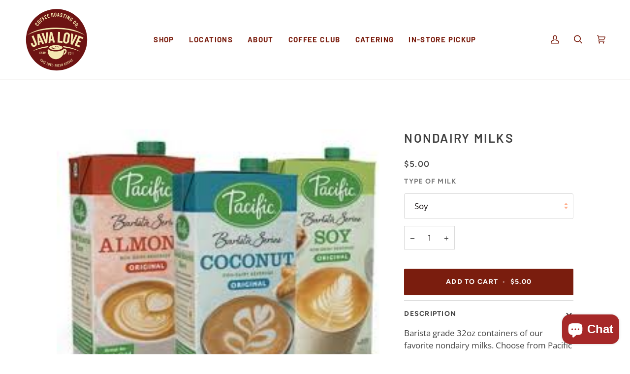

--- FILE ---
content_type: text/html; charset=utf-8
request_url: https://javaloveroasters.com/products/nondairy-milks
body_size: 44178
content:
<!doctype html>




<html class="no-js" lang="en" ><head>
  <meta charset="utf-8">
  <meta http-equiv="X-UA-Compatible" content="IE=edge,chrome=1">
  <meta name="viewport" content="width=device-width,initial-scale=1,viewport-fit=cover">
  <meta name="theme-color" content="#ff763d"><link rel="canonical" href="https://javaloveroasters.com/products/nondairy-milks"><!-- ======================= Pipeline Theme V7.1.2 ========================= -->

  <!-- Preloading ================================================================== -->

  <link rel="preconnect" href="https://cdn.shopify.com" crossorigin>
  <link rel="dns-prefetch" href="https://cdn.shopify.com">
  <link rel="preconnect" href="https://fonts.shopify.com" crossorigin>
  <link rel="dns-prefetch" href="https://fonts.shopifycdn.com">
  <link rel="preconnect" href="https://monorail-edge.shopifysvc.com" crossorigin>

  <link rel="preload" href="//javaloveroasters.com/cdn/fonts/open_sans/opensans_n4.c32e4d4eca5273f6d4ee95ddf54b5bbb75fc9b61.woff2" as="font" type="font/woff2" crossorigin>
  <link rel="preload" href="//javaloveroasters.com/cdn/fonts/barlow/barlow_n6.329f582a81f63f125e63c20a5a80ae9477df68e1.woff2" as="font" type="font/woff2" crossorigin>
  <link rel="preload" href="//javaloveroasters.com/cdn/fonts/figtree/figtree_n6.9d1ea52bb49a0a86cfd1b0383d00f83d3fcc14de.woff2" as="font" type="font/woff2" crossorigin>

  <link href="//javaloveroasters.com/cdn/shop/t/15/assets/vendor.js?v=144118437607305429831700330037" as="script" rel="preload">
  <link href="//javaloveroasters.com/cdn/shop/t/15/assets/theme.js?v=35171208021368154031700330037" as="script" rel="preload">
  <link href="//javaloveroasters.com/cdn/shop/t/15/assets/theme.css?v=5322855594505602831763675877" as="script" rel="preload">

  <!-- Title and description ================================================ --><link rel="shortcut icon" href="//javaloveroasters.com/cdn/shop/files/Java-Love-Coffee-Roasting-Co-Primary-Logo_2d66a521-db1b-4a05-90e7-cb6b25749c18_32x32.png?v=1630580261" type="image/png">
  <title>
    

    Nondairy Milks
&ndash; Java Love Coffee
  </title><meta name="description" content="Barista grade 32oz containers of our favorite nondairy milks. Choose from Pacific Brand Soy, Almond, Coconut or Oatley oat milk.">
  <!-- /snippets/social-meta-tags.liquid --><meta property="og:site_name" content="Java Love Coffee Roasting Co.">
<meta property="og:url" content="https://javaloveroasters.com/products/nondairy-milks">
<meta property="og:title" content="Nondairy Milks">
<meta property="og:type" content="product">
<meta property="og:description" content="Barista grade 32oz containers of our favorite nondairy milks. Choose from Pacific Brand Soy, Almond, Coconut or Oatley oat milk."><meta property="og:price:amount" content="5.00">
  <meta property="og:price:currency" content="USD">
      <meta property="og:image" content="http://javaloveroasters.com/cdn/shop/products/nondairymilk.jpg?v=1586984257">
      <meta property="og:image:secure_url" content="https://javaloveroasters.com/cdn/shop/products/nondairymilk.jpg?v=1586984257">
      <meta property="og:image:height" content="216">
      <meta property="og:image:width" content="234">
<meta property="twitter:image" content="http://javaloveroasters.com/cdn/shop/products/nondairymilk_1200x1200.jpg?v=1586984257">

<meta name="twitter:site" content="@">
<meta name="twitter:card" content="summary_large_image">
<meta name="twitter:title" content="Nondairy Milks">
<meta name="twitter:description" content="Barista grade 32oz containers of our favorite nondairy milks. Choose from Pacific Brand Soy, Almond, Coconut or Oatley oat milk."><!-- CSS ================================================================== -->

  <link href="//javaloveroasters.com/cdn/shop/t/15/assets/font-settings.css?v=46323976665526084051762455944" rel="stylesheet" type="text/css" media="all" />

  <!-- /snippets/css-variables.liquid -->


<style data-shopify>

:root {
/* ================ Layout Variables ================ */






--LAYOUT-WIDTH: 1150px;
--LAYOUT-GUTTER: 24px;
--LAYOUT-GUTTER-OFFSET: -24px;
--NAV-GUTTER: 15px;
--LAYOUT-OUTER: 50px;

/* ================ Product video ================ */

--COLOR-VIDEO-BG: #f2f2f2;


/* ================ Color Variables ================ */

/* === Backgrounds ===*/
--COLOR-BG: #ffffff;
--COLOR-BG-ACCENT: #fcf8ec;

/* === Text colors ===*/
--COLOR-TEXT-DARK: #1f1919;
--COLOR-TEXT: #424242;
--COLOR-TEXT-LIGHT: #7b7b7b;

/* === Bright color ===*/
--COLOR-PRIMARY: #7a1d0e;
--COLOR-PRIMARY-HOVER: #3a0a02;
--COLOR-PRIMARY-FADE: rgba(122, 29, 14, 0.05);
--COLOR-PRIMARY-FADE-HOVER: rgba(122, 29, 14, 0.1);--COLOR-PRIMARY-OPPOSITE: #ffffff;

/* === Secondary/link Color ===*/
--COLOR-SECONDARY: #ff763d;
--COLOR-SECONDARY-HOVER: #f04600;
--COLOR-SECONDARY-FADE: rgba(255, 118, 61, 0.05);
--COLOR-SECONDARY-FADE-HOVER: rgba(255, 118, 61, 0.1);--COLOR-SECONDARY-OPPOSITE: #000000;

/* === Shades of grey ===*/
--COLOR-A5:  rgba(66, 66, 66, 0.05);
--COLOR-A10: rgba(66, 66, 66, 0.1);
--COLOR-A20: rgba(66, 66, 66, 0.2);
--COLOR-A35: rgba(66, 66, 66, 0.35);
--COLOR-A50: rgba(66, 66, 66, 0.5);
--COLOR-A80: rgba(66, 66, 66, 0.8);
--COLOR-A90: rgba(66, 66, 66, 0.9);
--COLOR-A95: rgba(66, 66, 66, 0.95);


/* ================ Inverted Color Variables ================ */

--INVERSE-BG: #7a1d0e;
--INVERSE-BG-ACCENT: #1d1d1d;

/* === Text colors ===*/
--INVERSE-TEXT-DARK: #ffffff;
--INVERSE-TEXT: #ffffff;
--INVERSE-TEXT-LIGHT: #d7bbb7;

/* === Bright color ===*/
--INVERSE-PRIMARY: #ff763d;
--INVERSE-PRIMARY-HOVER: #f04600;
--INVERSE-PRIMARY-FADE: rgba(255, 118, 61, 0.05);
--INVERSE-PRIMARY-FADE-HOVER: rgba(255, 118, 61, 0.1);--INVERSE-PRIMARY-OPPOSITE: #000000;


/* === Second Color ===*/
--INVERSE-SECONDARY: #748cab;
--INVERSE-SECONDARY-HOVER: #3f6493;
--INVERSE-SECONDARY-FADE: rgba(116, 140, 171, 0.05);
--INVERSE-SECONDARY-FADE-HOVER: rgba(116, 140, 171, 0.1);--INVERSE-SECONDARY-OPPOSITE: #ffffff;


/* === Shades of grey ===*/
--INVERSE-A5:  rgba(255, 255, 255, 0.05);
--INVERSE-A10: rgba(255, 255, 255, 0.1);
--INVERSE-A20: rgba(255, 255, 255, 0.2);
--INVERSE-A35: rgba(255, 255, 255, 0.3);
--INVERSE-A80: rgba(255, 255, 255, 0.8);
--INVERSE-A90: rgba(255, 255, 255, 0.9);
--INVERSE-A95: rgba(255, 255, 255, 0.95);


/* ================ Bright Color Variables ================ */

--BRIGHT-BG: #d2815f;
--BRIGHT-BG-ACCENT: #94553a;

/* === Text colors ===*/
--BRIGHT-TEXT-DARK: #ffffff;
--BRIGHT-TEXT: #ffffff;
--BRIGHT-TEXT-LIGHT: #f2d9cf;

/* === Bright color ===*/
--BRIGHT-PRIMARY: #ff763d;
--BRIGHT-PRIMARY-HOVER: #f04600;
--BRIGHT-PRIMARY-FADE: rgba(255, 118, 61, 0.05);
--BRIGHT-PRIMARY-FADE-HOVER: rgba(255, 118, 61, 0.1);--BRIGHT-PRIMARY-OPPOSITE: #000000;


/* === Second Color ===*/
--BRIGHT-SECONDARY: #3d5aff;
--BRIGHT-SECONDARY-HOVER: #0024f0;
--BRIGHT-SECONDARY-FADE: rgba(61, 90, 255, 0.05);
--BRIGHT-SECONDARY-FADE-HOVER: rgba(61, 90, 255, 0.1);--BRIGHT-SECONDARY-OPPOSITE: #ffffff;


/* === Shades of grey ===*/
--BRIGHT-A5:  rgba(255, 255, 255, 0.05);
--BRIGHT-A10: rgba(255, 255, 255, 0.1);
--BRIGHT-A20: rgba(255, 255, 255, 0.2);
--BRIGHT-A35: rgba(255, 255, 255, 0.3);
--BRIGHT-A80: rgba(255, 255, 255, 0.8);
--BRIGHT-A90: rgba(255, 255, 255, 0.9);
--BRIGHT-A95: rgba(255, 255, 255, 0.95);


/* === Account Bar ===*/
--COLOR-ANNOUNCEMENT-BG: #2c2c2c;
--COLOR-ANNOUNCEMENT-TEXT: #ffffff;

/* === Nav and dropdown link background ===*/
--COLOR-NAV: #ffffff;
--COLOR-NAV-TEXT: #7a1d0e;
--COLOR-NAV-TEXT-DARK: #380b03;
--COLOR-NAV-TEXT-LIGHT: #a26156;
--COLOR-NAV-BORDER: #f7f5f4;
--COLOR-NAV-A10: rgba(122, 29, 14, 0.1);
--COLOR-NAV-A50: rgba(122, 29, 14, 0.5);
--COLOR-HIGHLIGHT-LINK: #d2815f;

/* === Site Footer ===*/
--COLOR-FOOTER-BG: #531307;
--COLOR-FOOTER-TEXT: #ffffff;
--COLOR-FOOTER-A5: rgba(255, 255, 255, 0.05);
--COLOR-FOOTER-A15: rgba(255, 255, 255, 0.15);
--COLOR-FOOTER-A90: rgba(255, 255, 255, 0.9);

/* === Sub-Footer ===*/
--COLOR-SUB-FOOTER-BG: #000000;
--COLOR-SUB-FOOTER-TEXT: #ffffff;
--COLOR-SUB-FOOTER-A5: rgba(255, 255, 255, 0.05);
--COLOR-SUB-FOOTER-A15: rgba(255, 255, 255, 0.15);
--COLOR-SUB-FOOTER-A90: rgba(255, 255, 255, 0.9);

/* === Products ===*/
--PRODUCT-GRID-ASPECT-RATIO: 80.0%;

/* === Product badges ===*/
--COLOR-BADGE: #ffffff;
--COLOR-BADGE-TEXT: #424242;
--COLOR-BADGE-TEXT-DARK: #1f1919;
--COLOR-BADGE-TEXT-HOVER: #686868;
--COLOR-BADGE-HAIRLINE: #f6f6f6;

/* === Product item slider ===*/--COLOR-PRODUCT-SLIDER: #ffffff;--COLOR-PRODUCT-SLIDER-OPPOSITE: rgba(13, 13, 13, 0.06);/* === disabled form colors ===*/
--COLOR-DISABLED-BG: #ececec;
--COLOR-DISABLED-TEXT: #bdbdbd;

--INVERSE-DISABLED-BG: #873426;
--INVERSE-DISABLED-TEXT: #a96c62;


/* === Tailwind RGBA Palette ===*/
--RGB-CANVAS: 255 255 255;
--RGB-CONTENT: 66 66 66;
--RGB-PRIMARY: 122 29 14;
--RGB-SECONDARY: 255 118 61;

--RGB-DARK-CANVAS: 122 29 14;
--RGB-DARK-CONTENT: 255 255 255;
--RGB-DARK-PRIMARY: 255 118 61;
--RGB-DARK-SECONDARY: 116 140 171;

--RGB-BRIGHT-CANVAS: 210 129 95;
--RGB-BRIGHT-CONTENT: 255 255 255;
--RGB-BRIGHT-PRIMARY: 255 118 61;
--RGB-BRIGHT-SECONDARY: 61 90 255;

--RGB-PRIMARY-CONTRAST: 255 255 255;
--RGB-SECONDARY-CONTRAST: 0 0 0;

--RGB-DARK-PRIMARY-CONTRAST: 0 0 0;
--RGB-DARK-SECONDARY-CONTRAST: 255 255 255;

--RGB-BRIGHT-PRIMARY-CONTRAST: 0 0 0;
--RGB-BRIGHT-SECONDARY-CONTRAST: 255 255 255;


/* === Button Radius === */
--BUTTON-RADIUS: 2px;


/* ================ Typography ================ */

--FONT-STACK-BODY: "Open Sans", sans-serif;
--FONT-STYLE-BODY: normal;
--FONT-WEIGHT-BODY: 400;
--FONT-WEIGHT-BODY-BOLD: 500;
--FONT-ADJUST-BODY: 1.0;

  --FONT-BODY-TRANSFORM: none;
  --FONT-BODY-LETTER-SPACING: normal;


--FONT-STACK-HEADING: Barlow, sans-serif;
--FONT-STYLE-HEADING: normal;
--FONT-WEIGHT-HEADING: 600;
--FONT-WEIGHT-HEADING-BOLD: 700;
--FONT-ADJUST-HEADING: 1.0;

  --FONT-HEADING-TRANSFORM: uppercase;
  --FONT-HEADING-LETTER-SPACING: 0.09em;

--FONT-STACK-ACCENT: Figtree, sans-serif;
--FONT-STYLE-ACCENT: normal;
--FONT-WEIGHT-ACCENT: 600;
--FONT-WEIGHT-ACCENT-BOLD: 700;
--FONT-ADJUST-ACCENT: 1.0;

  --FONT-ACCENT-TRANSFORM: uppercase;
  --FONT-ACCENT-LETTER-SPACING: 0.09em;

--TYPE-STACK-NAV: Barlow, sans-serif;
--TYPE-STYLE-NAV: normal;
--TYPE-ADJUST-NAV: 1.0;
--TYPE-WEIGHT-NAV: 700;

  --FONT-NAV-TRANSFORM: uppercase;
  --FONT-NAV-LETTER-SPACING: 0.09em;

--TYPE-STACK-BUTTON: Figtree, sans-serif;
--TYPE-STYLE-BUTTON: normal;
--TYPE-ADJUST-BUTTON: 1.0;
--TYPE-WEIGHT-BUTTON: 700;

  --FONT-BUTTON-TRANSFORM: uppercase;
  --FONT-BUTTON-LETTER-SPACING: 0.09em;

--TYPE-STACK-KICKER: Figtree, sans-serif;
--TYPE-STYLE-KICKER: normal;
--TYPE-ADJUST-KICKER: 1.0;
--TYPE-WEIGHT-KICKER: 700;

  --FONT-KICKER-TRANSFORM: uppercase;
  --FONT-KICKER-LETTER-SPACING: 0.09em;


--ICO-SELECT: url('//javaloveroasters.com/cdn/shop/t/15/assets/ico-select.svg?v=18334273304091176671700330037');

/* ================ Photo correction ================ */
--PHOTO-CORRECTION: 100%;



}


/* ================ Typography ================ */
/* ================ type-scale.com ============ */

/* 1.16 base 11.5 */
:root {
  --font-1: 10px;
  --font-2: 11px;
  --font-3: 13px;
  --font-4: 15px;
  --font-5: 17px;
  --font-6: 20px;
  --font-7: 24px;
  --font-8: 27px;
  --font-9: 32px;
  --font-10:37px;
  --font-11:43px;
  --font-12:49px;
  --font-13:57px;
  --font-14:67px;
  --font-15:77px;
}

/* 1.175 base 11.5 */
@media only screen and (min-width: 480px) and (max-width: 1099px) {
  :root {
  --font-1: 10px;
  --font-2: 11.5px;
  --font-3: 13.5px;
  --font-4: 16px;
  --font-5: 19px;
  --font-6: 22px;
  --font-7: 26px;
  --font-8: 30px;
  --font-9: 36px;
  --font-10:42px;
  --font-11:49px;
  --font-12:58px;
  --font-13:68px;
  --font-14:80px;
  --font-15:94px;
  }
}

 /* 1.22 base 11.5 */
 @media only screen and (min-width: 1100px) {
  :root {
  --font-1: 10px;
  --font-2: 11.5px;
  --font-3: 14px;
  --font-4: 17px;
  --font-5: 21px;
  --font-6: 25px;
  --font-7: 31px;
  --font-8: 38px;
  --font-9: 46px;
  --font-10:56px;
  --font-11:68px;
  --font-12:83px;
  --font-13:102px;
  --font-14:124px;
  --font-15:151px;
  }
}


</style>


  <link href="//javaloveroasters.com/cdn/shop/t/15/assets/theme.css?v=5322855594505602831763675877" rel="stylesheet" type="text/css" media="all" />

  <script>
    document.documentElement.className = document.documentElement.className.replace('no-js', 'js');

    
      document.documentElement.classList.add('aos-initialized');let root = '/';
    if (root[root.length - 1] !== '/') {
      root = `${root}/`;
    }
    var theme = {
      routes: {
        root_url: root,
        cart: '/cart',
        cart_add_url: '/cart/add',
        product_recommendations_url: '/recommendations/products',
        account_addresses_url: '/account/addresses',
        predictive_search_url: '/search/suggest'
      },
      state: {
        cartOpen: null,
      },
      sizes: {
        small: 480,
        medium: 768,
        large: 1100,
        widescreen: 1400
      },
      assets: {
        photoswipe: '//javaloveroasters.com/cdn/shop/t/15/assets/photoswipe.js?v=162613001030112971491700330037',
        smoothscroll: '//javaloveroasters.com/cdn/shop/t/15/assets/smoothscroll.js?v=37906625415260927261700330037',
        swatches: '//javaloveroasters.com/cdn/shop/t/15/assets/swatches.json?v=154940297821828866241700330037',
        noImage: '//javaloveroasters.com/cdn/shopifycloud/storefront/assets/no-image-2048-a2addb12.gif',
        base: '//javaloveroasters.com/cdn/shop/t/15/assets/'
      },
      strings: {
        swatchesKey: "Color, Colour",
        addToCart: "Add to Cart",
        estimateShipping: "Estimate shipping",
        noShippingAvailable: "We do not ship to this destination.",
        free: "Free",
        from: "From",
        preOrder: "Pre-order",
        soldOut: "Sold Out",
        sale: "Sale",
        subscription: "Subscription",
        unavailable: "Unavailable",
        unitPrice: "Unit price",
        unitPriceSeparator: "per",
        stockout: "All available stock is in cart",
        products: "Products",
        pages: "Pages",
        collections: "Collections",
        resultsFor: "Results for",
        noResultsFor: "No results for",
        articles: "Articles",
        successMessage: "Link copied to clipboard",
      },
      settings: {
        badge_sale_type: "dollar",
        animate_hover: true,
        animate_scroll: true,
        show_locale_desktop: null,
        show_locale_mobile: null,
        show_currency_desktop: null,
        show_currency_mobile: null,
        currency_select_type: "country",
        currency_code_enable: false,
        cycle_images_hover_delay: 1.5
      },
      info: {
        name: 'pipeline'
      },
      version: '7.1.2',
      moneyFormat: "${{amount}}",
      shopCurrency: "USD",
      currencyCode: "USD"
    }
    let windowInnerHeight = window.innerHeight;
    document.documentElement.style.setProperty('--full-screen', `${windowInnerHeight}px`);
    document.documentElement.style.setProperty('--three-quarters', `${windowInnerHeight * 0.75}px`);
    document.documentElement.style.setProperty('--two-thirds', `${windowInnerHeight * 0.66}px`);
    document.documentElement.style.setProperty('--one-half', `${windowInnerHeight * 0.5}px`);
    document.documentElement.style.setProperty('--one-third', `${windowInnerHeight * 0.33}px`);
    document.documentElement.style.setProperty('--one-fifth', `${windowInnerHeight * 0.2}px`);

    window.isRTL = document.documentElement.getAttribute('dir') === 'rtl';
  </script><!-- Theme Javascript ============================================================== -->
  <script src="//javaloveroasters.com/cdn/shop/t/15/assets/vendor.js?v=144118437607305429831700330037" defer="defer"></script>
  <script src="//javaloveroasters.com/cdn/shop/t/15/assets/theme.js?v=35171208021368154031700330037" defer="defer"></script>

  <script>
    (function () {
      function onPageShowEvents() {
        if ('requestIdleCallback' in window) {
          requestIdleCallback(initCartEvent, { timeout: 500 })
        } else {
          initCartEvent()
        }
        function initCartEvent(){
          window.fetch(window.theme.routes.cart + '.js')
          .then((response) => {
            if(!response.ok){
              throw {status: response.statusText};
            }
            return response.json();
          })
          .then((response) => {
            document.dispatchEvent(new CustomEvent('theme:cart:change', {
              detail: {
                cart: response,
              },
              bubbles: true,
            }));
            return response;
          })
          .catch((e) => {
            console.error(e);
          });
        }
      };
      window.onpageshow = onPageShowEvents;
    })();
  </script>

  <script type="text/javascript">
    if (window.MSInputMethodContext && document.documentMode) {
      var scripts = document.getElementsByTagName('script')[0];
      var polyfill = document.createElement("script");
      polyfill.defer = true;
      polyfill.src = "//javaloveroasters.com/cdn/shop/t/15/assets/ie11.js?v=144489047535103983231700330037";

      scripts.parentNode.insertBefore(polyfill, scripts);
    }
  </script>
   <script src="https://code.jquery.com/jquery-3.6.3.min.js" integrity="sha256-pvPw+upLPUjgMXY0G+8O0xUf+/Im1MZjXxxgOcBQBXU=" crossorigin="anonymous"></script>
<script>
jQuery(function ($) {
   function AddReadMore() {
      //This limit you can set after how much characters you want to show Read More.
      var carLmt = 15;
      // Text to show when text is collapsed
      var readMoreTxt = " Is this a gift?";
      // Text to show when text is expanded
      var readLessTxt = "";


      //Traverse all selectors with this class and manipulate HTML part to show Read More
      $(".add-read-more").each(function () {
         if ($(this).find(".first-section").length)
            return;

         var allstr = $(this).text();
         if (allstr.length > carLmt) {
            var firstSet = allstr.substring(0, carLmt);
            var secdHalf = allstr.substring(carLmt, allstr.length);
            var strtoadd = firstSet + "<span class='second-section'>" + secdHalf + "</span><span class='read-more'  title='Click to Show More'>" + readMoreTxt + "</span><span class='read-less' title='Click to Show Less'>" + readLessTxt + "</span>";
            $(this).html(strtoadd);
         }
      });

      //Read More and Read Less Click Event binding
      $(document).on("click", ".read-more,.read-less", function () {
         $(this).closest(".add-read-more").toggleClass("show-less-content show-more-content");
      });
   }

   AddReadMore();
});
</script>


  <!-- Shopify app scripts =========================================================== -->
  
  <!-- IG META DESCRIPTIONS =========================================================== -->
  
    <meta name="description" content="Discover Java Love Roasters, where each cup of coffee and tea is a testament to quality and craftsmanship. From our Montclair, NJ shop, we bring you a curated selection of the finest blends, gear, and gifts. Experience our commitment to sustainability and community in every product.">
  

  <!-- IG LINK ELEMENTS =========================================================== -->
  
  
  
  <script>window.performance && window.performance.mark && window.performance.mark('shopify.content_for_header.start');</script><meta name="google-site-verification" content="JArkuXgKzQxrBlf0vB4TBEWp5bMV2H4q6OgLy3eebns">
<meta name="google-site-verification" content="0woQl-JFOKorD122mlAwkMfqNQgk2asSubCQOSP5IA4">
<meta id="shopify-digital-wallet" name="shopify-digital-wallet" content="/22623723/digital_wallets/dialog">
<meta name="shopify-checkout-api-token" content="c72cb94c0c8cc68cd82abddcd19886cb">
<link rel="alternate" type="application/json+oembed" href="https://javaloveroasters.com/products/nondairy-milks.oembed">
<script async="async" src="/checkouts/internal/preloads.js?locale=en-US"></script>
<link rel="preconnect" href="https://shop.app" crossorigin="anonymous">
<script async="async" src="https://shop.app/checkouts/internal/preloads.js?locale=en-US&shop_id=22623723" crossorigin="anonymous"></script>
<script id="apple-pay-shop-capabilities" type="application/json">{"shopId":22623723,"countryCode":"US","currencyCode":"USD","merchantCapabilities":["supports3DS"],"merchantId":"gid:\/\/shopify\/Shop\/22623723","merchantName":"Java Love Coffee Roasting Co.","requiredBillingContactFields":["postalAddress","email"],"requiredShippingContactFields":["postalAddress","email"],"shippingType":"shipping","supportedNetworks":["visa","masterCard","amex","discover","elo","jcb"],"total":{"type":"pending","label":"Java Love Coffee Roasting Co.","amount":"1.00"},"shopifyPaymentsEnabled":true,"supportsSubscriptions":true}</script>
<script id="shopify-features" type="application/json">{"accessToken":"c72cb94c0c8cc68cd82abddcd19886cb","betas":["rich-media-storefront-analytics"],"domain":"javaloveroasters.com","predictiveSearch":true,"shopId":22623723,"locale":"en"}</script>
<script>var Shopify = Shopify || {};
Shopify.shop = "javalove.myshopify.com";
Shopify.locale = "en";
Shopify.currency = {"active":"USD","rate":"1.0"};
Shopify.country = "US";
Shopify.theme = {"name":"Copy of New Frontier StoreFront","id":163192537403,"schema_name":"Pipeline","schema_version":"7.1.2","theme_store_id":739,"role":"main"};
Shopify.theme.handle = "null";
Shopify.theme.style = {"id":null,"handle":null};
Shopify.cdnHost = "javaloveroasters.com/cdn";
Shopify.routes = Shopify.routes || {};
Shopify.routes.root = "/";</script>
<script type="module">!function(o){(o.Shopify=o.Shopify||{}).modules=!0}(window);</script>
<script>!function(o){function n(){var o=[];function n(){o.push(Array.prototype.slice.apply(arguments))}return n.q=o,n}var t=o.Shopify=o.Shopify||{};t.loadFeatures=n(),t.autoloadFeatures=n()}(window);</script>
<script>
  window.ShopifyPay = window.ShopifyPay || {};
  window.ShopifyPay.apiHost = "shop.app\/pay";
  window.ShopifyPay.redirectState = null;
</script>
<script id="shop-js-analytics" type="application/json">{"pageType":"product"}</script>
<script defer="defer" async type="module" src="//javaloveroasters.com/cdn/shopifycloud/shop-js/modules/v2/client.init-shop-cart-sync_BN7fPSNr.en.esm.js"></script>
<script defer="defer" async type="module" src="//javaloveroasters.com/cdn/shopifycloud/shop-js/modules/v2/chunk.common_Cbph3Kss.esm.js"></script>
<script defer="defer" async type="module" src="//javaloveroasters.com/cdn/shopifycloud/shop-js/modules/v2/chunk.modal_DKumMAJ1.esm.js"></script>
<script type="module">
  await import("//javaloveroasters.com/cdn/shopifycloud/shop-js/modules/v2/client.init-shop-cart-sync_BN7fPSNr.en.esm.js");
await import("//javaloveroasters.com/cdn/shopifycloud/shop-js/modules/v2/chunk.common_Cbph3Kss.esm.js");
await import("//javaloveroasters.com/cdn/shopifycloud/shop-js/modules/v2/chunk.modal_DKumMAJ1.esm.js");

  window.Shopify.SignInWithShop?.initShopCartSync?.({"fedCMEnabled":true,"windoidEnabled":true});

</script>
<script defer="defer" async type="module" src="//javaloveroasters.com/cdn/shopifycloud/shop-js/modules/v2/client.payment-terms_BxzfvcZJ.en.esm.js"></script>
<script defer="defer" async type="module" src="//javaloveroasters.com/cdn/shopifycloud/shop-js/modules/v2/chunk.common_Cbph3Kss.esm.js"></script>
<script defer="defer" async type="module" src="//javaloveroasters.com/cdn/shopifycloud/shop-js/modules/v2/chunk.modal_DKumMAJ1.esm.js"></script>
<script type="module">
  await import("//javaloveroasters.com/cdn/shopifycloud/shop-js/modules/v2/client.payment-terms_BxzfvcZJ.en.esm.js");
await import("//javaloveroasters.com/cdn/shopifycloud/shop-js/modules/v2/chunk.common_Cbph3Kss.esm.js");
await import("//javaloveroasters.com/cdn/shopifycloud/shop-js/modules/v2/chunk.modal_DKumMAJ1.esm.js");

  
</script>
<script>
  window.Shopify = window.Shopify || {};
  if (!window.Shopify.featureAssets) window.Shopify.featureAssets = {};
  window.Shopify.featureAssets['shop-js'] = {"shop-cart-sync":["modules/v2/client.shop-cart-sync_CJVUk8Jm.en.esm.js","modules/v2/chunk.common_Cbph3Kss.esm.js","modules/v2/chunk.modal_DKumMAJ1.esm.js"],"init-fed-cm":["modules/v2/client.init-fed-cm_7Fvt41F4.en.esm.js","modules/v2/chunk.common_Cbph3Kss.esm.js","modules/v2/chunk.modal_DKumMAJ1.esm.js"],"init-shop-email-lookup-coordinator":["modules/v2/client.init-shop-email-lookup-coordinator_Cc088_bR.en.esm.js","modules/v2/chunk.common_Cbph3Kss.esm.js","modules/v2/chunk.modal_DKumMAJ1.esm.js"],"init-windoid":["modules/v2/client.init-windoid_hPopwJRj.en.esm.js","modules/v2/chunk.common_Cbph3Kss.esm.js","modules/v2/chunk.modal_DKumMAJ1.esm.js"],"shop-button":["modules/v2/client.shop-button_B0jaPSNF.en.esm.js","modules/v2/chunk.common_Cbph3Kss.esm.js","modules/v2/chunk.modal_DKumMAJ1.esm.js"],"shop-cash-offers":["modules/v2/client.shop-cash-offers_DPIskqss.en.esm.js","modules/v2/chunk.common_Cbph3Kss.esm.js","modules/v2/chunk.modal_DKumMAJ1.esm.js"],"shop-toast-manager":["modules/v2/client.shop-toast-manager_CK7RT69O.en.esm.js","modules/v2/chunk.common_Cbph3Kss.esm.js","modules/v2/chunk.modal_DKumMAJ1.esm.js"],"init-shop-cart-sync":["modules/v2/client.init-shop-cart-sync_BN7fPSNr.en.esm.js","modules/v2/chunk.common_Cbph3Kss.esm.js","modules/v2/chunk.modal_DKumMAJ1.esm.js"],"init-customer-accounts-sign-up":["modules/v2/client.init-customer-accounts-sign-up_CfPf4CXf.en.esm.js","modules/v2/client.shop-login-button_DeIztwXF.en.esm.js","modules/v2/chunk.common_Cbph3Kss.esm.js","modules/v2/chunk.modal_DKumMAJ1.esm.js"],"pay-button":["modules/v2/client.pay-button_CgIwFSYN.en.esm.js","modules/v2/chunk.common_Cbph3Kss.esm.js","modules/v2/chunk.modal_DKumMAJ1.esm.js"],"init-customer-accounts":["modules/v2/client.init-customer-accounts_DQ3x16JI.en.esm.js","modules/v2/client.shop-login-button_DeIztwXF.en.esm.js","modules/v2/chunk.common_Cbph3Kss.esm.js","modules/v2/chunk.modal_DKumMAJ1.esm.js"],"avatar":["modules/v2/client.avatar_BTnouDA3.en.esm.js"],"init-shop-for-new-customer-accounts":["modules/v2/client.init-shop-for-new-customer-accounts_CsZy_esa.en.esm.js","modules/v2/client.shop-login-button_DeIztwXF.en.esm.js","modules/v2/chunk.common_Cbph3Kss.esm.js","modules/v2/chunk.modal_DKumMAJ1.esm.js"],"shop-follow-button":["modules/v2/client.shop-follow-button_BRMJjgGd.en.esm.js","modules/v2/chunk.common_Cbph3Kss.esm.js","modules/v2/chunk.modal_DKumMAJ1.esm.js"],"checkout-modal":["modules/v2/client.checkout-modal_B9Drz_yf.en.esm.js","modules/v2/chunk.common_Cbph3Kss.esm.js","modules/v2/chunk.modal_DKumMAJ1.esm.js"],"shop-login-button":["modules/v2/client.shop-login-button_DeIztwXF.en.esm.js","modules/v2/chunk.common_Cbph3Kss.esm.js","modules/v2/chunk.modal_DKumMAJ1.esm.js"],"lead-capture":["modules/v2/client.lead-capture_DXYzFM3R.en.esm.js","modules/v2/chunk.common_Cbph3Kss.esm.js","modules/v2/chunk.modal_DKumMAJ1.esm.js"],"shop-login":["modules/v2/client.shop-login_CA5pJqmO.en.esm.js","modules/v2/chunk.common_Cbph3Kss.esm.js","modules/v2/chunk.modal_DKumMAJ1.esm.js"],"payment-terms":["modules/v2/client.payment-terms_BxzfvcZJ.en.esm.js","modules/v2/chunk.common_Cbph3Kss.esm.js","modules/v2/chunk.modal_DKumMAJ1.esm.js"]};
</script>
<script>(function() {
  var isLoaded = false;
  function asyncLoad() {
    if (isLoaded) return;
    isLoaded = true;
    var urls = ["https:\/\/chimpstatic.com\/mcjs-connected\/js\/users\/b2b1627bdc45783b70548eee0\/0e92b6fc650e303bdcad333c6.js?shop=javalove.myshopify.com","https:\/\/chimpstatic.com\/mcjs-connected\/js\/users\/b2b1627bdc45783b70548eee0\/a257c41ff4656596c84bba1b7.js?shop=javalove.myshopify.com","https:\/\/live.bb.eight-cdn.com\/script.js?shop=javalove.myshopify.com","https:\/\/sellup.herokuapp.com\/upseller.js?shop=javalove.myshopify.com","https:\/\/cdn.nfcube.com\/instafeed-d1d32745bef760a6094472a5c74a37e6.js?shop=javalove.myshopify.com","https:\/\/static.rechargecdn.com\/assets\/js\/widget.min.js?shop=javalove.myshopify.com","https:\/\/cdn.hextom.com\/js\/freeshippingbar.js?shop=javalove.myshopify.com"];
    for (var i = 0; i < urls.length; i++) {
      var s = document.createElement('script');
      s.type = 'text/javascript';
      s.async = true;
      s.src = urls[i];
      var x = document.getElementsByTagName('script')[0];
      x.parentNode.insertBefore(s, x);
    }
  };
  if(window.attachEvent) {
    window.attachEvent('onload', asyncLoad);
  } else {
    window.addEventListener('load', asyncLoad, false);
  }
})();</script>
<script id="__st">var __st={"a":22623723,"offset":-18000,"reqid":"8186b526-dd7e-4b77-8140-00c20a2272ae-1769819555","pageurl":"javaloveroasters.com\/products\/nondairy-milks","u":"bd0fbd88a520","p":"product","rtyp":"product","rid":4511558565954};</script>
<script>window.ShopifyPaypalV4VisibilityTracking = true;</script>
<script id="captcha-bootstrap">!function(){'use strict';const t='contact',e='account',n='new_comment',o=[[t,t],['blogs',n],['comments',n],[t,'customer']],c=[[e,'customer_login'],[e,'guest_login'],[e,'recover_customer_password'],[e,'create_customer']],r=t=>t.map((([t,e])=>`form[action*='/${t}']:not([data-nocaptcha='true']) input[name='form_type'][value='${e}']`)).join(','),a=t=>()=>t?[...document.querySelectorAll(t)].map((t=>t.form)):[];function s(){const t=[...o],e=r(t);return a(e)}const i='password',u='form_key',d=['recaptcha-v3-token','g-recaptcha-response','h-captcha-response',i],f=()=>{try{return window.sessionStorage}catch{return}},m='__shopify_v',_=t=>t.elements[u];function p(t,e,n=!1){try{const o=window.sessionStorage,c=JSON.parse(o.getItem(e)),{data:r}=function(t){const{data:e,action:n}=t;return t[m]||n?{data:e,action:n}:{data:t,action:n}}(c);for(const[e,n]of Object.entries(r))t.elements[e]&&(t.elements[e].value=n);n&&o.removeItem(e)}catch(o){console.error('form repopulation failed',{error:o})}}const l='form_type',E='cptcha';function T(t){t.dataset[E]=!0}const w=window,h=w.document,L='Shopify',v='ce_forms',y='captcha';let A=!1;((t,e)=>{const n=(g='f06e6c50-85a8-45c8-87d0-21a2b65856fe',I='https://cdn.shopify.com/shopifycloud/storefront-forms-hcaptcha/ce_storefront_forms_captcha_hcaptcha.v1.5.2.iife.js',D={infoText:'Protected by hCaptcha',privacyText:'Privacy',termsText:'Terms'},(t,e,n)=>{const o=w[L][v],c=o.bindForm;if(c)return c(t,g,e,D).then(n);var r;o.q.push([[t,g,e,D],n]),r=I,A||(h.body.append(Object.assign(h.createElement('script'),{id:'captcha-provider',async:!0,src:r})),A=!0)});var g,I,D;w[L]=w[L]||{},w[L][v]=w[L][v]||{},w[L][v].q=[],w[L][y]=w[L][y]||{},w[L][y].protect=function(t,e){n(t,void 0,e),T(t)},Object.freeze(w[L][y]),function(t,e,n,w,h,L){const[v,y,A,g]=function(t,e,n){const i=e?o:[],u=t?c:[],d=[...i,...u],f=r(d),m=r(i),_=r(d.filter((([t,e])=>n.includes(e))));return[a(f),a(m),a(_),s()]}(w,h,L),I=t=>{const e=t.target;return e instanceof HTMLFormElement?e:e&&e.form},D=t=>v().includes(t);t.addEventListener('submit',(t=>{const e=I(t);if(!e)return;const n=D(e)&&!e.dataset.hcaptchaBound&&!e.dataset.recaptchaBound,o=_(e),c=g().includes(e)&&(!o||!o.value);(n||c)&&t.preventDefault(),c&&!n&&(function(t){try{if(!f())return;!function(t){const e=f();if(!e)return;const n=_(t);if(!n)return;const o=n.value;o&&e.removeItem(o)}(t);const e=Array.from(Array(32),(()=>Math.random().toString(36)[2])).join('');!function(t,e){_(t)||t.append(Object.assign(document.createElement('input'),{type:'hidden',name:u})),t.elements[u].value=e}(t,e),function(t,e){const n=f();if(!n)return;const o=[...t.querySelectorAll(`input[type='${i}']`)].map((({name:t})=>t)),c=[...d,...o],r={};for(const[a,s]of new FormData(t).entries())c.includes(a)||(r[a]=s);n.setItem(e,JSON.stringify({[m]:1,action:t.action,data:r}))}(t,e)}catch(e){console.error('failed to persist form',e)}}(e),e.submit())}));const S=(t,e)=>{t&&!t.dataset[E]&&(n(t,e.some((e=>e===t))),T(t))};for(const o of['focusin','change'])t.addEventListener(o,(t=>{const e=I(t);D(e)&&S(e,y())}));const B=e.get('form_key'),M=e.get(l),P=B&&M;t.addEventListener('DOMContentLoaded',(()=>{const t=y();if(P)for(const e of t)e.elements[l].value===M&&p(e,B);[...new Set([...A(),...v().filter((t=>'true'===t.dataset.shopifyCaptcha))])].forEach((e=>S(e,t)))}))}(h,new URLSearchParams(w.location.search),n,t,e,['guest_login'])})(!0,!0)}();</script>
<script integrity="sha256-4kQ18oKyAcykRKYeNunJcIwy7WH5gtpwJnB7kiuLZ1E=" data-source-attribution="shopify.loadfeatures" defer="defer" src="//javaloveroasters.com/cdn/shopifycloud/storefront/assets/storefront/load_feature-a0a9edcb.js" crossorigin="anonymous"></script>
<script crossorigin="anonymous" defer="defer" src="//javaloveroasters.com/cdn/shopifycloud/storefront/assets/shopify_pay/storefront-65b4c6d7.js?v=20250812"></script>
<script data-source-attribution="shopify.dynamic_checkout.dynamic.init">var Shopify=Shopify||{};Shopify.PaymentButton=Shopify.PaymentButton||{isStorefrontPortableWallets:!0,init:function(){window.Shopify.PaymentButton.init=function(){};var t=document.createElement("script");t.src="https://javaloveroasters.com/cdn/shopifycloud/portable-wallets/latest/portable-wallets.en.js",t.type="module",document.head.appendChild(t)}};
</script>
<script data-source-attribution="shopify.dynamic_checkout.buyer_consent">
  function portableWalletsHideBuyerConsent(e){var t=document.getElementById("shopify-buyer-consent"),n=document.getElementById("shopify-subscription-policy-button");t&&n&&(t.classList.add("hidden"),t.setAttribute("aria-hidden","true"),n.removeEventListener("click",e))}function portableWalletsShowBuyerConsent(e){var t=document.getElementById("shopify-buyer-consent"),n=document.getElementById("shopify-subscription-policy-button");t&&n&&(t.classList.remove("hidden"),t.removeAttribute("aria-hidden"),n.addEventListener("click",e))}window.Shopify?.PaymentButton&&(window.Shopify.PaymentButton.hideBuyerConsent=portableWalletsHideBuyerConsent,window.Shopify.PaymentButton.showBuyerConsent=portableWalletsShowBuyerConsent);
</script>
<script data-source-attribution="shopify.dynamic_checkout.cart.bootstrap">document.addEventListener("DOMContentLoaded",(function(){function t(){return document.querySelector("shopify-accelerated-checkout-cart, shopify-accelerated-checkout")}if(t())Shopify.PaymentButton.init();else{new MutationObserver((function(e,n){t()&&(Shopify.PaymentButton.init(),n.disconnect())})).observe(document.body,{childList:!0,subtree:!0})}}));
</script>
<link id="shopify-accelerated-checkout-styles" rel="stylesheet" media="screen" href="https://javaloveroasters.com/cdn/shopifycloud/portable-wallets/latest/accelerated-checkout-backwards-compat.css" crossorigin="anonymous">
<style id="shopify-accelerated-checkout-cart">
        #shopify-buyer-consent {
  margin-top: 1em;
  display: inline-block;
  width: 100%;
}

#shopify-buyer-consent.hidden {
  display: none;
}

#shopify-subscription-policy-button {
  background: none;
  border: none;
  padding: 0;
  text-decoration: underline;
  font-size: inherit;
  cursor: pointer;
}

#shopify-subscription-policy-button::before {
  box-shadow: none;
}

      </style>

<script>window.performance && window.performance.mark && window.performance.mark('shopify.content_for_header.end');</script>
<style>
/****INSOMNIA (IG) **/
shopify-payment-terms {display: none !important;}
shop-follow-button {margin-left: 12px; display: block;}  
</style>  
<script>
  const redirects = {
    '/pages/locations/': '/pages/locations',
    '/collections/catering/': '/collections/catering'
  };

  const currentPath = window.location.pathname;
  if (redirects[currentPath]) {
    window.location.replace(redirects[currentPath]);
  }
</script>




<!-- BEGIN app block: shopify://apps/store-pickup-delivery-cr/blocks/app-embed/c3fec40a-5cb2-4a2b-851c-ed1eaed98975 -->



<style>.cr-hide{display: none!important}</style>

<script type="text/javascript">
    document.addEventListener('crButtonsLoaded', function (e) {
        var pickupContainer = document.getElementById("pickup-container");
        var crStoreForm = pickupContainer.closest("form");
        if (!crStoreForm) return;

        
        
        
        
            if (crStoreForm.action.indexOf('locale=') > -1){
                crStoreForm.action = crStoreForm.action.replace(/\?locale=(.*)\&?/ig, '?locale=en&step=contact_information')
            } else {
                crStoreForm.action += '?locale=en&step=contact_information';
            }        
        

        var crShippingInformation =  crStoreForm.action;
        var pivot = crShippingInformation.replace(/checkout\\[shipping_address\\]\\[first_name\\](.*?)\\&/ig, '');
        crShippingInformation = pivot + "&checkout[shipping_address][first_name]=&";

        pivot = crShippingInformation.replace(/checkout\\[shipping_address\\]\\[last_name\\](.*?)\\&/ig, '');
        crShippingInformation = pivot + "checkout[shipping_address][last_name]=&";

        pivot = crShippingInformation.replace(/checkout\\[shipping_address\\]\\[city\\](.*?)\\&/ig, '');
        crShippingInformation = pivot + "checkout[shipping_address][city]=&";

        pivot = crShippingInformation.replace(/checkout\\[shipping_address\\]\\[province\\](.*?)\\&/ig, '');
        crShippingInformation = pivot + "checkout[shipping_address][province]=&";

        pivot = crShippingInformation.replace(/checkout\\[shipping_address\\]\\[address1\\](.*?)\\&/ig, '');
        crShippingInformation = pivot + "checkout[shipping_address][address1]=&";

        pivot = crShippingInformation.replace(/checkout\\[shipping_address\\]\\[phone\\](.*?)\\&/ig, '');
        crShippingInformation = pivot + "checkout[shipping_address][phone]=&";

        pivot = crShippingInformation.replace(/checkout\\[shipping_address\\]\\[zip\\](.*?)\\&/ig, '');
        crShippingInformation = pivot + "checkout[shipping_address][zip]=&";

        pivot = crShippingInformation.replace(/checkout\\[shipping_address\\]\\[company\\](.*?)\\&/ig, '');
        crShippingInformation = pivot + "checkout[shipping_address][company]=&";
        crStoreForm.action = crShippingInformation
    })

    if (typeof storePickupSettings === 'undefined') {
        var storePickupSettings = '';
        var pickupLocale = '';
        var pickupCompany = '';
        var stores = [];
        var pickupTranslations = {};
        var pickupAddress = '';
    }

    
    var storePickupSettings = {"moneyFormat":"${{amount}}","max_days":0,"min_days":2,"name":true,"phone":true,"email":false,"date_enabled":true,"mandatory_collections":[{"id":155303247938,"title":"Catering","handle":"catering"}],"exclude_collections":[{"id":461481619,"title":"Bakery","handle":"bakery"},{"id":460727699,"title":"Blends","handle":"blends"},{"id":464300691,"title":"Coffee Club","handle":"coffee-club"},{"id":459839891,"title":"Coffee Collection","handle":"coffee"},{"id":460727955,"title":"Decaf","handle":"decaf"},{"id":460728019,"title":"Espresso","handle":"espresso"},{"id":466300243,"title":"Flavored","handle":"flavored"},{"id":460733459,"title":"Gift Cards","handle":"gift-cards"},{"id":461480595,"title":"Gifts & Gear","handle":"gifts-gear"},{"id":464008851,"title":"Hidden","handle":"hidden"},{"id":457299795,"title":"Home page","handle":"frontpage"},{"id":1684766739,"title":"Private Label","handle":"private-label"},{"id":462155731,"title":"Related","handle":"related"},{"id":460728147,"title":"Single Origin","handle":"single-origin"},{"id":914194451,"title":"Special Reserve","handle":"special-reserve"},{"id":465712019,"title":"Subscribe and Save","handle":"subscribe-and-save"},{"id":150423142466,"title":"Upcoming Classes","handle":"upcoming-classes"},{"id":1301970963,"title":"Wholesale","handle":"wholesale"},{"id":"gid://shopify/Collection/237814743225","title":"Holiday Sets","handle":"holiday-sets"},{"id":"gid://shopify/Collection/281793265849","title":"Coffee Club and Gift Subscription","handle":"coffee-club-and-gift-subscription"},{"id":"gid://shopify/Collection/461481619","title":"Bakery","handle":"bakery"},{"id":"gid://shopify/Collection/460727699","title":"Blends","handle":"blends"},{"id":"gid://shopify/Collection/459839891","title":"Coffee Collection","handle":"coffee"},{"id":"gid://shopify/Collection/460727955","title":"Decaf","handle":"decaf"},{"id":"gid://shopify/Collection/460728019","title":"Espresso","handle":"espresso"},{"id":"gid://shopify/Collection/466300243","title":"Flavored","handle":"flavored"},{"id":"gid://shopify/Collection/460733459","title":"Gift Cards","handle":"gift-cards"},{"id":"gid://shopify/Collection/461480595","title":"Gifts & Gear","handle":"gifts-gear"},{"id":"gid://shopify/Collection/464008851","title":"Hidden","handle":"hidden"},{"id":"gid://shopify/Collection/457299795","title":"Home page","handle":"frontpage"},{"id":"gid://shopify/Collection/159145852994","title":"Organic Loose Leaf Tea","handle":"tea"},{"id":"gid://shopify/Collection/1684766739","title":"Private Label","handle":"private-label"},{"id":"gid://shopify/Collection/462155731","title":"Related","handle":"related"},{"id":"gid://shopify/Collection/460728147","title":"Single Origin","handle":"single-origin"},{"id":"gid://shopify/Collection/914194451","title":"Special Reserve","handle":"special-reserve"},{"id":"gid://shopify/Collection/465712019","title":"Subscribe and Save","handle":"subscribe-and-save"},{"id":"gid://shopify/Collection/150423142466","title":"Upcoming Classes","handle":"upcoming-classes"},{"id":"gid://shopify/Collection/1301970963","title":"Wholesale","handle":"wholesale"},{"id":"gid://shopify/Collection/273098965177","title":"Women Producer","handle":"women-producer"},{"id":"gid://shopify/Collection/429083033915","title":"Coffee club subscription","handle":"coffee-club-subscription"},{"id":"gid://shopify/Collection/429130416443","title":"Bundles","handle":"bundles"},{"id":"gid://shopify/Collection/237552271545","title":"Bundle Builder Products","handle":"bundle-builder-products"},{"id":"gid://shopify/Collection/464300691","title":"Coffee Club","handle":"monthly-coffee-club"},{"id":"gid://shopify/Collection/463134097723","title":"Coffee Club","handle":"coffee-club"},{"id":"gid://shopify/Collection/463777857851","title":"Coffee Club Subscriptions","handle":"coffee-club-subscriptions"},{"id":"gid://shopify/Collection/463776874811","title":"Gift Coffee Subscription","handle":"coffee-club-subscription-gifts"},{"id":"gid://shopify/Collection/238095335609","title":"Gift Products","handle":"gift-products"},{"id":"gid://shopify/Collection/495486370107","title":"Holiday Sampler Sets","handle":"holiday-sampler-sets"},{"id":"gid://shopify/Collection/452597842235","title":"K-Cups","handle":"k-cups"},{"id":"gid://shopify/Collection/495459664187","title":"Sampler Size","handle":"sample-size"}],"exclude_products":[{"id":"gid://shopify/ProductVariant/41328985047225","title":"Best Sellers Specialty Blends | Coffee Club Subscription - 2 12oz bags per month / Drip (Paper Filter) / Unlimited"},{"id":"gid://shopify/ProductVariant/41328985079993","title":"Best Sellers Specialty Blends | Coffee Club Subscription - 2 12oz bags per month / Drip (Paper Filter) / 3 months"},{"id":"gid://shopify/ProductVariant/41328985112761","title":"Best Sellers Specialty Blends | Coffee Club Subscription - 2 12oz bags per month / Drip (Paper Filter) / 6 months"},{"id":"gid://shopify/ProductVariant/41328985145529","title":"Best Sellers Specialty Blends | Coffee Club Subscription - 2 12oz bags per month / Drip (Paper Filter) / 12 months"},{"id":"gid://shopify/ProductVariant/41328985178297","title":"Best Sellers Specialty Blends | Coffee Club Subscription - 2 12oz bags per month / Drip (Metal Filter) / Unlimited"},{"id":"gid://shopify/ProductVariant/41328985211065","title":"Best Sellers Specialty Blends | Coffee Club Subscription - 2 12oz bags per month / Drip (Metal Filter) / 3 months"},{"id":"gid://shopify/ProductVariant/41328985243833","title":"Best Sellers Specialty Blends | Coffee Club Subscription - 2 12oz bags per month / Drip (Metal Filter) / 6 months"},{"id":"gid://shopify/ProductVariant/41328985276601","title":"Best Sellers Specialty Blends | Coffee Club Subscription - 2 12oz bags per month / Drip (Metal Filter) / 12 months"},{"id":"gid://shopify/ProductVariant/41328985309369","title":"Best Sellers Specialty Blends | Coffee Club Subscription - 2 12oz bags per month / French Press/Cold Brew / Unlimited"},{"id":"gid://shopify/ProductVariant/41328985342137","title":"Best Sellers Specialty Blends | Coffee Club Subscription - 2 12oz bags per month / French Press/Cold Brew / 3 months"},{"id":"gid://shopify/ProductVariant/41328985374905","title":"Best Sellers Specialty Blends | Coffee Club Subscription - 2 12oz bags per month / French Press/Cold Brew / 6 months"},{"id":"gid://shopify/ProductVariant/41328985407673","title":"Best Sellers Specialty Blends | Coffee Club Subscription - 2 12oz bags per month / French Press/Cold Brew / 12 months"},{"id":"gid://shopify/ProductVariant/41328985440441","title":"Best Sellers Specialty Blends | Coffee Club Subscription - 2 12oz bags per month / Single Filter Pour Over / Unlimited"},{"id":"gid://shopify/ProductVariant/41328985473209","title":"Best Sellers Specialty Blends | Coffee Club Subscription - 2 12oz bags per month / Single Filter Pour Over / 3 months"},{"id":"gid://shopify/ProductVariant/41328985505977","title":"Best Sellers Specialty Blends | Coffee Club Subscription - 2 12oz bags per month / Single Filter Pour Over / 6 months"},{"id":"gid://shopify/ProductVariant/41328985538745","title":"Best Sellers Specialty Blends | Coffee Club Subscription - 2 12oz bags per month / Single Filter Pour Over / 12 months"},{"id":"gid://shopify/ProductVariant/41328985571513","title":"Best Sellers Specialty Blends | Coffee Club Subscription - 2 12oz bags per month / Espresso Grind / Unlimited"},{"id":"gid://shopify/ProductVariant/41328985604281","title":"Best Sellers Specialty Blends | Coffee Club Subscription - 2 12oz bags per month / Espresso Grind / 3 months"},{"id":"gid://shopify/ProductVariant/41328985637049","title":"Best Sellers Specialty Blends | Coffee Club Subscription - 2 12oz bags per month / Espresso Grind / 6 months"},{"id":"gid://shopify/ProductVariant/41328985669817","title":"Best Sellers Specialty Blends | Coffee Club Subscription - 2 12oz bags per month / Espresso Grind / 12 months"},{"id":"gid://shopify/ProductVariant/41328985702585","title":"Best Sellers Specialty Blends | Coffee Club Subscription - 2 12oz bags per month / Keurig Grind / Unlimited"},{"id":"gid://shopify/ProductVariant/41328985735353","title":"Best Sellers Specialty Blends | Coffee Club Subscription - 2 12oz bags per month / Keurig Grind / 3 months"},{"id":"gid://shopify/ProductVariant/41328985768121","title":"Best Sellers Specialty Blends | Coffee Club Subscription - 2 12oz bags per month / Keurig Grind / 6 months"},{"id":"gid://shopify/ProductVariant/41328985800889","title":"Best Sellers Specialty Blends | Coffee Club Subscription - 2 12oz bags per month / Keurig Grind / 12 months"},{"id":"gid://shopify/ProductVariant/41328985833657","title":"Best Sellers Specialty Blends | Coffee Club Subscription - 2 12oz bags per month / Whole Beans / Unlimited"},{"id":"gid://shopify/ProductVariant/41328985866425","title":"Best Sellers Specialty Blends | Coffee Club Subscription - 2 12oz bags per month / Whole Beans / 3 months"},{"id":"gid://shopify/ProductVariant/41328985899193","title":"Best Sellers Specialty Blends | Coffee Club Subscription - 2 12oz bags per month / Whole Beans / 6 months"},{"id":"gid://shopify/ProductVariant/41328985931961","title":"Best Sellers Specialty Blends | Coffee Club Subscription - 2 12oz bags per month / Whole Beans / 12 months"},{"id":"gid://shopify/ProductVariant/41328985997497","title":"Best Sellers Specialty Blends | Coffee Club Subscription - 3 12oz bags per month / Drip (Paper Filter) / Unlimited"},{"id":"gid://shopify/ProductVariant/41328986063033","title":"Best Sellers Specialty Blends | Coffee Club Subscription - 3 12oz bags per month / Drip (Paper Filter) / 3 months"},{"id":"gid://shopify/ProductVariant/41328986095801","title":"Best Sellers Specialty Blends | Coffee Club Subscription - 3 12oz bags per month / Drip (Paper Filter) / 6 months"},{"id":"gid://shopify/ProductVariant/41328986128569","title":"Best Sellers Specialty Blends | Coffee Club Subscription - 3 12oz bags per month / Drip (Paper Filter) / 12 months"},{"id":"gid://shopify/ProductVariant/41328986161337","title":"Best Sellers Specialty Blends | Coffee Club Subscription - 3 12oz bags per month / Drip (Metal Filter) / Unlimited"},{"id":"gid://shopify/ProductVariant/41328986194105","title":"Best Sellers Specialty Blends | Coffee Club Subscription - 3 12oz bags per month / Drip (Metal Filter) / 3 months"},{"id":"gid://shopify/ProductVariant/41328986226873","title":"Best Sellers Specialty Blends | Coffee Club Subscription - 3 12oz bags per month / Drip (Metal Filter) / 6 months"},{"id":"gid://shopify/ProductVariant/41328986259641","title":"Best Sellers Specialty Blends | Coffee Club Subscription - 3 12oz bags per month / Drip (Metal Filter) / 12 months"},{"id":"gid://shopify/ProductVariant/41328986292409","title":"Best Sellers Specialty Blends | Coffee Club Subscription - 3 12oz bags per month / French Press/Cold Brew / Unlimited"},{"id":"gid://shopify/ProductVariant/41328986325177","title":"Best Sellers Specialty Blends | Coffee Club Subscription - 3 12oz bags per month / French Press/Cold Brew / 3 months"},{"id":"gid://shopify/ProductVariant/41328986357945","title":"Best Sellers Specialty Blends | Coffee Club Subscription - 3 12oz bags per month / French Press/Cold Brew / 6 months"},{"id":"gid://shopify/ProductVariant/41328986390713","title":"Best Sellers Specialty Blends | Coffee Club Subscription - 3 12oz bags per month / French Press/Cold Brew / 12 months"},{"id":"gid://shopify/ProductVariant/41328986423481","title":"Best Sellers Specialty Blends | Coffee Club Subscription - 3 12oz bags per month / Single Filter Pour Over / Unlimited"},{"id":"gid://shopify/ProductVariant/41328986456249","title":"Best Sellers Specialty Blends | Coffee Club Subscription - 3 12oz bags per month / Single Filter Pour Over / 3 months"},{"id":"gid://shopify/ProductVariant/41328986489017","title":"Best Sellers Specialty Blends | Coffee Club Subscription - 3 12oz bags per month / Single Filter Pour Over / 6 months"},{"id":"gid://shopify/ProductVariant/41328986521785","title":"Best Sellers Specialty Blends | Coffee Club Subscription - 3 12oz bags per month / Single Filter Pour Over / 12 months"},{"id":"gid://shopify/ProductVariant/41328986554553","title":"Best Sellers Specialty Blends | Coffee Club Subscription - 3 12oz bags per month / Espresso Grind / Unlimited"},{"id":"gid://shopify/ProductVariant/41328986587321","title":"Best Sellers Specialty Blends | Coffee Club Subscription - 3 12oz bags per month / Espresso Grind / 3 months"},{"id":"gid://shopify/ProductVariant/41328986620089","title":"Best Sellers Specialty Blends | Coffee Club Subscription - 3 12oz bags per month / Espresso Grind / 6 months"},{"id":"gid://shopify/ProductVariant/41328986652857","title":"Best Sellers Specialty Blends | Coffee Club Subscription - 3 12oz bags per month / Espresso Grind / 12 months"},{"id":"gid://shopify/ProductVariant/41328986685625","title":"Best Sellers Specialty Blends | Coffee Club Subscription - 3 12oz bags per month / Keurig Grind / Unlimited"},{"id":"gid://shopify/ProductVariant/41328986718393","title":"Best Sellers Specialty Blends | Coffee Club Subscription - 3 12oz bags per month / Keurig Grind / 3 months"},{"id":"gid://shopify/ProductVariant/41328986751161","title":"Best Sellers Specialty Blends | Coffee Club Subscription - 3 12oz bags per month / Keurig Grind / 6 months"},{"id":"gid://shopify/ProductVariant/41328986783929","title":"Best Sellers Specialty Blends | Coffee Club Subscription - 3 12oz bags per month / Keurig Grind / 12 months"},{"id":"gid://shopify/ProductVariant/41328986816697","title":"Best Sellers Specialty Blends | Coffee Club Subscription - 3 12oz bags per month / Whole Beans / Unlimited"},{"id":"gid://shopify/ProductVariant/41328986849465","title":"Best Sellers Specialty Blends | Coffee Club Subscription - 3 12oz bags per month / Whole Beans / 3 months"},{"id":"gid://shopify/ProductVariant/41328986882233","title":"Best Sellers Specialty Blends | Coffee Club Subscription - 3 12oz bags per month / Whole Beans / 6 months"},{"id":"gid://shopify/ProductVariant/41328986915001","title":"Best Sellers Specialty Blends | Coffee Club Subscription - 3 12oz bags per month / Whole Beans / 12 months"},{"id":"gid://shopify/ProductVariant/41328986947769","title":"Best Sellers Specialty Blends | Coffee Club Subscription - 4 12oz bags per month / Drip (Paper Filter) / Unlimited"},{"id":"gid://shopify/ProductVariant/41328986980537","title":"Best Sellers Specialty Blends | Coffee Club Subscription - 4 12oz bags per month / Drip (Paper Filter) / 3 months"},{"id":"gid://shopify/ProductVariant/41328987013305","title":"Best Sellers Specialty Blends | Coffee Club Subscription - 4 12oz bags per month / Drip (Paper Filter) / 6 months"},{"id":"gid://shopify/ProductVariant/41328987046073","title":"Best Sellers Specialty Blends | Coffee Club Subscription - 4 12oz bags per month / Drip (Paper Filter) / 12 months"},{"id":"gid://shopify/ProductVariant/41328987078841","title":"Best Sellers Specialty Blends | Coffee Club Subscription - 4 12oz bags per month / Drip (Metal Filter) / Unlimited"},{"id":"gid://shopify/ProductVariant/41328987111609","title":"Best Sellers Specialty Blends | Coffee Club Subscription - 4 12oz bags per month / Drip (Metal Filter) / 3 months"},{"id":"gid://shopify/ProductVariant/41328987144377","title":"Best Sellers Specialty Blends | Coffee Club Subscription - 4 12oz bags per month / Drip (Metal Filter) / 6 months"},{"id":"gid://shopify/ProductVariant/41328987177145","title":"Best Sellers Specialty Blends | Coffee Club Subscription - 4 12oz bags per month / Drip (Metal Filter) / 12 months"},{"id":"gid://shopify/ProductVariant/41328987209913","title":"Best Sellers Specialty Blends | Coffee Club Subscription - 4 12oz bags per month / French Press/Cold Brew / Unlimited"},{"id":"gid://shopify/ProductVariant/41328987242681","title":"Best Sellers Specialty Blends | Coffee Club Subscription - 4 12oz bags per month / French Press/Cold Brew / 3 months"},{"id":"gid://shopify/ProductVariant/41328987275449","title":"Best Sellers Specialty Blends | Coffee Club Subscription - 4 12oz bags per month / French Press/Cold Brew / 6 months"},{"id":"gid://shopify/ProductVariant/41328987308217","title":"Best Sellers Specialty Blends | Coffee Club Subscription - 4 12oz bags per month / French Press/Cold Brew / 12 months"},{"id":"gid://shopify/ProductVariant/41328987340985","title":"Best Sellers Specialty Blends | Coffee Club Subscription - 4 12oz bags per month / Single Filter Pour Over / Unlimited"},{"id":"gid://shopify/ProductVariant/41328987373753","title":"Best Sellers Specialty Blends | Coffee Club Subscription - 4 12oz bags per month / Single Filter Pour Over / 3 months"},{"id":"gid://shopify/ProductVariant/41328987406521","title":"Best Sellers Specialty Blends | Coffee Club Subscription - 4 12oz bags per month / Single Filter Pour Over / 6 months"},{"id":"gid://shopify/ProductVariant/41328987439289","title":"Best Sellers Specialty Blends | Coffee Club Subscription - 4 12oz bags per month / Single Filter Pour Over / 12 months"},{"id":"gid://shopify/ProductVariant/41328987472057","title":"Best Sellers Specialty Blends | Coffee Club Subscription - 4 12oz bags per month / Espresso Grind / Unlimited"},{"id":"gid://shopify/ProductVariant/41328987504825","title":"Best Sellers Specialty Blends | Coffee Club Subscription - 4 12oz bags per month / Espresso Grind / 3 months"},{"id":"gid://shopify/ProductVariant/41328987537593","title":"Best Sellers Specialty Blends | Coffee Club Subscription - 4 12oz bags per month / Espresso Grind / 6 months"},{"id":"gid://shopify/ProductVariant/41328987570361","title":"Best Sellers Specialty Blends | Coffee Club Subscription - 4 12oz bags per month / Espresso Grind / 12 months"},{"id":"gid://shopify/ProductVariant/41328987603129","title":"Best Sellers Specialty Blends | Coffee Club Subscription - 4 12oz bags per month / Keurig Grind / Unlimited"},{"id":"gid://shopify/ProductVariant/41328987635897","title":"Best Sellers Specialty Blends | Coffee Club Subscription - 4 12oz bags per month / Keurig Grind / 3 months"},{"id":"gid://shopify/ProductVariant/41328987668665","title":"Best Sellers Specialty Blends | Coffee Club Subscription - 4 12oz bags per month / Keurig Grind / 6 months"},{"id":"gid://shopify/ProductVariant/41328987701433","title":"Best Sellers Specialty Blends | Coffee Club Subscription - 4 12oz bags per month / Keurig Grind / 12 months"},{"id":"gid://shopify/ProductVariant/41328987734201","title":"Best Sellers Specialty Blends | Coffee Club Subscription - 4 12oz bags per month / Whole Beans / Unlimited"},{"id":"gid://shopify/ProductVariant/41328987766969","title":"Best Sellers Specialty Blends | Coffee Club Subscription - 4 12oz bags per month / Whole Beans / 3 months"},{"id":"gid://shopify/ProductVariant/41328987799737","title":"Best Sellers Specialty Blends | Coffee Club Subscription - 4 12oz bags per month / Whole Beans / 6 months"},{"id":"gid://shopify/ProductVariant/41328987832505","title":"Best Sellers Specialty Blends | Coffee Club Subscription - 4 12oz bags per month / Whole Beans / 12 months"},{"id":"gid://shopify/ProductVariant/41290454991033","title":"Bold and Strong | Coffee Club Subscription - 2 12oz bags per month / Drip (Paper Filter) / Unlimited"},{"id":"gid://shopify/ProductVariant/41290455023801","title":"Bold and Strong | Coffee Club Subscription - 2 12oz bags per month / Drip (Paper Filter) / 3 months"},{"id":"gid://shopify/ProductVariant/41290455056569","title":"Bold and Strong | Coffee Club Subscription - 2 12oz bags per month / Drip (Paper Filter) / 6 months"},{"id":"gid://shopify/ProductVariant/41290455089337","title":"Bold and Strong | Coffee Club Subscription - 2 12oz bags per month / Drip (Paper Filter) / 12 months"},{"id":"gid://shopify/ProductVariant/41290455122105","title":"Bold and Strong | Coffee Club Subscription - 2 12oz bags per month / Drip (Metal Filter) / Unlimited"},{"id":"gid://shopify/ProductVariant/41290455154873","title":"Bold and Strong | Coffee Club Subscription - 2 12oz bags per month / Drip (Metal Filter) / 3 months"},{"id":"gid://shopify/ProductVariant/41290455187641","title":"Bold and Strong | Coffee Club Subscription - 2 12oz bags per month / Drip (Metal Filter) / 6 months"},{"id":"gid://shopify/ProductVariant/41290455220409","title":"Bold and Strong | Coffee Club Subscription - 2 12oz bags per month / Drip (Metal Filter) / 12 months"},{"id":"gid://shopify/ProductVariant/41290455253177","title":"Bold and Strong | Coffee Club Subscription - 2 12oz bags per month / French Press/Cold Brew / Unlimited"},{"id":"gid://shopify/ProductVariant/41290455285945","title":"Bold and Strong | Coffee Club Subscription - 2 12oz bags per month / French Press/Cold Brew / 3 months"},{"id":"gid://shopify/ProductVariant/41290455318713","title":"Bold and Strong | Coffee Club Subscription - 2 12oz bags per month / French Press/Cold Brew / 6 months"},{"id":"gid://shopify/ProductVariant/41290455351481","title":"Bold and Strong | Coffee Club Subscription - 2 12oz bags per month / French Press/Cold Brew / 12 months"},{"id":"gid://shopify/ProductVariant/41290455384249","title":"Bold and Strong | Coffee Club Subscription - 2 12oz bags per month / Single Filter Pour Over / Unlimited"},{"id":"gid://shopify/ProductVariant/41290455417017","title":"Bold and Strong | Coffee Club Subscription - 2 12oz bags per month / Single Filter Pour Over / 3 months"},{"id":"gid://shopify/ProductVariant/41290455449785","title":"Bold and Strong | Coffee Club Subscription - 2 12oz bags per month / Single Filter Pour Over / 6 months"},{"id":"gid://shopify/ProductVariant/41290455482553","title":"Bold and Strong | Coffee Club Subscription - 2 12oz bags per month / Single Filter Pour Over / 12 months"},{"id":"gid://shopify/ProductVariant/41290455515321","title":"Bold and Strong | Coffee Club Subscription - 2 12oz bags per month / Espresso Grind / Unlimited"},{"id":"gid://shopify/ProductVariant/41290455548089","title":"Bold and Strong | Coffee Club Subscription - 2 12oz bags per month / Espresso Grind / 3 months"},{"id":"gid://shopify/ProductVariant/41290455580857","title":"Bold and Strong | Coffee Club Subscription - 2 12oz bags per month / Espresso Grind / 6 months"},{"id":"gid://shopify/ProductVariant/41290455613625","title":"Bold and Strong | Coffee Club Subscription - 2 12oz bags per month / Espresso Grind / 12 months"},{"id":"gid://shopify/ProductVariant/41290455646393","title":"Bold and Strong | Coffee Club Subscription - 2 12oz bags per month / Keurig Grind / Unlimited"},{"id":"gid://shopify/ProductVariant/41290455679161","title":"Bold and Strong | Coffee Club Subscription - 2 12oz bags per month / Keurig Grind / 3 months"},{"id":"gid://shopify/ProductVariant/41290455711929","title":"Bold and Strong | Coffee Club Subscription - 2 12oz bags per month / Keurig Grind / 6 months"},{"id":"gid://shopify/ProductVariant/41290455744697","title":"Bold and Strong | Coffee Club Subscription - 2 12oz bags per month / Keurig Grind / 12 months"},{"id":"gid://shopify/ProductVariant/41290455777465","title":"Bold and Strong | Coffee Club Subscription - 2 12oz bags per month / Whole Beans / Unlimited"},{"id":"gid://shopify/ProductVariant/41290455810233","title":"Bold and Strong | Coffee Club Subscription - 2 12oz bags per month / Whole Beans / 3 months"},{"id":"gid://shopify/ProductVariant/41290455843001","title":"Bold and Strong | Coffee Club Subscription - 2 12oz bags per month / Whole Beans / 6 months"},{"id":"gid://shopify/ProductVariant/41290455875769","title":"Bold and Strong | Coffee Club Subscription - 2 12oz bags per month / Whole Beans / 12 months"},{"id":"gid://shopify/ProductVariant/41290455908537","title":"Bold and Strong | Coffee Club Subscription - 3 12oz bags per month / Drip (Paper Filter) / Unlimited"},{"id":"gid://shopify/ProductVariant/41290455941305","title":"Bold and Strong | Coffee Club Subscription - 3 12oz bags per month / Drip (Paper Filter) / 3 months"},{"id":"gid://shopify/ProductVariant/41290455974073","title":"Bold and Strong | Coffee Club Subscription - 3 12oz bags per month / Drip (Paper Filter) / 6 months"},{"id":"gid://shopify/ProductVariant/41290456006841","title":"Bold and Strong | Coffee Club Subscription - 3 12oz bags per month / Drip (Paper Filter) / 12 months"},{"id":"gid://shopify/ProductVariant/41290456039609","title":"Bold and Strong | Coffee Club Subscription - 3 12oz bags per month / Drip (Metal Filter) / Unlimited"},{"id":"gid://shopify/ProductVariant/41290456072377","title":"Bold and Strong | Coffee Club Subscription - 3 12oz bags per month / Drip (Metal Filter) / 3 months"},{"id":"gid://shopify/ProductVariant/41290456105145","title":"Bold and Strong | Coffee Club Subscription - 3 12oz bags per month / Drip (Metal Filter) / 6 months"},{"id":"gid://shopify/ProductVariant/41290456137913","title":"Bold and Strong | Coffee Club Subscription - 3 12oz bags per month / Drip (Metal Filter) / 12 months"},{"id":"gid://shopify/ProductVariant/41290456170681","title":"Bold and Strong | Coffee Club Subscription - 3 12oz bags per month / French Press/Cold Brew / Unlimited"},{"id":"gid://shopify/ProductVariant/41290456203449","title":"Bold and Strong | Coffee Club Subscription - 3 12oz bags per month / French Press/Cold Brew / 3 months"},{"id":"gid://shopify/ProductVariant/41290456236217","title":"Bold and Strong | Coffee Club Subscription - 3 12oz bags per month / French Press/Cold Brew / 6 months"},{"id":"gid://shopify/ProductVariant/41290456268985","title":"Bold and Strong | Coffee Club Subscription - 3 12oz bags per month / French Press/Cold Brew / 12 months"},{"id":"gid://shopify/ProductVariant/41290456301753","title":"Bold and Strong | Coffee Club Subscription - 3 12oz bags per month / Single Filter Pour Over / Unlimited"},{"id":"gid://shopify/ProductVariant/41290456334521","title":"Bold and Strong | Coffee Club Subscription - 3 12oz bags per month / Single Filter Pour Over / 3 months"},{"id":"gid://shopify/ProductVariant/41290456367289","title":"Bold and Strong | Coffee Club Subscription - 3 12oz bags per month / Single Filter Pour Over / 6 months"},{"id":"gid://shopify/ProductVariant/41290456400057","title":"Bold and Strong | Coffee Club Subscription - 3 12oz bags per month / Single Filter Pour Over / 12 months"},{"id":"gid://shopify/ProductVariant/41290456432825","title":"Bold and Strong | Coffee Club Subscription - 3 12oz bags per month / Espresso Grind / Unlimited"},{"id":"gid://shopify/ProductVariant/41290456465593","title":"Bold and Strong | Coffee Club Subscription - 3 12oz bags per month / Espresso Grind / 3 months"},{"id":"gid://shopify/ProductVariant/41290456498361","title":"Bold and Strong | Coffee Club Subscription - 3 12oz bags per month / Espresso Grind / 6 months"},{"id":"gid://shopify/ProductVariant/41290456531129","title":"Bold and Strong | Coffee Club Subscription - 3 12oz bags per month / Espresso Grind / 12 months"},{"id":"gid://shopify/ProductVariant/41290456563897","title":"Bold and Strong | Coffee Club Subscription - 3 12oz bags per month / Keurig Grind / Unlimited"},{"id":"gid://shopify/ProductVariant/41290456596665","title":"Bold and Strong | Coffee Club Subscription - 3 12oz bags per month / Keurig Grind / 3 months"},{"id":"gid://shopify/ProductVariant/41290456629433","title":"Bold and Strong | Coffee Club Subscription - 3 12oz bags per month / Keurig Grind / 6 months"},{"id":"gid://shopify/ProductVariant/41290456662201","title":"Bold and Strong | Coffee Club Subscription - 3 12oz bags per month / Keurig Grind / 12 months"},{"id":"gid://shopify/ProductVariant/41290456694969","title":"Bold and Strong | Coffee Club Subscription - 3 12oz bags per month / Whole Beans / Unlimited"},{"id":"gid://shopify/ProductVariant/41290456727737","title":"Bold and Strong | Coffee Club Subscription - 3 12oz bags per month / Whole Beans / 3 months"},{"id":"gid://shopify/ProductVariant/41290456760505","title":"Bold and Strong | Coffee Club Subscription - 3 12oz bags per month / Whole Beans / 6 months"},{"id":"gid://shopify/ProductVariant/41290456793273","title":"Bold and Strong | Coffee Club Subscription - 3 12oz bags per month / Whole Beans / 12 months"},{"id":"gid://shopify/ProductVariant/41290456826041","title":"Bold and Strong | Coffee Club Subscription - 4 12oz bags per month / Drip (Paper Filter) / Unlimited"},{"id":"gid://shopify/ProductVariant/41290456858809","title":"Bold and Strong | Coffee Club Subscription - 4 12oz bags per month / Drip (Paper Filter) / 3 months"},{"id":"gid://shopify/ProductVariant/41290456891577","title":"Bold and Strong | Coffee Club Subscription - 4 12oz bags per month / Drip (Paper Filter) / 6 months"},{"id":"gid://shopify/ProductVariant/41290456924345","title":"Bold and Strong | Coffee Club Subscription - 4 12oz bags per month / Drip (Paper Filter) / 12 months"},{"id":"gid://shopify/ProductVariant/41290456957113","title":"Bold and Strong | Coffee Club Subscription - 4 12oz bags per month / Drip (Metal Filter) / Unlimited"},{"id":"gid://shopify/ProductVariant/41290456989881","title":"Bold and Strong | Coffee Club Subscription - 4 12oz bags per month / Drip (Metal Filter) / 3 months"},{"id":"gid://shopify/ProductVariant/41290457022649","title":"Bold and Strong | Coffee Club Subscription - 4 12oz bags per month / Drip (Metal Filter) / 6 months"},{"id":"gid://shopify/ProductVariant/41290457055417","title":"Bold and Strong | Coffee Club Subscription - 4 12oz bags per month / Drip (Metal Filter) / 12 months"},{"id":"gid://shopify/ProductVariant/41290457120953","title":"Bold and Strong | Coffee Club Subscription - 4 12oz bags per month / French Press/Cold Brew / Unlimited"},{"id":"gid://shopify/ProductVariant/41290457186489","title":"Bold and Strong | Coffee Club Subscription - 4 12oz bags per month / French Press/Cold Brew / 3 months"},{"id":"gid://shopify/ProductVariant/41290457252025","title":"Bold and Strong | Coffee Club Subscription - 4 12oz bags per month / French Press/Cold Brew / 6 months"},{"id":"gid://shopify/ProductVariant/41290457317561","title":"Bold and Strong | Coffee Club Subscription - 4 12oz bags per month / French Press/Cold Brew / 12 months"},{"id":"gid://shopify/ProductVariant/41290457383097","title":"Bold and Strong | Coffee Club Subscription - 4 12oz bags per month / Single Filter Pour Over / Unlimited"},{"id":"gid://shopify/ProductVariant/41290457415865","title":"Bold and Strong | Coffee Club Subscription - 4 12oz bags per month / Single Filter Pour Over / 3 months"},{"id":"gid://shopify/ProductVariant/41290457448633","title":"Bold and Strong | Coffee Club Subscription - 4 12oz bags per month / Single Filter Pour Over / 6 months"},{"id":"gid://shopify/ProductVariant/41290457481401","title":"Bold and Strong | Coffee Club Subscription - 4 12oz bags per month / Single Filter Pour Over / 12 months"},{"id":"gid://shopify/ProductVariant/41290457514169","title":"Bold and Strong | Coffee Club Subscription - 4 12oz bags per month / Espresso Grind / Unlimited"},{"id":"gid://shopify/ProductVariant/41290457546937","title":"Bold and Strong | Coffee Club Subscription - 4 12oz bags per month / Espresso Grind / 3 months"},{"id":"gid://shopify/ProductVariant/41290457579705","title":"Bold and Strong | Coffee Club Subscription - 4 12oz bags per month / Espresso Grind / 6 months"},{"id":"gid://shopify/ProductVariant/41290457612473","title":"Bold and Strong | Coffee Club Subscription - 4 12oz bags per month / Espresso Grind / 12 months"},{"id":"gid://shopify/ProductVariant/41290457645241","title":"Bold and Strong | Coffee Club Subscription - 4 12oz bags per month / Keurig Grind / Unlimited"},{"id":"gid://shopify/ProductVariant/41290457678009","title":"Bold and Strong | Coffee Club Subscription - 4 12oz bags per month / Keurig Grind / 3 months"},{"id":"gid://shopify/ProductVariant/41290457710777","title":"Bold and Strong | Coffee Club Subscription - 4 12oz bags per month / Keurig Grind / 6 months"},{"id":"gid://shopify/ProductVariant/41290457743545","title":"Bold and Strong | Coffee Club Subscription - 4 12oz bags per month / Keurig Grind / 12 months"},{"id":"gid://shopify/ProductVariant/41290457776313","title":"Bold and Strong | Coffee Club Subscription - 4 12oz bags per month / Whole Beans / Unlimited"},{"id":"gid://shopify/ProductVariant/41290457809081","title":"Bold and Strong | Coffee Club Subscription - 4 12oz bags per month / Whole Beans / 3 months"},{"id":"gid://shopify/ProductVariant/41290457841849","title":"Bold and Strong | Coffee Club Subscription - 4 12oz bags per month / Whole Beans / 6 months"},{"id":"gid://shopify/ProductVariant/41290457874617","title":"Bold and Strong | Coffee Club Subscription - 4 12oz bags per month / Whole Beans / 12 months"},{"id":"gid://shopify/ProductVariant/41328642949305","title":"Espresso Lovers | Coffee Club Subscription - 2 12oz bags per month / Drip (Paper Filter) / Unlimited"},{"id":"gid://shopify/ProductVariant/41328642982073","title":"Espresso Lovers | Coffee Club Subscription - 2 12oz bags per month / Drip (Paper Filter) / 3 months"},{"id":"gid://shopify/ProductVariant/41328643014841","title":"Espresso Lovers | Coffee Club Subscription - 2 12oz bags per month / Drip (Paper Filter) / 6 months"},{"id":"gid://shopify/ProductVariant/41328643047609","title":"Espresso Lovers | Coffee Club Subscription - 2 12oz bags per month / Drip (Paper Filter) / 12 months"},{"id":"gid://shopify/ProductVariant/41328643080377","title":"Espresso Lovers | Coffee Club Subscription - 2 12oz bags per month / Drip (Metal Filter) / Unlimited"},{"id":"gid://shopify/ProductVariant/41328643113145","title":"Espresso Lovers | Coffee Club Subscription - 2 12oz bags per month / Drip (Metal Filter) / 3 months"},{"id":"gid://shopify/ProductVariant/41328643145913","title":"Espresso Lovers | Coffee Club Subscription - 2 12oz bags per month / Drip (Metal Filter) / 6 months"},{"id":"gid://shopify/ProductVariant/41328643178681","title":"Espresso Lovers | Coffee Club Subscription - 2 12oz bags per month / Drip (Metal Filter) / 12 months"},{"id":"gid://shopify/ProductVariant/41328643211449","title":"Espresso Lovers | Coffee Club Subscription - 2 12oz bags per month / French Press/Cold Brew / Unlimited"},{"id":"gid://shopify/ProductVariant/41328643244217","title":"Espresso Lovers | Coffee Club Subscription - 2 12oz bags per month / French Press/Cold Brew / 3 months"},{"id":"gid://shopify/ProductVariant/41328643276985","title":"Espresso Lovers | Coffee Club Subscription - 2 12oz bags per month / French Press/Cold Brew / 6 months"},{"id":"gid://shopify/ProductVariant/41328643309753","title":"Espresso Lovers | Coffee Club Subscription - 2 12oz bags per month / French Press/Cold Brew / 12 months"},{"id":"gid://shopify/ProductVariant/41328643342521","title":"Espresso Lovers | Coffee Club Subscription - 2 12oz bags per month / Single Filter Pour Over / Unlimited"},{"id":"gid://shopify/ProductVariant/41328643375289","title":"Espresso Lovers | Coffee Club Subscription - 2 12oz bags per month / Single Filter Pour Over / 3 months"},{"id":"gid://shopify/ProductVariant/41328643408057","title":"Espresso Lovers | Coffee Club Subscription - 2 12oz bags per month / Single Filter Pour Over / 6 months"},{"id":"gid://shopify/ProductVariant/41328643440825","title":"Espresso Lovers | Coffee Club Subscription - 2 12oz bags per month / Single Filter Pour Over / 12 months"},{"id":"gid://shopify/ProductVariant/41328643473593","title":"Espresso Lovers | Coffee Club Subscription - 2 12oz bags per month / Espresso Grind / Unlimited"},{"id":"gid://shopify/ProductVariant/41328643506361","title":"Espresso Lovers | Coffee Club Subscription - 2 12oz bags per month / Espresso Grind / 3 months"},{"id":"gid://shopify/ProductVariant/41328643539129","title":"Espresso Lovers | Coffee Club Subscription - 2 12oz bags per month / Espresso Grind / 6 months"},{"id":"gid://shopify/ProductVariant/41328643571897","title":"Espresso Lovers | Coffee Club Subscription - 2 12oz bags per month / Espresso Grind / 12 months"},{"id":"gid://shopify/ProductVariant/41328643604665","title":"Espresso Lovers | Coffee Club Subscription - 2 12oz bags per month / Keurig Grind / Unlimited"},{"id":"gid://shopify/ProductVariant/41328643637433","title":"Espresso Lovers | Coffee Club Subscription - 2 12oz bags per month / Keurig Grind / 3 months"},{"id":"gid://shopify/ProductVariant/41328643670201","title":"Espresso Lovers | Coffee Club Subscription - 2 12oz bags per month / Keurig Grind / 6 months"},{"id":"gid://shopify/ProductVariant/41328643702969","title":"Espresso Lovers | Coffee Club Subscription - 2 12oz bags per month / Keurig Grind / 12 months"},{"id":"gid://shopify/ProductVariant/41328643735737","title":"Espresso Lovers | Coffee Club Subscription - 2 12oz bags per month / Whole Beans / Unlimited"},{"id":"gid://shopify/ProductVariant/41328643768505","title":"Espresso Lovers | Coffee Club Subscription - 2 12oz bags per month / Whole Beans / 3 months"},{"id":"gid://shopify/ProductVariant/41328643801273","title":"Espresso Lovers | Coffee Club Subscription - 2 12oz bags per month / Whole Beans / 6 months"},{"id":"gid://shopify/ProductVariant/41328643834041","title":"Espresso Lovers | Coffee Club Subscription - 2 12oz bags per month / Whole Beans / 12 months"},{"id":"gid://shopify/ProductVariant/41328643866809","title":"Espresso Lovers | Coffee Club Subscription - 3 12oz bags per month / Drip (Paper Filter) / Unlimited"},{"id":"gid://shopify/ProductVariant/41328643899577","title":"Espresso Lovers | Coffee Club Subscription - 3 12oz bags per month / Drip (Paper Filter) / 3 months"},{"id":"gid://shopify/ProductVariant/41328643932345","title":"Espresso Lovers | Coffee Club Subscription - 3 12oz bags per month / Drip (Paper Filter) / 6 months"},{"id":"gid://shopify/ProductVariant/41328643965113","title":"Espresso Lovers | Coffee Club Subscription - 3 12oz bags per month / Drip (Paper Filter) / 12 months"},{"id":"gid://shopify/ProductVariant/41328643997881","title":"Espresso Lovers | Coffee Club Subscription - 3 12oz bags per month / Drip (Metal Filter) / Unlimited"},{"id":"gid://shopify/ProductVariant/41328644030649","title":"Espresso Lovers | Coffee Club Subscription - 3 12oz bags per month / Drip (Metal Filter) / 3 months"},{"id":"gid://shopify/ProductVariant/41328644063417","title":"Espresso Lovers | Coffee Club Subscription - 3 12oz bags per month / Drip (Metal Filter) / 6 months"},{"id":"gid://shopify/ProductVariant/41328644096185","title":"Espresso Lovers | Coffee Club Subscription - 3 12oz bags per month / Drip (Metal Filter) / 12 months"},{"id":"gid://shopify/ProductVariant/41328644128953","title":"Espresso Lovers | Coffee Club Subscription - 3 12oz bags per month / French Press/Cold Brew / Unlimited"},{"id":"gid://shopify/ProductVariant/41328644161721","title":"Espresso Lovers | Coffee Club Subscription - 3 12oz bags per month / French Press/Cold Brew / 3 months"},{"id":"gid://shopify/ProductVariant/41328644194489","title":"Espresso Lovers | Coffee Club Subscription - 3 12oz bags per month / French Press/Cold Brew / 6 months"},{"id":"gid://shopify/ProductVariant/41328644260025","title":"Espresso Lovers | Coffee Club Subscription - 3 12oz bags per month / French Press/Cold Brew / 12 months"},{"id":"gid://shopify/ProductVariant/41328644292793","title":"Espresso Lovers | Coffee Club Subscription - 3 12oz bags per month / Single Filter Pour Over / Unlimited"},{"id":"gid://shopify/ProductVariant/41328644325561","title":"Espresso Lovers | Coffee Club Subscription - 3 12oz bags per month / Single Filter Pour Over / 3 months"},{"id":"gid://shopify/ProductVariant/41328644358329","title":"Espresso Lovers | Coffee Club Subscription - 3 12oz bags per month / Single Filter Pour Over / 6 months"},{"id":"gid://shopify/ProductVariant/41328644391097","title":"Espresso Lovers | Coffee Club Subscription - 3 12oz bags per month / Single Filter Pour Over / 12 months"},{"id":"gid://shopify/ProductVariant/41328644423865","title":"Espresso Lovers | Coffee Club Subscription - 3 12oz bags per month / Espresso Grind / Unlimited"},{"id":"gid://shopify/ProductVariant/41328644456633","title":"Espresso Lovers | Coffee Club Subscription - 3 12oz bags per month / Espresso Grind / 3 months"},{"id":"gid://shopify/ProductVariant/41328644489401","title":"Espresso Lovers | Coffee Club Subscription - 3 12oz bags per month / Espresso Grind / 6 months"},{"id":"gid://shopify/ProductVariant/41328644522169","title":"Espresso Lovers | Coffee Club Subscription - 3 12oz bags per month / Espresso Grind / 12 months"},{"id":"gid://shopify/ProductVariant/41328644554937","title":"Espresso Lovers | Coffee Club Subscription - 3 12oz bags per month / Keurig Grind / Unlimited"},{"id":"gid://shopify/ProductVariant/41328644587705","title":"Espresso Lovers | Coffee Club Subscription - 3 12oz bags per month / Keurig Grind / 3 months"},{"id":"gid://shopify/ProductVariant/41328644620473","title":"Espresso Lovers | Coffee Club Subscription - 3 12oz bags per month / Keurig Grind / 6 months"},{"id":"gid://shopify/ProductVariant/41328644653241","title":"Espresso Lovers | Coffee Club Subscription - 3 12oz bags per month / Keurig Grind / 12 months"},{"id":"gid://shopify/ProductVariant/41328644686009","title":"Espresso Lovers | Coffee Club Subscription - 3 12oz bags per month / Whole Beans / Unlimited"},{"id":"gid://shopify/ProductVariant/41328644718777","title":"Espresso Lovers | Coffee Club Subscription - 3 12oz bags per month / Whole Beans / 3 months"},{"id":"gid://shopify/ProductVariant/41328644751545","title":"Espresso Lovers | Coffee Club Subscription - 3 12oz bags per month / Whole Beans / 6 months"},{"id":"gid://shopify/ProductVariant/41328644784313","title":"Espresso Lovers | Coffee Club Subscription - 3 12oz bags per month / Whole Beans / 12 months"},{"id":"gid://shopify/ProductVariant/41328644817081","title":"Espresso Lovers | Coffee Club Subscription - 4 12oz bags per month / Drip (Paper Filter) / Unlimited"},{"id":"gid://shopify/ProductVariant/41328644849849","title":"Espresso Lovers | Coffee Club Subscription - 4 12oz bags per month / Drip (Paper Filter) / 3 months"},{"id":"gid://shopify/ProductVariant/41328644882617","title":"Espresso Lovers | Coffee Club Subscription - 4 12oz bags per month / Drip (Paper Filter) / 6 months"},{"id":"gid://shopify/ProductVariant/41328644915385","title":"Espresso Lovers | Coffee Club Subscription - 4 12oz bags per month / Drip (Paper Filter) / 12 months"},{"id":"gid://shopify/ProductVariant/41328644948153","title":"Espresso Lovers | Coffee Club Subscription - 4 12oz bags per month / Drip (Metal Filter) / Unlimited"},{"id":"gid://shopify/ProductVariant/41328644980921","title":"Espresso Lovers | Coffee Club Subscription - 4 12oz bags per month / Drip (Metal Filter) / 3 months"},{"id":"gid://shopify/ProductVariant/41328645013689","title":"Espresso Lovers | Coffee Club Subscription - 4 12oz bags per month / Drip (Metal Filter) / 6 months"},{"id":"gid://shopify/ProductVariant/41328645046457","title":"Espresso Lovers | Coffee Club Subscription - 4 12oz bags per month / Drip (Metal Filter) / 12 months"},{"id":"gid://shopify/ProductVariant/41328645079225","title":"Espresso Lovers | Coffee Club Subscription - 4 12oz bags per month / French Press/Cold Brew / Unlimited"},{"id":"gid://shopify/ProductVariant/41328645111993","title":"Espresso Lovers | Coffee Club Subscription - 4 12oz bags per month / French Press/Cold Brew / 3 months"},{"id":"gid://shopify/ProductVariant/41328645144761","title":"Espresso Lovers | Coffee Club Subscription - 4 12oz bags per month / French Press/Cold Brew / 6 months"},{"id":"gid://shopify/ProductVariant/41328645177529","title":"Espresso Lovers | Coffee Club Subscription - 4 12oz bags per month / French Press/Cold Brew / 12 months"},{"id":"gid://shopify/ProductVariant/41328645210297","title":"Espresso Lovers | Coffee Club Subscription - 4 12oz bags per month / Single Filter Pour Over / Unlimited"},{"id":"gid://shopify/ProductVariant/41328645243065","title":"Espresso Lovers | Coffee Club Subscription - 4 12oz bags per month / Single Filter Pour Over / 3 months"},{"id":"gid://shopify/ProductVariant/41328645275833","title":"Espresso Lovers | Coffee Club Subscription - 4 12oz bags per month / Single Filter Pour Over / 6 months"},{"id":"gid://shopify/ProductVariant/41328645308601","title":"Espresso Lovers | Coffee Club Subscription - 4 12oz bags per month / Single Filter Pour Over / 12 months"},{"id":"gid://shopify/ProductVariant/41328645341369","title":"Espresso Lovers | Coffee Club Subscription - 4 12oz bags per month / Espresso Grind / Unlimited"},{"id":"gid://shopify/ProductVariant/41328645374137","title":"Espresso Lovers | Coffee Club Subscription - 4 12oz bags per month / Espresso Grind / 3 months"},{"id":"gid://shopify/ProductVariant/41328645406905","title":"Espresso Lovers | Coffee Club Subscription - 4 12oz bags per month / Espresso Grind / 6 months"},{"id":"gid://shopify/ProductVariant/41328645439673","title":"Espresso Lovers | Coffee Club Subscription - 4 12oz bags per month / Espresso Grind / 12 months"},{"id":"gid://shopify/ProductVariant/41328645472441","title":"Espresso Lovers | Coffee Club Subscription - 4 12oz bags per month / Keurig Grind / Unlimited"},{"id":"gid://shopify/ProductVariant/41328645505209","title":"Espresso Lovers | Coffee Club Subscription - 4 12oz bags per month / Keurig Grind / 3 months"},{"id":"gid://shopify/ProductVariant/41328645537977","title":"Espresso Lovers | Coffee Club Subscription - 4 12oz bags per month / Keurig Grind / 6 months"},{"id":"gid://shopify/ProductVariant/41328645570745","title":"Espresso Lovers | Coffee Club Subscription - 4 12oz bags per month / Keurig Grind / 12 months"},{"id":"gid://shopify/ProductVariant/41328645603513","title":"Espresso Lovers | Coffee Club Subscription - 4 12oz bags per month / Whole Beans / Unlimited"},{"id":"gid://shopify/ProductVariant/41328645636281","title":"Espresso Lovers | Coffee Club Subscription - 4 12oz bags per month / Whole Beans / 3 months"},{"id":"gid://shopify/ProductVariant/41328645669049","title":"Espresso Lovers | Coffee Club Subscription - 4 12oz bags per month / Whole Beans / 6 months"},{"id":"gid://shopify/ProductVariant/41328645701817","title":"Espresso Lovers | Coffee Club Subscription - 4 12oz bags per month / Whole Beans / 12 months"}],"blackoutDates":"","enableBlackoutDates":false,"cart_version":"","disabled":false,"message":"All catering orders require a minimum of 48 hours in advance and a $50 minimum fee. Orders that are required for Monday must be placed prior to 12p Friday.  Pick up your order at Java Love Bay Street Station, 39 Glenridge Avenue, Montclair, NJ 07042","button_text":"Pickup In Bay Street Store - 39 Glenridge Avenue, Montclair, NJ 07042","discount":"","extra_input_1":"Pickup Time","extra_input_2":"","extra_input_3":"","tagWithPickupDate":true,"tagWithPickupTime":true,"tagWithPickupLocation":true,"same_day_pickup":false,"stores_on_top":true,"locationsInASelect":true,"saveOnChange":true,"shippingEnabled":false,"pickupEnabled":true}
    var storeData = {"locale":"en","address":"86 Lackawanna Avenue","country":"United States","city":"Woodland Park","province":"New Jersey","zip":"07424","company":"Java Love Coffee Roasting Co.","shopPhone":"845-707-2589"}
    storePickupSettings.extra_input_1 = 'Pickup Time';
    storePickupSettings.extra_input_2 = '';
    storePickupSettings.extra_input_3 = '';

    var stores = [{"lat":"","long":"","otherInfo":"","phone":"","storeID":736,"name":"Bay Street Station","company":"Java Love Roasting Co.","street":"39 Glenridge Avenue ","city":"Montclair","country":"United States","zip":"07042","province":"New Jersey","disableSameDayPickup":false,"disableSameDayAfterHour":"00:00","enablePickupTime":false,"blackoutDates":"","cutOffStartTime":"00:00","cutOffMinPickupDays":"0","allowTimeCutOff":false,"allowDisplayMoreInformation":true,"moreInformation":"Pick up in store at 39 Glenridge Avenue, Montclair, NJ 07042","maxOrdersPerTimeSlot":"0","maxOrdersPerDay":"0","orderPreparationHours":"0","orderPreparationMinutes":"30","timeSlotFrequency":"30","pickupDays":["2","3","4","5","6","7","1"],"daysOfWeek":{"0":{"min":{"hour":"09","minute":"00"},"max":{"hour":"19","minute":"00"}},"1":{"min":{"hour":"09","minute":"00"},"max":{"hour":"19","minute":"00"}},"2":{"min":{"hour":"09","minute":"00"},"max":{"hour":"19","minute":"00"}},"3":{"min":{"hour":"09","minute":"00"},"max":{"hour":"19","minute":"00"}},"4":{"min":{"hour":"09","minute":"00"},"max":{"hour":"19","minute":"00"}},"5":{"min":{"hour":"09","minute":"00"},"max":{"hour":"19","minute":"00"}},"6":{"min":{"hour":"09","minute":"00"},"max":{"hour":"19","minute":"00"}}},"enabled":"true"}]

    var crDeliverySettings = {};
    var deliverySlots = crDeliverySettings?.deliverySlots || [];
    var deliveryProductMeta = [];
    //console.log('deliveryProductMeta', deliveryProductMeta)
    if (typeof deliveryProductMeta.products !== 'undefined') {
        var deliveryProduct = deliveryProductMeta.products[0].variants[0].id;      
    } else if (typeof deliveryProductMeta.variants !== 'undefined') {                
        var deliveryProduct = deliveryProductMeta.variants.edges[0].node.id.replace('gid://shopify/ProductVariant/', '');        
    }

    var pickupTranslations = {"en":{"shippingMethod":"Shipping","pleaseClickCheckout":"Please click the checkout button to continue.","textButton":"Pickup In Bay Street Store - 39 Glenridge Avenue, Montclair, NJ 07042","mandatoryForPickupText":"An item in your cart must be collected","pickupDate":"Pickup Date","chooseADateTime":"Choose a date/time","nameOfPersonCollecting":"Name of person collecting","pickupFirstName":"First name","pickupLastName":"Last name","contactNumber":"Contact Number","contactNumberPlaceholder":"(123)-456-7890","pickupEmail":"Your email address","pickupEmailPlaceholder":"email address","pickupStore":"Pickup Store","chooseLocation":"Choose a location below for pickup","chooseLocationOption":"Please choose a location","pickupDateError":"Please enter a pickup date.","nameOfPersonCollectingError":"Please enter who will be picking up your order.","pickupFirstNameError":"Enter a first name","pickupLastNameError":"Enter a last name","contactNumberError":"Please enter a phone number.","emailError":"Please enter your email address.","storeSelectError":"Please select which store you will pick up from","extra1Placeholder":"","extra2Placeholder":"","extra3Placeholder":"","extraField1Error":"You must complete this field","extraField2Error":"You must complete this field","extraField3Error":"You must complete this field"}}

    if (typeof storeData !== 'undefined') {
        var pickupCompany = storeData.company;
        var pickupAddress = storeData.address;
        var pickupCity = storeData.city;
        var pickupCountry = storeData.country;
        var pickupZip = storeData.zip;
        var pickupProvince = storeData.province;
        var pickupLocale = storeData.locale;
        var shopPhone = storeData.shopPhone;
    }

    if (stores.length && typeof stores[0] !== 'undefined') {
        pickupAddress = stores[0].street;
        pickupCountry = stores[0].country;
        pickupCity = stores[0].city;
        pickupProvince = stores[0].province;
        pickupZip = stores[0].zip;
        pickupCompany = stores[0].name.replace(/\#/, '').replace(/\'/, '');
    }

    var CRpickupProductEnabled = true;
    var CRdeliveryProductEnabled = false;
    var CRcarrierServiceEnabled = false;
    var CRdisabledTimes = [];
    var CRoverRidingRules = [];

    if (typeof pickupProduct === "undefined") {
        var pickupProduct = 31140939923522;
    }
    

    //var appUrl = 'https://app.thecreativer.com/';
    var appUrl = 'https://app2.thecreativer.com/';
    var pickupProductInCart = false;
    var CRpermanentDomain = 'javalove.myshopify.com';

    

    document.addEventListener("DOMContentLoaded", function(){
        //disableCheckoutButton();
    });

    var crProducts = [];

    


</script>


<div style="display:none;">    
    <script>var crItems = [];</script>
    <script>var CRcollectionIds = [];</script>
    
</div>

<!-- BEGIN app snippet: template -->


  <div class="pickup-wrapper">
    <div id="pickup-container" class="v3 cr-hide" style="flex-direction: column; margin-bottom: 1rem;margin-top: 1rem;">
      <div class="pickup-loading"></div>
      <div id="pickup-header"></div>
      <div class="cr-delivery-methods">
        

        

        <div class="js-toggle-pickup pickup-button cr-delivery-method">
          <img loading="lazy" src="https://cdn.shopify.com/extensions/019c04b2-19c2-7c5a-a058-2d0748313c26/store-pickup-2-101/assets/cr-store-pickup-icon.png" height="" width="" alt="pickup icon">
          <p class="cr-delivery-method-text" id="cr-pickup-text"></p>
        </div>
      </div>

      <div class="delivery-method-desc" id="pleaseClickCheckout"></div>

      <!-- Delivery fields -->
      

      <!-- Name of person picking up etc -->
      <div id="pickup-details" style="display:none;">
        <div class="js-stores-position-1"></div>
        
          
            <label id="pickup-date-label" for="pickup-date"></label>
            <div style="position:relative">
              <input type="text" class="datepicker" aria-labelledby="pickup-date-start" id="pickup-date-start" name="pickup-date-start" placeholder="" readonly>
              <span class="cr-calendar-icon">
                                <svg version="1.1" id="Capa_1" xmlns="http://www.w3.org/2000/svg" xmlns:xlink="http://www.w3.org/1999/xlink" x="0px" y="0px" width="36.447px" height="36.447px" viewBox="0 0 36.447 36.447" style="enable-background:new 0 0 36.447 36.447;" xml:space="preserve"><path d="M30.224,3.948h-1.098V2.75c0-1.517-1.197-2.75-2.67-2.75c-1.474,0-2.67,1.233-2.67,2.75v1.197h-2.74V2.75 c0-1.517-1.197-2.75-2.67-2.75c-1.473,0-2.67,1.233-2.67,2.75v1.197h-2.74V2.75c0-1.517-1.197-2.75-2.67-2.75 c-1.473,0-2.67,1.233-2.67,2.75v1.197H6.224c-2.343,0-4.25,1.907-4.25,4.25v24c0,2.343,1.907,4.25,4.25,4.25h24 c2.344,0,4.25-1.907,4.25-4.25v-24C34.474,5.855,32.567,3.948,30.224,3.948z M25.286,2.75c0-0.689,0.525-1.25,1.17-1.25 c0.646,0,1.17,0.561,1.17,1.25v4.896c0,0.689-0.524,1.25-1.17,1.25c-0.645,0-1.17-0.561-1.17-1.25V2.75z M17.206,2.75 c0-0.689,0.525-1.25,1.17-1.25s1.17,0.561,1.17,1.25v4.896c0,0.689-0.525,1.25-1.17,1.25s-1.17-0.561-1.17-1.25V2.75z M9.125,2.75 c0-0.689,0.525-1.25,1.17-1.25s1.17,0.561,1.17,1.25v4.896c0,0.689-0.525,1.25-1.17,1.25s-1.17-0.561-1.17-1.25V2.75z M31.974,32.198c0,0.965-0.785,1.75-1.75,1.75h-24c-0.965,0-1.75-0.785-1.75-1.75v-22h27.5V32.198z"/><rect x="6.724" y="14.626" width="4.595" height="4.089"/><rect x="12.857" y="14.626" width="4.596" height="4.089"/><rect x="18.995" y="14.626" width="4.595" height="4.089"/><rect x="25.128" y="14.626" width="4.596" height="4.089"/><rect x="6.724" y="20.084" width="4.595" height="4.086"/><rect x="12.857" y="20.084" width="4.596" height="4.086"/><rect x="18.995" y="20.084" width="4.595" height="4.086"/><rect x="25.128" y="20.084" width="4.596" height="4.086"/><rect x="6.724" y="25.54" width="4.595" height="4.086"/><rect x="12.857" y="25.54" width="4.596" height="4.086"/><rect x="18.995" y="25.54" width="4.595" height="4.086"/><rect x="25.128" y="25.54" width="4.596" height="4.086"/></svg>
                            </span>
              <input aria-labelledby="pickup-time" type="text" id="pickup-time" style="display: none;">
            </div>
            
              <label id="pickup-date-start-error" class="valid" for="pickup-date-start" style="display: none;"></label>
            
          
        

        
          <label id="pickup-name-label"for="pickup-name"></label>

          <input style="margin-bottom: 0;" type="hidden" id="pickup-name" name="pickup-name" placeholder="Your name">
          <div style="display: flex;">
            <div style="margin-right: 10px;">
              <input aria-labelledby="pickup-first-name" style="margin-bottom: 0px;" type="text" id="pickup-first-name" name="pickup-first-name" placeholder="">
            </div>
            <div>
              <input aria-labelledby="pickup-last-name" style="margin-bottom: 0px;" type="text" id="pickup-last-name" name="pickup-last-name" placeholder="">
            </div>
          </div>
        
        
          <label id="pickup-number-label" for="pickup-number"></label>
          <input type="text" id="pickup-number" name="pickup-number" placeholder="" />
        

        

        
          <!-- Extra input 1 -->
          <div class="extra_input_1_wrapper">
            <label id="extra_input_1_label" for="extra_input_1">Pickup Time</label>
            <input type="text" id="extra_input_1" name="extra_input_1" placeholder="" />
          </div>
        

        

        

        <div class="js-stores-position-2"></div>
        

        <div class="js-storepickup-message"></div>
        <input type="hidden" id="pickup-attribute" name="attributes[pickup]" value="">
        <input type="hidden" id="pickup-information" name="attributes[Pickup_Information]" value="">
        <input type="hidden" id="pickup-selected-store" name="attributes[Pickup_Store]" value="">

        <input type="hidden" id="pickup-selected-store-id" name="attributes[Pickup_StoreID]" value="">
        <input type="hidden" id="pickup-selected-date" name="attributes[_formattedDate]" value="">
        <input type="hidden" id="pickup-unixtimestamp" name="attributes[_unixTimestamp]" value="">

        

        
          <input type="hidden" id="note-pickup-date" name="attributes[Pickup_date]" value="">
          <input type="hidden" id="note-pickup-time" name="attributes[Pickup_time]" value="">
        

        
          <input type="hidden" id="note-pickup-name" name="attributes[Pickup_name]" value="">
        

        
          <input type="hidden" id="note-pickup-phone" name="attributes[Pickup_phone]" value="">
        

        
          <input type="hidden" id="note-pickup-extra1" name="attributes[Pickup_extra1]" value="">
        

        

        
      </div>
    </div>
  </div>
<!-- END app snippet -->

<!-- End dev-->



<!-- END app block --><!-- BEGIN app block: shopify://apps/hulk-form-builder/blocks/app-embed/b6b8dd14-356b-4725-a4ed-77232212b3c3 --><!-- BEGIN app snippet: hulkapps-formbuilder-theme-ext --><script type="text/javascript">
  
  if (typeof window.formbuilder_customer != "object") {
        window.formbuilder_customer = {}
  }

  window.hulkFormBuilder = {
    form_data: {"form_ssPfIM7m9hIt8_B0kIXWvQ":{"uuid":"ssPfIM7m9hIt8_B0kIXWvQ","form_name":"Donation Request","form_data":{"div_back_gradient_1":"#fff","div_back_gradient_2":"#fff","back_color":"#fff","form_title":"","form_submit":"SEND","after_submit":"clearAndPrevent","after_submit_msg":"Received. Thank you!","captcha_enable":"no","label_style":"blockLabels","input_border_radius":"5","back_type":"transparent","input_back_color":"#fff","input_back_color_hover":"#fff","back_shadow":"none","label_font_clr":"#851000","input_font_clr":"#851000","button_align":"fullBtn","button_clr":"#fff","button_back_clr":"#851000","button_border_radius":0,"form_width":"100%","form_border_size":"1","form_border_clr":"transparent","form_border_radius":0,"label_font_size":"16","input_font_size":"16","button_font_size":"18","form_padding":0,"input_border_color":"#ccc","input_border_color_hover":"#ccc","btn_border_clr":"#851000","btn_border_size":0,"form_name":"Donation Request","":"info@javaloveroasters.com","label_font_family":"Open Sans","input_font_family":"Open Sans","formElements":[{"Conditions":{},"type":"text","position":0,"label":"Organization Name","required":"yes"},{"Conditions":{},"type":"text","position":1,"label":"Event Name","required":"yes"},{"Conditions":{},"type":"date","position":2,"label":"Event Date","required":"yes","datetime":"date","halfwidth":"yes"},{"Conditions":{},"type":"text","position":3,"label":"City and State where event is being held?","required":"yes","halfwidth":"yes"},{"Conditions":{},"type":"text","position":4,"label":"What type of donation is being requested? ","required":"yes"},{"type":"textarea","position":5,"label":"How will this donation be used?","required":"yes","Conditions":{}},{"type":"text","position":6,"label":"Contact First Name","customClass":"","halfwidth":"yes","Conditions":{},"required":"yes"},{"type":"text","position":7,"label":"Contact Last Name","halfwidth":"yes","Conditions":{},"required":"yes"},{"type":"email","position":8,"label":"Contact Email","required":"yes","Conditions":{},"halfwidth":"no"},{"Conditions":{},"type":"text","position":9,"label":"Website","required":"yes","halfwidth":"yes"},{"Conditions":{},"type":"text","position":11,"label":"Facebook or Instagram Page","halfwidth":"yes"}]},"is_spam_form":false,"shop_uuid":"WN0MX3XPrbzwcFeOe4TaDg","shop_timezone":"America\/New_York","shop_id":179,"shop_is_after_submit_enabled":true,"shop_shopify_plan":"Shopify","shop_shopify_domain":"javalove.myshopify.com"}},
    shop_data: {"shop_WN0MX3XPrbzwcFeOe4TaDg":{"shop_uuid":"WN0MX3XPrbzwcFeOe4TaDg","shop_timezone":"America\/New_York","shop_id":179,"shop_is_after_submit_enabled":true,"shop_shopify_plan":"Shopify","shop_shopify_domain":"javalove.myshopify.com","shop_created_at":"2017-08-21T23:07:37.470-05:00","is_skip_metafield":false,"shop_deleted":false,"shop_disabled":false}},
    settings_data: {"shop_settings":{"shop_customise_msgs":[],"default_customise_msgs":{"is_required":"is required","thank_you":"Thank you! The form was submitted successfully.","processing":"Processing...","valid_data":"Please provide valid data","valid_email":"Provide valid email format","valid_tags":"HTML Tags are not allowed","valid_phone":"Provide valid phone number","valid_captcha":"Please provide valid captcha response","valid_url":"Provide valid URL","only_number_alloud":"Provide valid number in","number_less":"must be less than","number_more":"must be more than","image_must_less":"Image must be less than 20MB","image_number":"Images allowed","image_extension":"Invalid extension! Please provide image file","error_image_upload":"Error in image upload. Please try again.","error_file_upload":"Error in file upload. Please try again.","your_response":"Your response","error_form_submit":"Error occur.Please try again after sometime.","email_submitted":"Form with this email is already submitted","invalid_email_by_zerobounce":"The email address you entered appears to be invalid. Please check it and try again.","download_file":"Download file","card_details_invalid":"Your card details are invalid","card_details":"Card details","please_enter_card_details":"Please enter card details","card_number":"Card number","exp_mm":"Exp MM","exp_yy":"Exp YY","crd_cvc":"CVV","payment_value":"Payment amount","please_enter_payment_amount":"Please enter payment amount","address1":"Address line 1","address2":"Address line 2","city":"City","province":"Province","zipcode":"Zip code","country":"Country","blocked_domain":"This form does not accept addresses from","file_must_less":"File must be less than 20MB","file_extension":"Invalid extension! Please provide file","only_file_number_alloud":"files allowed","previous":"Previous","next":"Next","must_have_a_input":"Please enter at least one field.","please_enter_required_data":"Please enter required data","atleast_one_special_char":"Include at least one special character","atleast_one_lowercase_char":"Include at least one lowercase character","atleast_one_uppercase_char":"Include at least one uppercase character","atleast_one_number":"Include at least one number","must_have_8_chars":"Must have 8 characters long","be_between_8_and_12_chars":"Be between 8 and 12 characters long","please_select":"Please Select","phone_submitted":"Form with this phone number is already submitted","user_res_parse_error":"Error while submitting the form","valid_same_values":"values must be same","product_choice_clear_selection":"Clear Selection","picture_choice_clear_selection":"Clear Selection","remove_all_for_file_image_upload":"Remove All","invalid_file_type_for_image_upload":"You can't upload files of this type.","invalid_file_type_for_signature_upload":"You can't upload files of this type.","max_files_exceeded_for_file_upload":"You can not upload any more files.","max_files_exceeded_for_image_upload":"You can not upload any more files.","file_already_exist":"File already uploaded","max_limit_exceed":"You have added the maximum number of text fields.","cancel_upload_for_file_upload":"Cancel upload","cancel_upload_for_image_upload":"Cancel upload","cancel_upload_for_signature_upload":"Cancel upload"},"shop_blocked_domains":[]}},
    features_data: {"shop_plan_features":{"shop_plan_features":["unlimited-forms","full-design-customization","export-form-submissions","multiple-recipients-for-form-submissions","multiple-admin-notifications","enable-captcha","unlimited-file-uploads","save-submitted-form-data","set-auto-response-message","conditional-logic","form-banner","save-as-draft-facility","include-user-response-in-admin-email","disable-form-submission","file-upload"]}},
    shop: null,
    shop_id: null,
    plan_features: null,
    validateDoubleQuotes: false,
    assets: {
      extraFunctions: "https://cdn.shopify.com/extensions/019bb5ee-ec40-7527-955d-c1b8751eb060/form-builder-by-hulkapps-50/assets/extra-functions.js",
      extraStyles: "https://cdn.shopify.com/extensions/019bb5ee-ec40-7527-955d-c1b8751eb060/form-builder-by-hulkapps-50/assets/extra-styles.css",
      bootstrapStyles: "https://cdn.shopify.com/extensions/019bb5ee-ec40-7527-955d-c1b8751eb060/form-builder-by-hulkapps-50/assets/theme-app-extension-bootstrap.css"
    },
    translations: {
      htmlTagNotAllowed: "HTML Tags are not allowed",
      sqlQueryNotAllowed: "SQL Queries are not allowed",
      doubleQuoteNotAllowed: "Double quotes are not allowed",
      vorwerkHttpWwwNotAllowed: "The words \u0026#39;http\u0026#39; and \u0026#39;www\u0026#39; are not allowed. Please remove them and try again.",
      maxTextFieldsReached: "You have added the maximum number of text fields.",
      avoidNegativeWords: "Avoid negative words: Don\u0026#39;t use negative words in your contact message.",
      customDesignOnly: "This form is for custom designs requests. For general inquiries please contact our team at info@stagheaddesigns.com",
      zerobounceApiErrorMsg: "We couldn\u0026#39;t verify your email due to a technical issue. Please try again later.",
    }

  }

  

  window.FbThemeAppExtSettingsHash = {}
  
</script><!-- END app snippet --><!-- END app block --><script src="https://cdn.shopify.com/extensions/019c04b2-19c2-7c5a-a058-2d0748313c26/store-pickup-2-101/assets/app.min.js" type="text/javascript" defer="defer"></script>
<link href="https://cdn.shopify.com/extensions/019c04b2-19c2-7c5a-a058-2d0748313c26/store-pickup-2-101/assets/style.css" rel="stylesheet" type="text/css" media="all">
<link href="https://cdn.shopify.com/extensions/019bb6f5-226a-7baf-afdb-439867a5d826/bundlebuilder-174/assets/bb-layout.css" rel="stylesheet" type="text/css" media="all">
<script src="https://cdn.shopify.com/extensions/e8878072-2f6b-4e89-8082-94b04320908d/inbox-1254/assets/inbox-chat-loader.js" type="text/javascript" defer="defer"></script>
<script src="https://cdn.shopify.com/extensions/019b21c8-ea60-7d08-a152-f377f75c4e64/sellup-98/assets/global_sellup.js" type="text/javascript" defer="defer"></script>
<link href="https://cdn.shopify.com/extensions/019b21c8-ea60-7d08-a152-f377f75c4e64/sellup-98/assets/global_sellup.css" rel="stylesheet" type="text/css" media="all">
<script src="https://cdn.shopify.com/extensions/019bb5ee-ec40-7527-955d-c1b8751eb060/form-builder-by-hulkapps-50/assets/form-builder-script.js" type="text/javascript" defer="defer"></script>
<script src="https://cdn.shopify.com/extensions/019c01fa-9ce0-79ec-b6b6-15821b44e72d/free-shipping-bar-120/assets/freeshippingbar.js" type="text/javascript" defer="defer"></script>
<link href="https://monorail-edge.shopifysvc.com" rel="dns-prefetch">
<script>(function(){if ("sendBeacon" in navigator && "performance" in window) {try {var session_token_from_headers = performance.getEntriesByType('navigation')[0].serverTiming.find(x => x.name == '_s').description;} catch {var session_token_from_headers = undefined;}var session_cookie_matches = document.cookie.match(/_shopify_s=([^;]*)/);var session_token_from_cookie = session_cookie_matches && session_cookie_matches.length === 2 ? session_cookie_matches[1] : "";var session_token = session_token_from_headers || session_token_from_cookie || "";function handle_abandonment_event(e) {var entries = performance.getEntries().filter(function(entry) {return /monorail-edge.shopifysvc.com/.test(entry.name);});if (!window.abandonment_tracked && entries.length === 0) {window.abandonment_tracked = true;var currentMs = Date.now();var navigation_start = performance.timing.navigationStart;var payload = {shop_id: 22623723,url: window.location.href,navigation_start,duration: currentMs - navigation_start,session_token,page_type: "product"};window.navigator.sendBeacon("https://monorail-edge.shopifysvc.com/v1/produce", JSON.stringify({schema_id: "online_store_buyer_site_abandonment/1.1",payload: payload,metadata: {event_created_at_ms: currentMs,event_sent_at_ms: currentMs}}));}}window.addEventListener('pagehide', handle_abandonment_event);}}());</script>
<script id="web-pixels-manager-setup">(function e(e,d,r,n,o){if(void 0===o&&(o={}),!Boolean(null===(a=null===(i=window.Shopify)||void 0===i?void 0:i.analytics)||void 0===a?void 0:a.replayQueue)){var i,a;window.Shopify=window.Shopify||{};var t=window.Shopify;t.analytics=t.analytics||{};var s=t.analytics;s.replayQueue=[],s.publish=function(e,d,r){return s.replayQueue.push([e,d,r]),!0};try{self.performance.mark("wpm:start")}catch(e){}var l=function(){var e={modern:/Edge?\/(1{2}[4-9]|1[2-9]\d|[2-9]\d{2}|\d{4,})\.\d+(\.\d+|)|Firefox\/(1{2}[4-9]|1[2-9]\d|[2-9]\d{2}|\d{4,})\.\d+(\.\d+|)|Chrom(ium|e)\/(9{2}|\d{3,})\.\d+(\.\d+|)|(Maci|X1{2}).+ Version\/(15\.\d+|(1[6-9]|[2-9]\d|\d{3,})\.\d+)([,.]\d+|)( \(\w+\)|)( Mobile\/\w+|) Safari\/|Chrome.+OPR\/(9{2}|\d{3,})\.\d+\.\d+|(CPU[ +]OS|iPhone[ +]OS|CPU[ +]iPhone|CPU IPhone OS|CPU iPad OS)[ +]+(15[._]\d+|(1[6-9]|[2-9]\d|\d{3,})[._]\d+)([._]\d+|)|Android:?[ /-](13[3-9]|1[4-9]\d|[2-9]\d{2}|\d{4,})(\.\d+|)(\.\d+|)|Android.+Firefox\/(13[5-9]|1[4-9]\d|[2-9]\d{2}|\d{4,})\.\d+(\.\d+|)|Android.+Chrom(ium|e)\/(13[3-9]|1[4-9]\d|[2-9]\d{2}|\d{4,})\.\d+(\.\d+|)|SamsungBrowser\/([2-9]\d|\d{3,})\.\d+/,legacy:/Edge?\/(1[6-9]|[2-9]\d|\d{3,})\.\d+(\.\d+|)|Firefox\/(5[4-9]|[6-9]\d|\d{3,})\.\d+(\.\d+|)|Chrom(ium|e)\/(5[1-9]|[6-9]\d|\d{3,})\.\d+(\.\d+|)([\d.]+$|.*Safari\/(?![\d.]+ Edge\/[\d.]+$))|(Maci|X1{2}).+ Version\/(10\.\d+|(1[1-9]|[2-9]\d|\d{3,})\.\d+)([,.]\d+|)( \(\w+\)|)( Mobile\/\w+|) Safari\/|Chrome.+OPR\/(3[89]|[4-9]\d|\d{3,})\.\d+\.\d+|(CPU[ +]OS|iPhone[ +]OS|CPU[ +]iPhone|CPU IPhone OS|CPU iPad OS)[ +]+(10[._]\d+|(1[1-9]|[2-9]\d|\d{3,})[._]\d+)([._]\d+|)|Android:?[ /-](13[3-9]|1[4-9]\d|[2-9]\d{2}|\d{4,})(\.\d+|)(\.\d+|)|Mobile Safari.+OPR\/([89]\d|\d{3,})\.\d+\.\d+|Android.+Firefox\/(13[5-9]|1[4-9]\d|[2-9]\d{2}|\d{4,})\.\d+(\.\d+|)|Android.+Chrom(ium|e)\/(13[3-9]|1[4-9]\d|[2-9]\d{2}|\d{4,})\.\d+(\.\d+|)|Android.+(UC? ?Browser|UCWEB|U3)[ /]?(15\.([5-9]|\d{2,})|(1[6-9]|[2-9]\d|\d{3,})\.\d+)\.\d+|SamsungBrowser\/(5\.\d+|([6-9]|\d{2,})\.\d+)|Android.+MQ{2}Browser\/(14(\.(9|\d{2,})|)|(1[5-9]|[2-9]\d|\d{3,})(\.\d+|))(\.\d+|)|K[Aa][Ii]OS\/(3\.\d+|([4-9]|\d{2,})\.\d+)(\.\d+|)/},d=e.modern,r=e.legacy,n=navigator.userAgent;return n.match(d)?"modern":n.match(r)?"legacy":"unknown"}(),u="modern"===l?"modern":"legacy",c=(null!=n?n:{modern:"",legacy:""})[u],f=function(e){return[e.baseUrl,"/wpm","/b",e.hashVersion,"modern"===e.buildTarget?"m":"l",".js"].join("")}({baseUrl:d,hashVersion:r,buildTarget:u}),m=function(e){var d=e.version,r=e.bundleTarget,n=e.surface,o=e.pageUrl,i=e.monorailEndpoint;return{emit:function(e){var a=e.status,t=e.errorMsg,s=(new Date).getTime(),l=JSON.stringify({metadata:{event_sent_at_ms:s},events:[{schema_id:"web_pixels_manager_load/3.1",payload:{version:d,bundle_target:r,page_url:o,status:a,surface:n,error_msg:t},metadata:{event_created_at_ms:s}}]});if(!i)return console&&console.warn&&console.warn("[Web Pixels Manager] No Monorail endpoint provided, skipping logging."),!1;try{return self.navigator.sendBeacon.bind(self.navigator)(i,l)}catch(e){}var u=new XMLHttpRequest;try{return u.open("POST",i,!0),u.setRequestHeader("Content-Type","text/plain"),u.send(l),!0}catch(e){return console&&console.warn&&console.warn("[Web Pixels Manager] Got an unhandled error while logging to Monorail."),!1}}}}({version:r,bundleTarget:l,surface:e.surface,pageUrl:self.location.href,monorailEndpoint:e.monorailEndpoint});try{o.browserTarget=l,function(e){var d=e.src,r=e.async,n=void 0===r||r,o=e.onload,i=e.onerror,a=e.sri,t=e.scriptDataAttributes,s=void 0===t?{}:t,l=document.createElement("script"),u=document.querySelector("head"),c=document.querySelector("body");if(l.async=n,l.src=d,a&&(l.integrity=a,l.crossOrigin="anonymous"),s)for(var f in s)if(Object.prototype.hasOwnProperty.call(s,f))try{l.dataset[f]=s[f]}catch(e){}if(o&&l.addEventListener("load",o),i&&l.addEventListener("error",i),u)u.appendChild(l);else{if(!c)throw new Error("Did not find a head or body element to append the script");c.appendChild(l)}}({src:f,async:!0,onload:function(){if(!function(){var e,d;return Boolean(null===(d=null===(e=window.Shopify)||void 0===e?void 0:e.analytics)||void 0===d?void 0:d.initialized)}()){var d=window.webPixelsManager.init(e)||void 0;if(d){var r=window.Shopify.analytics;r.replayQueue.forEach((function(e){var r=e[0],n=e[1],o=e[2];d.publishCustomEvent(r,n,o)})),r.replayQueue=[],r.publish=d.publishCustomEvent,r.visitor=d.visitor,r.initialized=!0}}},onerror:function(){return m.emit({status:"failed",errorMsg:"".concat(f," has failed to load")})},sri:function(e){var d=/^sha384-[A-Za-z0-9+/=]+$/;return"string"==typeof e&&d.test(e)}(c)?c:"",scriptDataAttributes:o}),m.emit({status:"loading"})}catch(e){m.emit({status:"failed",errorMsg:(null==e?void 0:e.message)||"Unknown error"})}}})({shopId: 22623723,storefrontBaseUrl: "https://javaloveroasters.com",extensionsBaseUrl: "https://extensions.shopifycdn.com/cdn/shopifycloud/web-pixels-manager",monorailEndpoint: "https://monorail-edge.shopifysvc.com/unstable/produce_batch",surface: "storefront-renderer",enabledBetaFlags: ["2dca8a86"],webPixelsConfigList: [{"id":"763986235","configuration":"{\"config\":\"{\\\"pixel_id\\\":\\\"G-549CE8ZWTB\\\",\\\"google_tag_ids\\\":[\\\"G-549CE8ZWTB\\\",\\\"AW-952584302\\\",\\\"GT-5732HKZ\\\"],\\\"target_country\\\":\\\"US\\\",\\\"gtag_events\\\":[{\\\"type\\\":\\\"begin_checkout\\\",\\\"action_label\\\":[\\\"G-549CE8ZWTB\\\",\\\"AW-952584302\\\/9HmtCOHLjvUBEO6QncYD\\\"]},{\\\"type\\\":\\\"search\\\",\\\"action_label\\\":[\\\"G-549CE8ZWTB\\\",\\\"AW-952584302\\\/5OwtCOTLjvUBEO6QncYD\\\"]},{\\\"type\\\":\\\"view_item\\\",\\\"action_label\\\":[\\\"G-549CE8ZWTB\\\",\\\"AW-952584302\\\/ppltCNvLjvUBEO6QncYD\\\",\\\"MC-R58TFCJDC9\\\"]},{\\\"type\\\":\\\"purchase\\\",\\\"action_label\\\":[\\\"G-549CE8ZWTB\\\",\\\"AW-952584302\\\/e81iCNjLjvUBEO6QncYD\\\",\\\"MC-R58TFCJDC9\\\"]},{\\\"type\\\":\\\"page_view\\\",\\\"action_label\\\":[\\\"G-549CE8ZWTB\\\",\\\"AW-952584302\\\/JZaYCNXLjvUBEO6QncYD\\\",\\\"MC-R58TFCJDC9\\\"]},{\\\"type\\\":\\\"add_payment_info\\\",\\\"action_label\\\":[\\\"G-549CE8ZWTB\\\",\\\"AW-952584302\\\/nSpNCOfLjvUBEO6QncYD\\\"]},{\\\"type\\\":\\\"add_to_cart\\\",\\\"action_label\\\":[\\\"G-549CE8ZWTB\\\",\\\"AW-952584302\\\/AJz8CN7LjvUBEO6QncYD\\\"]}],\\\"enable_monitoring_mode\\\":false}\"}","eventPayloadVersion":"v1","runtimeContext":"OPEN","scriptVersion":"b2a88bafab3e21179ed38636efcd8a93","type":"APP","apiClientId":1780363,"privacyPurposes":[],"dataSharingAdjustments":{"protectedCustomerApprovalScopes":["read_customer_address","read_customer_email","read_customer_name","read_customer_personal_data","read_customer_phone"]}},{"id":"667615547","configuration":"{\"pixelCode\":\"CG3NKVJC77U8M0RP9K0G\"}","eventPayloadVersion":"v1","runtimeContext":"STRICT","scriptVersion":"22e92c2ad45662f435e4801458fb78cc","type":"APP","apiClientId":4383523,"privacyPurposes":["ANALYTICS","MARKETING","SALE_OF_DATA"],"dataSharingAdjustments":{"protectedCustomerApprovalScopes":["read_customer_address","read_customer_email","read_customer_name","read_customer_personal_data","read_customer_phone"]}},{"id":"327876923","configuration":"{\"pixel_id\":\"1236893453112175\",\"pixel_type\":\"facebook_pixel\",\"metaapp_system_user_token\":\"-\"}","eventPayloadVersion":"v1","runtimeContext":"OPEN","scriptVersion":"ca16bc87fe92b6042fbaa3acc2fbdaa6","type":"APP","apiClientId":2329312,"privacyPurposes":["ANALYTICS","MARKETING","SALE_OF_DATA"],"dataSharingAdjustments":{"protectedCustomerApprovalScopes":["read_customer_address","read_customer_email","read_customer_name","read_customer_personal_data","read_customer_phone"]}},{"id":"152764731","eventPayloadVersion":"v1","runtimeContext":"LAX","scriptVersion":"1","type":"CUSTOM","privacyPurposes":["ANALYTICS"],"name":"Google Analytics tag (migrated)"},{"id":"shopify-app-pixel","configuration":"{}","eventPayloadVersion":"v1","runtimeContext":"STRICT","scriptVersion":"0450","apiClientId":"shopify-pixel","type":"APP","privacyPurposes":["ANALYTICS","MARKETING"]},{"id":"shopify-custom-pixel","eventPayloadVersion":"v1","runtimeContext":"LAX","scriptVersion":"0450","apiClientId":"shopify-pixel","type":"CUSTOM","privacyPurposes":["ANALYTICS","MARKETING"]}],isMerchantRequest: false,initData: {"shop":{"name":"Java Love Coffee Roasting Co.","paymentSettings":{"currencyCode":"USD"},"myshopifyDomain":"javalove.myshopify.com","countryCode":"US","storefrontUrl":"https:\/\/javaloveroasters.com"},"customer":null,"cart":null,"checkout":null,"productVariants":[{"price":{"amount":5.0,"currencyCode":"USD"},"product":{"title":"Nondairy Milks","vendor":"Java Love Coffee Roasting Co.","id":"4511558565954","untranslatedTitle":"Nondairy Milks","url":"\/products\/nondairy-milks","type":"Bakery Pre-Orders"},"id":"31836596076610","image":{"src":"\/\/javaloveroasters.com\/cdn\/shop\/products\/nondairymilk.jpg?v=1586984257"},"sku":"","title":"Soy","untranslatedTitle":"Soy"},{"price":{"amount":5.0,"currencyCode":"USD"},"product":{"title":"Nondairy Milks","vendor":"Java Love Coffee Roasting Co.","id":"4511558565954","untranslatedTitle":"Nondairy Milks","url":"\/products\/nondairy-milks","type":"Bakery Pre-Orders"},"id":"31836596109378","image":{"src":"\/\/javaloveroasters.com\/cdn\/shop\/products\/nondairymilk.jpg?v=1586984257"},"sku":"","title":"Almond","untranslatedTitle":"Almond"},{"price":{"amount":5.0,"currencyCode":"USD"},"product":{"title":"Nondairy Milks","vendor":"Java Love Coffee Roasting Co.","id":"4511558565954","untranslatedTitle":"Nondairy Milks","url":"\/products\/nondairy-milks","type":"Bakery Pre-Orders"},"id":"31836596142146","image":{"src":"\/\/javaloveroasters.com\/cdn\/shop\/products\/nondairymilk.jpg?v=1586984257"},"sku":"","title":"Coconut","untranslatedTitle":"Coconut"},{"price":{"amount":5.0,"currencyCode":"USD"},"product":{"title":"Nondairy Milks","vendor":"Java Love Coffee Roasting Co.","id":"4511558565954","untranslatedTitle":"Nondairy Milks","url":"\/products\/nondairy-milks","type":"Bakery Pre-Orders"},"id":"31836596174914","image":{"src":"\/\/javaloveroasters.com\/cdn\/shop\/products\/nondairymilk.jpg?v=1586984257"},"sku":"","title":"Oat","untranslatedTitle":"Oat"}],"purchasingCompany":null},},"https://javaloveroasters.com/cdn","1d2a099fw23dfb22ep557258f5m7a2edbae",{"modern":"","legacy":""},{"shopId":"22623723","storefrontBaseUrl":"https:\/\/javaloveroasters.com","extensionBaseUrl":"https:\/\/extensions.shopifycdn.com\/cdn\/shopifycloud\/web-pixels-manager","surface":"storefront-renderer","enabledBetaFlags":"[\"2dca8a86\"]","isMerchantRequest":"false","hashVersion":"1d2a099fw23dfb22ep557258f5m7a2edbae","publish":"custom","events":"[[\"page_viewed\",{}],[\"product_viewed\",{\"productVariant\":{\"price\":{\"amount\":5.0,\"currencyCode\":\"USD\"},\"product\":{\"title\":\"Nondairy Milks\",\"vendor\":\"Java Love Coffee Roasting Co.\",\"id\":\"4511558565954\",\"untranslatedTitle\":\"Nondairy Milks\",\"url\":\"\/products\/nondairy-milks\",\"type\":\"Bakery Pre-Orders\"},\"id\":\"31836596076610\",\"image\":{\"src\":\"\/\/javaloveroasters.com\/cdn\/shop\/products\/nondairymilk.jpg?v=1586984257\"},\"sku\":\"\",\"title\":\"Soy\",\"untranslatedTitle\":\"Soy\"}}]]"});</script><script>
  window.ShopifyAnalytics = window.ShopifyAnalytics || {};
  window.ShopifyAnalytics.meta = window.ShopifyAnalytics.meta || {};
  window.ShopifyAnalytics.meta.currency = 'USD';
  var meta = {"product":{"id":4511558565954,"gid":"gid:\/\/shopify\/Product\/4511558565954","vendor":"Java Love Coffee Roasting Co.","type":"Bakery Pre-Orders","handle":"nondairy-milks","variants":[{"id":31836596076610,"price":500,"name":"Nondairy Milks - Soy","public_title":"Soy","sku":""},{"id":31836596109378,"price":500,"name":"Nondairy Milks - Almond","public_title":"Almond","sku":""},{"id":31836596142146,"price":500,"name":"Nondairy Milks - Coconut","public_title":"Coconut","sku":""},{"id":31836596174914,"price":500,"name":"Nondairy Milks - Oat","public_title":"Oat","sku":""}],"remote":false},"page":{"pageType":"product","resourceType":"product","resourceId":4511558565954,"requestId":"8186b526-dd7e-4b77-8140-00c20a2272ae-1769819555"}};
  for (var attr in meta) {
    window.ShopifyAnalytics.meta[attr] = meta[attr];
  }
</script>
<script class="analytics">
  (function () {
    var customDocumentWrite = function(content) {
      var jquery = null;

      if (window.jQuery) {
        jquery = window.jQuery;
      } else if (window.Checkout && window.Checkout.$) {
        jquery = window.Checkout.$;
      }

      if (jquery) {
        jquery('body').append(content);
      }
    };

    var hasLoggedConversion = function(token) {
      if (token) {
        return document.cookie.indexOf('loggedConversion=' + token) !== -1;
      }
      return false;
    }

    var setCookieIfConversion = function(token) {
      if (token) {
        var twoMonthsFromNow = new Date(Date.now());
        twoMonthsFromNow.setMonth(twoMonthsFromNow.getMonth() + 2);

        document.cookie = 'loggedConversion=' + token + '; expires=' + twoMonthsFromNow;
      }
    }

    var trekkie = window.ShopifyAnalytics.lib = window.trekkie = window.trekkie || [];
    if (trekkie.integrations) {
      return;
    }
    trekkie.methods = [
      'identify',
      'page',
      'ready',
      'track',
      'trackForm',
      'trackLink'
    ];
    trekkie.factory = function(method) {
      return function() {
        var args = Array.prototype.slice.call(arguments);
        args.unshift(method);
        trekkie.push(args);
        return trekkie;
      };
    };
    for (var i = 0; i < trekkie.methods.length; i++) {
      var key = trekkie.methods[i];
      trekkie[key] = trekkie.factory(key);
    }
    trekkie.load = function(config) {
      trekkie.config = config || {};
      trekkie.config.initialDocumentCookie = document.cookie;
      var first = document.getElementsByTagName('script')[0];
      var script = document.createElement('script');
      script.type = 'text/javascript';
      script.onerror = function(e) {
        var scriptFallback = document.createElement('script');
        scriptFallback.type = 'text/javascript';
        scriptFallback.onerror = function(error) {
                var Monorail = {
      produce: function produce(monorailDomain, schemaId, payload) {
        var currentMs = new Date().getTime();
        var event = {
          schema_id: schemaId,
          payload: payload,
          metadata: {
            event_created_at_ms: currentMs,
            event_sent_at_ms: currentMs
          }
        };
        return Monorail.sendRequest("https://" + monorailDomain + "/v1/produce", JSON.stringify(event));
      },
      sendRequest: function sendRequest(endpointUrl, payload) {
        // Try the sendBeacon API
        if (window && window.navigator && typeof window.navigator.sendBeacon === 'function' && typeof window.Blob === 'function' && !Monorail.isIos12()) {
          var blobData = new window.Blob([payload], {
            type: 'text/plain'
          });

          if (window.navigator.sendBeacon(endpointUrl, blobData)) {
            return true;
          } // sendBeacon was not successful

        } // XHR beacon

        var xhr = new XMLHttpRequest();

        try {
          xhr.open('POST', endpointUrl);
          xhr.setRequestHeader('Content-Type', 'text/plain');
          xhr.send(payload);
        } catch (e) {
          console.log(e);
        }

        return false;
      },
      isIos12: function isIos12() {
        return window.navigator.userAgent.lastIndexOf('iPhone; CPU iPhone OS 12_') !== -1 || window.navigator.userAgent.lastIndexOf('iPad; CPU OS 12_') !== -1;
      }
    };
    Monorail.produce('monorail-edge.shopifysvc.com',
      'trekkie_storefront_load_errors/1.1',
      {shop_id: 22623723,
      theme_id: 163192537403,
      app_name: "storefront",
      context_url: window.location.href,
      source_url: "//javaloveroasters.com/cdn/s/trekkie.storefront.c59ea00e0474b293ae6629561379568a2d7c4bba.min.js"});

        };
        scriptFallback.async = true;
        scriptFallback.src = '//javaloveroasters.com/cdn/s/trekkie.storefront.c59ea00e0474b293ae6629561379568a2d7c4bba.min.js';
        first.parentNode.insertBefore(scriptFallback, first);
      };
      script.async = true;
      script.src = '//javaloveroasters.com/cdn/s/trekkie.storefront.c59ea00e0474b293ae6629561379568a2d7c4bba.min.js';
      first.parentNode.insertBefore(script, first);
    };
    trekkie.load(
      {"Trekkie":{"appName":"storefront","development":false,"defaultAttributes":{"shopId":22623723,"isMerchantRequest":null,"themeId":163192537403,"themeCityHash":"4959674013177122520","contentLanguage":"en","currency":"USD","eventMetadataId":"54259a1a-8b2b-4e43-b3f7-3b4ecaee457a"},"isServerSideCookieWritingEnabled":true,"monorailRegion":"shop_domain","enabledBetaFlags":["65f19447","b5387b81"]},"Session Attribution":{},"S2S":{"facebookCapiEnabled":false,"source":"trekkie-storefront-renderer","apiClientId":580111}}
    );

    var loaded = false;
    trekkie.ready(function() {
      if (loaded) return;
      loaded = true;

      window.ShopifyAnalytics.lib = window.trekkie;

      var originalDocumentWrite = document.write;
      document.write = customDocumentWrite;
      try { window.ShopifyAnalytics.merchantGoogleAnalytics.call(this); } catch(error) {};
      document.write = originalDocumentWrite;

      window.ShopifyAnalytics.lib.page(null,{"pageType":"product","resourceType":"product","resourceId":4511558565954,"requestId":"8186b526-dd7e-4b77-8140-00c20a2272ae-1769819555","shopifyEmitted":true});

      var match = window.location.pathname.match(/checkouts\/(.+)\/(thank_you|post_purchase)/)
      var token = match? match[1]: undefined;
      if (!hasLoggedConversion(token)) {
        setCookieIfConversion(token);
        window.ShopifyAnalytics.lib.track("Viewed Product",{"currency":"USD","variantId":31836596076610,"productId":4511558565954,"productGid":"gid:\/\/shopify\/Product\/4511558565954","name":"Nondairy Milks - Soy","price":"5.00","sku":"","brand":"Java Love Coffee Roasting Co.","variant":"Soy","category":"Bakery Pre-Orders","nonInteraction":true,"remote":false},undefined,undefined,{"shopifyEmitted":true});
      window.ShopifyAnalytics.lib.track("monorail:\/\/trekkie_storefront_viewed_product\/1.1",{"currency":"USD","variantId":31836596076610,"productId":4511558565954,"productGid":"gid:\/\/shopify\/Product\/4511558565954","name":"Nondairy Milks - Soy","price":"5.00","sku":"","brand":"Java Love Coffee Roasting Co.","variant":"Soy","category":"Bakery Pre-Orders","nonInteraction":true,"remote":false,"referer":"https:\/\/javaloveroasters.com\/products\/nondairy-milks"});
      }
    });


        var eventsListenerScript = document.createElement('script');
        eventsListenerScript.async = true;
        eventsListenerScript.src = "//javaloveroasters.com/cdn/shopifycloud/storefront/assets/shop_events_listener-3da45d37.js";
        document.getElementsByTagName('head')[0].appendChild(eventsListenerScript);

})();</script>
  <script>
  if (!window.ga || (window.ga && typeof window.ga !== 'function')) {
    window.ga = function ga() {
      (window.ga.q = window.ga.q || []).push(arguments);
      if (window.Shopify && window.Shopify.analytics && typeof window.Shopify.analytics.publish === 'function') {
        window.Shopify.analytics.publish("ga_stub_called", {}, {sendTo: "google_osp_migration"});
      }
      console.error("Shopify's Google Analytics stub called with:", Array.from(arguments), "\nSee https://help.shopify.com/manual/promoting-marketing/pixels/pixel-migration#google for more information.");
    };
    if (window.Shopify && window.Shopify.analytics && typeof window.Shopify.analytics.publish === 'function') {
      window.Shopify.analytics.publish("ga_stub_initialized", {}, {sendTo: "google_osp_migration"});
    }
  }
</script>
<script
  defer
  src="https://javaloveroasters.com/cdn/shopifycloud/perf-kit/shopify-perf-kit-3.1.0.min.js"
  data-application="storefront-renderer"
  data-shop-id="22623723"
  data-render-region="gcp-us-central1"
  data-page-type="product"
  data-theme-instance-id="163192537403"
  data-theme-name="Pipeline"
  data-theme-version="7.1.2"
  data-monorail-region="shop_domain"
  data-resource-timing-sampling-rate="10"
  data-shs="true"
  data-shs-beacon="true"
  data-shs-export-with-fetch="true"
  data-shs-logs-sample-rate="1"
  data-shs-beacon-endpoint="https://javaloveroasters.com/api/collect"
></script>
</head>


<body id="nondairy-milks" class="template-product ">

  <a class="in-page-link visually-hidden skip-link" href="#MainContent">Skip to content</a>

  <!-- BEGIN sections: group-header -->
<div id="shopify-section-sections--21666244985147__header" class="shopify-section shopify-section-group-group-header"><!-- /sections/header.liquid --><style data-shopify>
  :root {
    --COLOR-NAV-TEXT-TRANSPARENT: #ffffff;
    --COLOR-HEADER-TRANSPARENT-GRADIENT: rgba(0, 0, 0, 0.2);
    --LOGO-PADDING: 15px;
    --menu-backfill-height: auto;
  }
</style>

















<div class="header__wrapper"
  data-header-wrapper
  style="--bar-opacity: 0; --bar-width: 0; --bar-left: 0;"
  data-header-transparent="false"
  data-underline-current="false"
  data-header-sticky="static"
  data-header-style="menu_center"
  data-section-id="sections--21666244985147__header"
  data-section-type="header">
  <header class="theme__header" data-header-height>
    

    <div class="header__inner">
      <div class="wrapper--full">
        <div class="header__mobile">
          
    <div class="header__mobile__left">
      <button class="header__mobile__button"
        data-drawer-toggle="hamburger"
        aria-label="Open menu"
        aria-haspopup="true"
        aria-expanded="false"
        aria-controls="header-menu">
        <svg aria-hidden="true" focusable="false" role="presentation" class="icon icon-nav" viewBox="0 0 25 25"><path d="M0 4.062h25v2H0zm0 7h25v2H0zm0 7h25v2H0z"/></svg>
      </button>
    </div>
    
<div class="header__logo header__logo--image">
    <a class="header__logo__link"
      href="/"
      style="--LOGO-WIDTH: 130px"
    >
      




        

        <img src="//javaloveroasters.com/cdn/shop/files/JL.svg?v=1676479427&amp;width=130" alt="Java Love Coffee Roasting Co." width="130" height="131" loading="eager" class="logo__img logo__img--color" srcset="
          //javaloveroasters.com/cdn/shop/files/JL.svg?v=1676479427&amp;width=260 2x,
          //javaloveroasters.com/cdn/shop/files/JL.svg?v=1676479427&amp;width=390 3x,
          //javaloveroasters.com/cdn/shop/files/JL.svg?v=1676479427&amp;width=130
        ">
      
      
    </a>
  </div>

    <div class="header__mobile__right">
      <a class="header__mobile__button"
       data-drawer-toggle="drawer-cart"
        href="/cart">
        <svg aria-hidden="true" focusable="false" role="presentation" class="icon icon-cart" viewBox="0 0 25 25"><path d="M5.058 23a2 2 0 1 0 4.001-.001A2 2 0 0 0 5.058 23zm12.079 0c0 1.104.896 2 2 2s1.942-.896 1.942-2-.838-2-1.942-2-2 .896-2 2zM0 1a1 1 0 0 0 1 1h1.078l.894 3.341L5.058 13c0 .072.034.134.042.204l-1.018 4.58A.997.997 0 0 0 5.058 19h16.71a1 1 0 0 0 0-2H6.306l.458-2.061c.1.017.19.061.294.061h12.31c1.104 0 1.712-.218 2.244-1.5l3.248-6.964C25.423 4.75 24.186 4 23.079 4H5.058c-.157 0-.292.054-.438.088L3.844.772A1 1 0 0 0 2.87 0H1a1 1 0 0 0-1 1zm5.098 5H22.93l-3.192 6.798c-.038.086-.07.147-.094.19-.067.006-.113.012-.277.012H7.058v-.198l-.038-.195L5.098 6z"/></svg>
        <span class="visually-hidden">Cart</span>
        
  <span class="header__cart__status">
    <span data-header-cart-price="0">
      $0.00
    </span>
    <span data-header-cart-count="0">
      (0)
    </span>
    
<span data-header-cart-full="false"></span>
  </span>

      </a>
    </div>

        </div>

        <div data-header-desktop class="header__desktop header__desktop--menu_center"><div  data-takes-space class="header__desktop__bar__l">
<div class="header__logo header__logo--image">
    <a class="header__logo__link"
      href="/"
      style="--LOGO-WIDTH: 130px"
    >
      




        

        <img src="//javaloveroasters.com/cdn/shop/files/JL.svg?v=1676479427&amp;width=130" alt="Java Love Coffee Roasting Co." width="130" height="131" loading="eager" class="logo__img logo__img--color" srcset="
          //javaloveroasters.com/cdn/shop/files/JL.svg?v=1676479427&amp;width=260 2x,
          //javaloveroasters.com/cdn/shop/files/JL.svg?v=1676479427&amp;width=390 3x,
          //javaloveroasters.com/cdn/shop/files/JL.svg?v=1676479427&amp;width=130
        ">
      
      
    </a>
  </div>
</div>
              <div  data-takes-space class="header__desktop__bar__c">
  <nav class="header__menu">
    <div class="header__menu__inner" data-text-items-wrapper>
      
        <!-- /snippets/nav-item.liquid -->

<div class="menu__item  parent"
  data-main-menu-text-item
  
    role="button"
    aria-haspopup="true"
    aria-expanded="false"
    data-hover-disclosure-toggle="dropdown-c36099012b66b1a66418276cc889ac8d"
    aria-controls="dropdown-c36099012b66b1a66418276cc889ac8d"
  >
  <a href="/collections/coffee" data-top-link class="navlink navlink--toplevel">
    <span class="navtext">Shop</span>
  </a>
  
    <div class="header__dropdown"
      data-hover-disclosure
      id="dropdown-c36099012b66b1a66418276cc889ac8d">
      <div class="header__dropdown__wrapper">
        <div class="header__dropdown__inner">
            
              
              <a href="/collections/coffee" data-stagger class="navlink navlink--child">
                <span class="navtext">Coffee</span>
              </a>
            
              
              <a href="/collections/tea" data-stagger class="navlink navlink--child">
                <span class="navtext">Organic Tea</span>
              </a>
            
              
              <a href="/collections/k-cups" data-stagger class="navlink navlink--child">
                <span class="navtext">K-Cups</span>
              </a>
            
              
              <a href="/collections/gift-cards" data-stagger class="navlink navlink--child">
                <span class="navtext">Gift Cards</span>
              </a>
            
              
              <a href="/collections/holiday-sets" data-stagger class="navlink navlink--child">
                <span class="navtext">Holiday Bundles</span>
              </a>
            
              
              <a href="/products/trial-size" data-stagger class="navlink navlink--child">
                <span class="navtext">Holiday Sampler Set</span>
              </a>
            
              
              <a href="/collections/gifts-gear" data-stagger class="navlink navlink--child">
                <span class="navtext">Gifts &amp; Gear</span>
              </a>
            
</div>
      </div>
    </div>
  
</div>

      
        <!-- /snippets/nav-item.liquid -->

<div class="menu__item  parent"
  data-main-menu-text-item
  
    role="button"
    aria-haspopup="true"
    aria-expanded="false"
    data-hover-disclosure-toggle="dropdown-a0d9a961f0ad77aa947cfc45b39ee386"
    aria-controls="dropdown-a0d9a961f0ad77aa947cfc45b39ee386"
  >
  <a href="/pages/locations" data-top-link class="navlink navlink--toplevel">
    <span class="navtext">Locations</span>
  </a>
  
    <div class="header__dropdown"
      data-hover-disclosure
      id="dropdown-a0d9a961f0ad77aa947cfc45b39ee386">
      <div class="header__dropdown__wrapper">
        <div class="header__dropdown__inner">
            
              
              <a href="/pages/java-love-bay-street" data-stagger class="navlink navlink--child">
                <span class="navtext">Bay Street, Montclair, NJ</span>
              </a>
            
              
              <a href="/pages/coffee-bar-bellevue-ave-montclair-nj" data-stagger class="navlink navlink--child">
                <span class="navtext">Upper Montclair, NJ</span>
              </a>
            
              
              <a href="https://javaloveroasters.com/pages/coffee-bar-church-st-montclair-nj" data-stagger class="navlink navlink--child">
                <span class="navtext">Montclair Center, NJ</span>
              </a>
            
              
              <a href="https://javaloveroasters.com/pages/locations/#msu" data-stagger class="navlink navlink--child">
                <span class="navtext">MSU, Montclair, NJ</span>
              </a>
            
              
              <a href="https://javaloveroasters.com/pages/locations/#roastery" data-stagger class="navlink navlink--child">
                <span class="navtext">Roastery, Woodland Park, NJ</span>
              </a>
            
</div>
      </div>
    </div>
  
</div>

      
        <!-- /snippets/nav-item.liquid -->

<div class="menu__item  parent"
  data-main-menu-text-item
  
    role="button"
    aria-haspopup="true"
    aria-expanded="false"
    data-hover-disclosure-toggle="dropdown-9045c2b6f4ce737f756b4f16afac032f"
    aria-controls="dropdown-9045c2b6f4ce737f756b4f16afac032f"
  >
  <a href="#" data-top-link class="navlink navlink--toplevel">
    <span class="navtext">About</span>
  </a>
  
    <div class="header__dropdown"
      data-hover-disclosure
      id="dropdown-9045c2b6f4ce737f756b4f16afac032f">
      <div class="header__dropdown__wrapper">
        <div class="header__dropdown__inner">
            
              
              <a href="/pages/the-story-of-java-love" data-stagger class="navlink navlink--child">
                <span class="navtext">Our Story</span>
              </a>
            
              
              <a href="/pages/sustainable-coffee-supporting-local-global-communities" data-stagger class="navlink navlink--child">
                <span class="navtext">Sustainable Coffee</span>
              </a>
            
              
              <a href="/blogs/news" data-stagger class="navlink navlink--child">
                <span class="navtext">Blog</span>
              </a>
            
</div>
      </div>
    </div>
  
</div>

      
        <!-- /snippets/nav-item.liquid -->

<div class="menu__item  parent"
  data-main-menu-text-item
  
    role="button"
    aria-haspopup="true"
    aria-expanded="false"
    data-hover-disclosure-toggle="dropdown-d6ae6c41176b58e2716d5275bdbe3214"
    aria-controls="dropdown-d6ae6c41176b58e2716d5275bdbe3214"
  >
  <a href="/collections/coffee-club-subscriptions" data-top-link class="navlink navlink--toplevel">
    <span class="navtext">Coffee Club</span>
  </a>
  
    <div class="header__dropdown"
      data-hover-disclosure
      id="dropdown-d6ae6c41176b58e2716d5275bdbe3214">
      <div class="header__dropdown__wrapper">
        <div class="header__dropdown__inner">
            
              
              <a href="/collections/coffee-club" data-stagger class="navlink navlink--child">
                <span class="navtext">Coffee Club Subscriptions</span>
              </a>
            
              
              <a href="https://javaloveroasters.com/collections/coffee-club-subscription-gifts" data-stagger class="navlink navlink--child">
                <span class="navtext">Gift Coffee Club Subscriptions</span>
              </a>
            
              
              <a href="/pages/manage-your-coffee-club-subscription" data-stagger class="navlink navlink--child">
                <span class="navtext">Manage Subscription</span>
              </a>
            
</div>
      </div>
    </div>
  
</div>

      
        <!-- /snippets/nav-item.liquid -->

<div class="menu__item  child"
  data-main-menu-text-item
  >
  <a href="/collections/catering" data-top-link class="navlink navlink--toplevel">
    <span class="navtext">Catering</span>
  </a>
  
</div>

      
        <!-- /snippets/nav-item.liquid -->

<div class="menu__item  child"
  data-main-menu-text-item
  >
  <a href="https://javaloveroasters.square.site/" data-top-link class="navlink navlink--toplevel">
    <span class="navtext">In-Store Pickup</span>
  </a>
  
</div>

      
      <div class="hover__bar"></div>
      <div class="hover__bg"></div>
    </div>
  </nav>
</div>
              <div  data-takes-space class="header__desktop__bar__r">
<div class="header__desktop__buttons header__desktop__buttons--icons" ><div class="header__desktop__button " >
        <a href="/account" class="navlink">
          
            <svg aria-hidden="true" focusable="false" role="presentation" class="icon icon-account" viewBox="0 0 16 16"><path d="M10.713 8.771c.31.112.53.191.743.27.555.204.985.372 1.367.539 1.229.535 1.993 1.055 2.418 1.885.464.937.722 1.958.758 2.997.03.84-.662 1.538-1.524 1.538H1.525c-.862 0-1.554-.697-1.524-1.538a7.36 7.36 0 0 1 .767-3.016c.416-.811 1.18-1.33 2.41-1.866a25.25 25.25 0 0 1 1.366-.54l.972-.35a1.42 1.42 0 0 0-.006-.072c-.937-1.086-1.369-2.267-1.369-4.17C4.141 1.756 5.517 0 8.003 0c2.485 0 3.856 1.755 3.856 4.448 0 2.03-.492 3.237-1.563 4.386.169-.18.197-.253.207-.305a1.2 1.2 0 0 0-.019.16l.228.082zm-9.188 5.742h12.95a5.88 5.88 0 0 0-.608-2.402c-.428-.835-2.214-1.414-4.46-2.224-.608-.218-.509-1.765-.24-2.053.631-.677 1.166-1.471 1.166-3.386 0-1.934-.782-2.96-2.33-2.96-1.549 0-2.336 1.026-2.336 2.96 0 1.915.534 2.709 1.165 3.386.27.288.369 1.833-.238 2.053-2.245.81-4.033 1.389-4.462 2.224a5.88 5.88 0 0 0-.607 2.402z"/></svg>
            <span class="visually-hidden">My Account</span>
          
        </a>
      </div>
    

    
      <div class="header__desktop__button " >
        <a href="/search" class="navlink" data-popdown-toggle="search-popdown">
          
            <svg aria-hidden="true" focusable="false" role="presentation" class="icon icon-search" viewBox="0 0 16 16"><path d="M16 14.864 14.863 16l-4.24-4.241a6.406 6.406 0 0 1-4.048 1.392 6.61 6.61 0 0 1-4.65-1.925A6.493 6.493 0 0 1 .5 9.098 6.51 6.51 0 0 1 0 6.575a6.536 6.536 0 0 1 1.922-4.652A6.62 6.62 0 0 1 4.062.5 6.52 6.52 0 0 1 6.575 0 6.5 6.5 0 0 1 9.1.5c.8.332 1.51.806 2.129 1.423a6.454 6.454 0 0 1 1.436 2.13 6.54 6.54 0 0 1 .498 2.522c0 1.503-.468 2.853-1.4 4.048L16 14.864zM3.053 10.091c.973.972 2.147 1.461 3.522 1.461 1.378 0 2.551-.489 3.525-1.461.968-.967 1.45-2.138 1.45-3.514 0-1.37-.482-2.545-1.45-3.524-.981-.968-2.154-1.45-3.525-1.45-1.376 0-2.547.483-3.513 1.45-.973.973-1.46 2.146-1.46 3.523 0 1.375.483 2.548 1.45 3.515z"/></svg>
            <span class="visually-hidden">Search</span>
          
        </a>
      </div>
    

    <div class="header__desktop__button " >
      <a href="/cart"
        class="navlink navlink--cart"
        data-drawer-toggle="drawer-cart">
        
          <svg aria-hidden="true" focusable="false" role="presentation" class="icon icon-cart" viewBox="0 0 25 25"><path d="M5.058 23a2 2 0 1 0 4.001-.001A2 2 0 0 0 5.058 23zm12.079 0c0 1.104.896 2 2 2s1.942-.896 1.942-2-.838-2-1.942-2-2 .896-2 2zM0 1a1 1 0 0 0 1 1h1.078l.894 3.341L5.058 13c0 .072.034.134.042.204l-1.018 4.58A.997.997 0 0 0 5.058 19h16.71a1 1 0 0 0 0-2H6.306l.458-2.061c.1.017.19.061.294.061h12.31c1.104 0 1.712-.218 2.244-1.5l3.248-6.964C25.423 4.75 24.186 4 23.079 4H5.058c-.157 0-.292.054-.438.088L3.844.772A1 1 0 0 0 2.87 0H1a1 1 0 0 0-1 1zm5.098 5H22.93l-3.192 6.798c-.038.086-.07.147-.094.19-.067.006-.113.012-.277.012H7.058v-.198l-.038-.195L5.098 6z"/></svg>
          <span class="visually-hidden">Cart</span>
          
  <span class="header__cart__status">
    <span data-header-cart-price="0">
      $0.00
    </span>
    <span data-header-cart-count="0">
      (0)
    </span>
    
<span data-header-cart-full="false"></span>
  </span>

        
      </a>
    </div>

  </div>
</div></div>
      </div>
    </div>
  </header>
  
  <nav class="drawer header__drawer display-none"
    data-drawer="hamburger"
    aria-label="Main menu"
    id="header-menu">
    <div class="drawer__content">
      <div class="drawer__top">
        <div class="drawer__top__left">
          
<a class="drawer__account" href="/account">
              <svg aria-hidden="true" focusable="false" role="presentation" class="icon icon-account" viewBox="0 0 16 16"><path d="M10.713 8.771c.31.112.53.191.743.27.555.204.985.372 1.367.539 1.229.535 1.993 1.055 2.418 1.885.464.937.722 1.958.758 2.997.03.84-.662 1.538-1.524 1.538H1.525c-.862 0-1.554-.697-1.524-1.538a7.36 7.36 0 0 1 .767-3.016c.416-.811 1.18-1.33 2.41-1.866a25.25 25.25 0 0 1 1.366-.54l.972-.35a1.42 1.42 0 0 0-.006-.072c-.937-1.086-1.369-2.267-1.369-4.17C4.141 1.756 5.517 0 8.003 0c2.485 0 3.856 1.755 3.856 4.448 0 2.03-.492 3.237-1.563 4.386.169-.18.197-.253.207-.305a1.2 1.2 0 0 0-.019.16l.228.082zm-9.188 5.742h12.95a5.88 5.88 0 0 0-.608-2.402c-.428-.835-2.214-1.414-4.46-2.224-.608-.218-.509-1.765-.24-2.053.631-.677 1.166-1.471 1.166-3.386 0-1.934-.782-2.96-2.33-2.96-1.549 0-2.336 1.026-2.336 2.96 0 1.915.534 2.709 1.165 3.386.27.288.369 1.833-.238 2.053-2.245.81-4.033 1.389-4.462 2.224a5.88 5.88 0 0 0-.607 2.402z"/></svg>
              <span class="visually-hidden">My Account</span>
            </a></div>

        <button class="drawer__button drawer__close"
          data-drawer-toggle="hamburger"
          aria-label="Close">
          <svg aria-hidden="true" focusable="false" role="presentation" class="icon icon-close" viewBox="0 0 15 15"><g fill-rule="evenodd"><path d="m2.06 1 12.02 12.021-1.06 1.061L1 2.062z"/><path d="M1 13.02 13.022 1l1.061 1.06-12.02 12.02z"/></g></svg>
        </button>
      </div>

      <div class="drawer__inner" data-drawer-scrolls>
        
          <div class="drawer__search" data-drawer-search>
            <!-- /snippets/search-predictive.liquid -->



<div data-search-popdown-wrap>
  <div id="search-drawer" class="search-drawer search__predictive" data-popdown-outer><predictive-search><form
        action="/search"
        method="get"
        role="search">

        <div class="item--loadbar" data-loading-indicator style="display: none;"></div>
        <div class="search__predictive__outer">
          <div class="wrapper">
            <div class="search__predictive__main">
              <div class="search__predictive__actions">
                <button class="search__predictive__button" type="submit">
                  <span class="visually-hidden">Search</span>
                  <svg aria-hidden="true" focusable="false" role="presentation" class="icon icon-search" viewBox="0 0 16 16"><path d="M16 14.864 14.863 16l-4.24-4.241a6.406 6.406 0 0 1-4.048 1.392 6.61 6.61 0 0 1-4.65-1.925A6.493 6.493 0 0 1 .5 9.098 6.51 6.51 0 0 1 0 6.575a6.536 6.536 0 0 1 1.922-4.652A6.62 6.62 0 0 1 4.062.5 6.52 6.52 0 0 1 6.575 0 6.5 6.5 0 0 1 9.1.5c.8.332 1.51.806 2.129 1.423a6.454 6.454 0 0 1 1.436 2.13 6.54 6.54 0 0 1 .498 2.522c0 1.503-.468 2.853-1.4 4.048L16 14.864zM3.053 10.091c.973.972 2.147 1.461 3.522 1.461 1.378 0 2.551-.489 3.525-1.461.968-.967 1.45-2.138 1.45-3.514 0-1.37-.482-2.545-1.45-3.524-.981-.968-2.154-1.45-3.525-1.45-1.376 0-2.547.483-3.513 1.45-.973.973-1.46 2.146-1.46 3.523 0 1.375.483 2.548 1.45 3.515z"/></svg>
                </button>

                <input type="search"
                  data-predictive-search-input="search-popdown-results"
                  name="q"
                  value=""
                  placeholder="Search..."
                  aria-label="Search our store"
                  aria-controls="predictive-search-results"
                >

                <div class="search__predictive__clear">
                  <button type="reset" class="search__predictive__close__inner search-reset is-hidden" aria-label="Reset">
                    <svg aria-hidden="true" focusable="false" role="presentation" class="icon icon-close" viewBox="0 0 15 15"><g fill-rule="evenodd"><path d="m2.06 1 12.02 12.021-1.06 1.061L1 2.062z"/><path d="M1 13.02 13.022 1l1.061 1.06-12.02 12.02z"/></g></svg>
Clear</button>
                </div>
              </div>

              <div class="search__predictive__close">
                <button type="button" class="search__predictive__close__inner" data-close-popdown aria-label="Close">
                  <svg aria-hidden="true" focusable="false" role="presentation" class="icon icon-close-small" viewBox="0 0 15 15"><g fill-rule="evenodd"><path d="m2.237 1.073 12.021 12.021-1.414 1.414L.824 2.488z"/><path d="m.823 13.094 12.021-12.02 1.414 1.413-12.02 12.021z"/></g></svg>
                </button>
              </div>
            </div>
          </div>
        </div><div class="header__search__results" tabindex="-1" data-predictive-search-results></div>

          <span class="predictive-search-status visually-hidden" role="status" aria-hidden="true" data-predictive-search-status></span></form></predictive-search></div>

  

  <script data-predictive-search-aria-template type="text/x-template">
    <div aria-live="polite">
      <p>
        
          {{@if(it.count)}}
            <span class="badge">{{ it.count }}</span>
          {{/if}}
          {{ it.title }} <em>{{ it.query }}</em>
        
      </p>
    </div>
  </script>

  <script data-predictive-search-title-template type="text/x-template">
    <div class="search__results__heading">
      
        <p>
          <span class="search__results__title">{{ it.title }}</span>
          <span class="badge">{{ it.count }}</span>
        </p>
      
    </div>
  </script>

  <script data-search-other-template type="text/x-template">
    
      {{@each(it) => object, index}}
        <div class="other__inline animates" style="animation-delay: {{ index | animationDelay }}ms;">
          <p class="other__inline__title">
            <a href="{{ object.url }}">{{ object.title | safe }}</a>
          </p>
        </div>
      {{/each}}
    
  </script>

  <script data-search-product-template type="text/x-template">
    
      {{@each(it) => object, index}}
        <a href="{{ object.url }}" class="product__inline animates" style="animation-delay: {{ index | animationDelay }}ms;">
          <div class="product__inline__image {{ @if (object.featured_image.width === null) }} product__inline__image--no-image {{ /if}}">
            {{ @if (object.featured_image.width !== null) }}
              <img class="img-aspect-ratio" width="{{object.featured_image.width}}" height="{{ object.featured_image.height }}" alt="{{ object.featured_image.alt }}" src="{{ object.thumb }}">
            {{ /if}}
          </div>
          <div>
            <p class="product__inline__title">
              {{ object.title | safe }}
            </p>
            <p class="product__inline__price">
              <span class="price {{ object.classes }}">
                {{ object.price | safe }}
              </span>
              {{@if(object.sold_out)}}
                <br /><em>{{ object.sold_out_translation }}</em>
              {{/if}}
              {{@if(object.on_sale)}}
                <span class="compare-at">
                  {{ object.compare_at_price | safe }}
                </span>
              {{/if}}
            </p>
          </div>
        </a>
      {{/each}}
    
  </script>

</div>

          </div>
        

        
<div class="drawer__menu" data-stagger-animation data-sliderule-pane="0">
          
            <!-- /snippets/nav-item-mobile.liquid --><div class="sliderule__wrapper"><button class="sliderow"
      data-animates="0"
      data-sliderule-open="sliderule-53c4016d90748635df385ccd9920fc3a">
      <span class="sliderow__title">Shop</span>
      <span class="sliderule__chevron--right">
        <svg aria-hidden="true" focusable="false" role="presentation" class="icon icon-arrow-medium-right" viewBox="0 0 9 15"><path fill-rule="evenodd" d="M6.875 7.066.87 1.06 1.93 0l6.006 6.005L7.94 6 9 7.06l-.004.006.005.005-1.06 1.06-.006-.004-6.005 6.005-1.061-1.06 6.005-6.006z"/></svg>
        <span class="visually-hidden">Expand menu</span>
      </span>
    </button>

    <div class="mobile__menu__dropdown sliderule__panel"
      data-sliderule
      id="sliderule-53c4016d90748635df385ccd9920fc3a"><div class="sliderow sliderow__back" data-animates="1">
        <button class="drawer__button"
          data-sliderule-close="sliderule-53c4016d90748635df385ccd9920fc3a">
          <span class="sliderule__chevron--left">
            <svg aria-hidden="true" focusable="false" role="presentation" class="icon icon-arrow-medium-left" viewBox="0 0 9 15"><path fill-rule="evenodd" d="M2.127 7.066 8.132 1.06 7.072 0 1.065 6.005 1.061 6 0 7.06l.004.006L0 7.07l1.06 1.06.006-.004 6.005 6.005 1.061-1.06-6.005-6.006z"/></svg>
            <span class="visually-hidden">Hide menu</span>
          </span>
        </button>
        <a class="sliderow__title" href="/collections/coffee">Shop</a>
      </div><div class="sliderow__links" data-links>
        
          
          
          <!-- /snippets/nav-item-mobile.liquid --><div class="sliderule__wrapper">
    <div class="sliderow" data-animates="1">
      <a class="sliderow__title" href="/collections/coffee">Coffee</a>
    </div></div>

        
          
          
          <!-- /snippets/nav-item-mobile.liquid --><div class="sliderule__wrapper">
    <div class="sliderow" data-animates="1">
      <a class="sliderow__title" href="/collections/tea">Organic Tea</a>
    </div></div>

        
          
          
          <!-- /snippets/nav-item-mobile.liquid --><div class="sliderule__wrapper">
    <div class="sliderow" data-animates="1">
      <a class="sliderow__title" href="/collections/k-cups">K-Cups</a>
    </div></div>

        
          
          
          <!-- /snippets/nav-item-mobile.liquid --><div class="sliderule__wrapper">
    <div class="sliderow" data-animates="1">
      <a class="sliderow__title" href="/collections/gift-cards">Gift Cards</a>
    </div></div>

        
          
          
          <!-- /snippets/nav-item-mobile.liquid --><div class="sliderule__wrapper">
    <div class="sliderow" data-animates="1">
      <a class="sliderow__title" href="/collections/holiday-sets">Holiday Bundles</a>
    </div></div>

        
          
          
          <!-- /snippets/nav-item-mobile.liquid --><div class="sliderule__wrapper">
    <div class="sliderow" data-animates="1">
      <a class="sliderow__title" href="/products/trial-size">Holiday Sampler Set</a>
    </div></div>

        
          
          
          <!-- /snippets/nav-item-mobile.liquid --><div class="sliderule__wrapper">
    <div class="sliderow" data-animates="1">
      <a class="sliderow__title" href="/collections/gifts-gear">Gifts &amp; Gear</a>
    </div></div>

        
      </div><div class="sliderule-grid blocks-0">
          
        </div></div></div>

            
          
            <!-- /snippets/nav-item-mobile.liquid --><div class="sliderule__wrapper"><button class="sliderow"
      data-animates="0"
      data-sliderule-open="sliderule-ea47244b7ef823f6c132f2c97f980ce0">
      <span class="sliderow__title">Locations</span>
      <span class="sliderule__chevron--right">
        <svg aria-hidden="true" focusable="false" role="presentation" class="icon icon-arrow-medium-right" viewBox="0 0 9 15"><path fill-rule="evenodd" d="M6.875 7.066.87 1.06 1.93 0l6.006 6.005L7.94 6 9 7.06l-.004.006.005.005-1.06 1.06-.006-.004-6.005 6.005-1.061-1.06 6.005-6.006z"/></svg>
        <span class="visually-hidden">Expand menu</span>
      </span>
    </button>

    <div class="mobile__menu__dropdown sliderule__panel"
      data-sliderule
      id="sliderule-ea47244b7ef823f6c132f2c97f980ce0"><div class="sliderow sliderow__back" data-animates="1">
        <button class="drawer__button"
          data-sliderule-close="sliderule-ea47244b7ef823f6c132f2c97f980ce0">
          <span class="sliderule__chevron--left">
            <svg aria-hidden="true" focusable="false" role="presentation" class="icon icon-arrow-medium-left" viewBox="0 0 9 15"><path fill-rule="evenodd" d="M2.127 7.066 8.132 1.06 7.072 0 1.065 6.005 1.061 6 0 7.06l.004.006L0 7.07l1.06 1.06.006-.004 6.005 6.005 1.061-1.06-6.005-6.006z"/></svg>
            <span class="visually-hidden">Hide menu</span>
          </span>
        </button>
        <a class="sliderow__title" href="/pages/locations">Locations</a>
      </div><div class="sliderow__links" data-links>
        
          
          
          <!-- /snippets/nav-item-mobile.liquid --><div class="sliderule__wrapper">
    <div class="sliderow" data-animates="1">
      <a class="sliderow__title" href="/pages/java-love-bay-street">Bay Street, Montclair, NJ</a>
    </div></div>

        
          
          
          <!-- /snippets/nav-item-mobile.liquid --><div class="sliderule__wrapper">
    <div class="sliderow" data-animates="1">
      <a class="sliderow__title" href="/pages/coffee-bar-bellevue-ave-montclair-nj">Upper Montclair, NJ</a>
    </div></div>

        
          
          
          <!-- /snippets/nav-item-mobile.liquid --><div class="sliderule__wrapper">
    <div class="sliderow" data-animates="1">
      <a class="sliderow__title" href="https://javaloveroasters.com/pages/coffee-bar-church-st-montclair-nj">Montclair Center, NJ</a>
    </div></div>

        
          
          
          <!-- /snippets/nav-item-mobile.liquid --><div class="sliderule__wrapper">
    <div class="sliderow" data-animates="1">
      <a class="sliderow__title" href="https://javaloveroasters.com/pages/locations/#msu">MSU, Montclair, NJ</a>
    </div></div>

        
          
          
          <!-- /snippets/nav-item-mobile.liquid --><div class="sliderule__wrapper">
    <div class="sliderow" data-animates="1">
      <a class="sliderow__title" href="https://javaloveroasters.com/pages/locations/#roastery">Roastery, Woodland Park, NJ</a>
    </div></div>

        
      </div><div class="sliderule-grid blocks-0">
          
        </div></div></div>

            
          
            <!-- /snippets/nav-item-mobile.liquid --><div class="sliderule__wrapper"><button class="sliderow"
      data-animates="0"
      data-sliderule-open="sliderule-b08e857fa556500c0555a6797d81bcdd">
      <span class="sliderow__title">About</span>
      <span class="sliderule__chevron--right">
        <svg aria-hidden="true" focusable="false" role="presentation" class="icon icon-arrow-medium-right" viewBox="0 0 9 15"><path fill-rule="evenodd" d="M6.875 7.066.87 1.06 1.93 0l6.006 6.005L7.94 6 9 7.06l-.004.006.005.005-1.06 1.06-.006-.004-6.005 6.005-1.061-1.06 6.005-6.006z"/></svg>
        <span class="visually-hidden">Expand menu</span>
      </span>
    </button>

    <div class="mobile__menu__dropdown sliderule__panel"
      data-sliderule
      id="sliderule-b08e857fa556500c0555a6797d81bcdd"><div class="sliderow sliderow__back" data-animates="1">
        <button class="drawer__button"
          data-sliderule-close="sliderule-b08e857fa556500c0555a6797d81bcdd">
          <span class="sliderule__chevron--left">
            <svg aria-hidden="true" focusable="false" role="presentation" class="icon icon-arrow-medium-left" viewBox="0 0 9 15"><path fill-rule="evenodd" d="M2.127 7.066 8.132 1.06 7.072 0 1.065 6.005 1.061 6 0 7.06l.004.006L0 7.07l1.06 1.06.006-.004 6.005 6.005 1.061-1.06-6.005-6.006z"/></svg>
            <span class="visually-hidden">Hide menu</span>
          </span>
        </button>
        <span class="sliderow__title" >About</span>
      </div><div class="sliderow__links" data-links>
        
          
          
          <!-- /snippets/nav-item-mobile.liquid --><div class="sliderule__wrapper">
    <div class="sliderow" data-animates="1">
      <a class="sliderow__title" href="/pages/the-story-of-java-love">Our Story</a>
    </div></div>

        
          
          
          <!-- /snippets/nav-item-mobile.liquid --><div class="sliderule__wrapper">
    <div class="sliderow" data-animates="1">
      <a class="sliderow__title" href="/pages/sustainable-coffee-supporting-local-global-communities">Sustainable Coffee</a>
    </div></div>

        
          
          
          <!-- /snippets/nav-item-mobile.liquid --><div class="sliderule__wrapper">
    <div class="sliderow" data-animates="1">
      <a class="sliderow__title" href="/blogs/news">Blog</a>
    </div></div>

        
      </div><div class="sliderule-grid blocks-0">
          
        </div></div></div>

            
          
            <!-- /snippets/nav-item-mobile.liquid --><div class="sliderule__wrapper"><button class="sliderow"
      data-animates="0"
      data-sliderule-open="sliderule-ab776ee3d87677da12858da8ed16824a">
      <span class="sliderow__title">Coffee Club</span>
      <span class="sliderule__chevron--right">
        <svg aria-hidden="true" focusable="false" role="presentation" class="icon icon-arrow-medium-right" viewBox="0 0 9 15"><path fill-rule="evenodd" d="M6.875 7.066.87 1.06 1.93 0l6.006 6.005L7.94 6 9 7.06l-.004.006.005.005-1.06 1.06-.006-.004-6.005 6.005-1.061-1.06 6.005-6.006z"/></svg>
        <span class="visually-hidden">Expand menu</span>
      </span>
    </button>

    <div class="mobile__menu__dropdown sliderule__panel"
      data-sliderule
      id="sliderule-ab776ee3d87677da12858da8ed16824a"><div class="sliderow sliderow__back" data-animates="1">
        <button class="drawer__button"
          data-sliderule-close="sliderule-ab776ee3d87677da12858da8ed16824a">
          <span class="sliderule__chevron--left">
            <svg aria-hidden="true" focusable="false" role="presentation" class="icon icon-arrow-medium-left" viewBox="0 0 9 15"><path fill-rule="evenodd" d="M2.127 7.066 8.132 1.06 7.072 0 1.065 6.005 1.061 6 0 7.06l.004.006L0 7.07l1.06 1.06.006-.004 6.005 6.005 1.061-1.06-6.005-6.006z"/></svg>
            <span class="visually-hidden">Hide menu</span>
          </span>
        </button>
        <a class="sliderow__title" href="/collections/coffee-club-subscriptions">Coffee Club</a>
      </div><div class="sliderow__links" data-links>
        
          
          
          <!-- /snippets/nav-item-mobile.liquid --><div class="sliderule__wrapper">
    <div class="sliderow" data-animates="1">
      <a class="sliderow__title" href="/collections/coffee-club">Coffee Club Subscriptions</a>
    </div></div>

        
          
          
          <!-- /snippets/nav-item-mobile.liquid --><div class="sliderule__wrapper">
    <div class="sliderow" data-animates="1">
      <a class="sliderow__title" href="https://javaloveroasters.com/collections/coffee-club-subscription-gifts">Gift Coffee Club Subscriptions</a>
    </div></div>

        
          
          
          <!-- /snippets/nav-item-mobile.liquid --><div class="sliderule__wrapper">
    <div class="sliderow" data-animates="1">
      <a class="sliderow__title" href="/pages/manage-your-coffee-club-subscription">Manage Subscription</a>
    </div></div>

        
      </div><div class="sliderule-grid blocks-0">
          
        </div></div></div>

            
          
            <!-- /snippets/nav-item-mobile.liquid --><div class="sliderule__wrapper">
    <div class="sliderow" data-animates="0">
      <a class="sliderow__title" href="/collections/catering">Catering</a>
    </div></div>

            
          
            <!-- /snippets/nav-item-mobile.liquid --><div class="sliderule__wrapper">
    <div class="sliderow" data-animates="0">
      <a class="sliderow__title" href="https://javaloveroasters.square.site/">In-Store Pickup</a>
    </div></div>

            
          

          
        </div>
      </div>
    </div>

    <span class="drawer__underlay" data-drawer-underlay>
      <span class="drawer__underlay__fill"></span>
      <span class="drawer__underlay__blur"></span>
    </span>
  </nav>

  <div data-product-add-popdown-wrapper class="product-add-popdown"></div>
</div>


<div class="header__backfill"
  data-header-backfill
  style="height: var(--menu-backfill-height);">
  
  <div class="header__inner">
    <div class="wrapper--full">
      <div class="header__backfill__content">
        <div class="header__logo">
          <div class="header__logo__link" style="--LOGO-WIDTH: 130px"><div class="overflow-hidden aspect-[--wh-ratio]" style="--wh-ratio: 0.9952153110047847">
                <img data-src="logo__img"
                  src="[data-uri]"
                  width="130"
                  height="209"
                  style="
                    display: block;
                    width: 100%;
                    height: 209px;
                  ">
              </div></div>
        </div>
      </div>
    </div>
  </div>
</div>

<script type="application/ld+json">
{
  "@context": "http://schema.org",
  "@type": "Organization",
  "name": "Java Love Coffee Roasting Co.",
  
    
    "logo": "https:\/\/javaloveroasters.com\/cdn\/shop\/files\/JL_208x.svg?v=1676479427",
  
  "sameAs": [
    "",
    "https:\/\/www.facebook.com\/JavaLoveRoasters",
    "https:\/\/www.instagram.com\/doyoujavalove\/",
    "",
    "",
    "",
    "",
    "",
    ""
  ],
  "url": "https:\/\/javaloveroasters.com"
}
</script>




<style> #shopify-section-sections--21666244985147__header .navtext {font-size: 15px;} </style></div>
<!-- END sections: group-header -->
  <!-- BEGIN sections: group-overlay -->
<div id="shopify-section-sections--21666245017915__cart" class="shopify-section shopify-section-group-group-overlay"><!-- /snippets/cart-drawer.liquid -->


<section
      data-section-id="sections--21666245017915__cart"
      data-section-type="cart-drawer"
    >
      <div class="drawer cart__drawer drawer--pop  palette--light bg--neutral"
        data-cart-message-container
        data-drawer="drawer-cart"
        id="drawer-cart">
        <div class="drawer__content" aria-label="Cart">
          <div class="drawer__top">

            <div class="drawer__top__left">
              <p class="cart__drawer__title">Cart</p>
            </div>

            <button class="drawer__button drawer__close"
              data-drawer-toggle="drawer-cart"
              aria-label="Close">
              <svg aria-hidden="true" focusable="false" role="presentation" class="icon icon-close" viewBox="0 0 15 15"><g fill-rule="evenodd"><path d="m2.06 1 12.02 12.021-1.06 1.061L1 2.062z"/><path d="M1 13.02 13.022 1l1.061 1.06-12.02 12.02z"/></g></svg>
            </button>
          </div>
          <div class="drawer__body" data-drawer-scrolls>

            
<div class="errors" data-form-errors style="display: none;"></div>

            
            <div class="cart--hidden" data-cart-empty >
              <!-- /snippets/cart-empty.liquid -->

<div class="cart__empty align--middle-center">
  <div class="wrapper">
    <p class="body-size-7 m-0">Your cart is empty.</p>
    <div class="image-overlay" style="--overlay-opacity: 0.05;"></div>
  </div>
</div>
<a href="/collections/all" class="cart__circle__wrapper">
  <div class="cart__circle">
    <svg aria-hidden="true" focusable="false" role="presentation" class="icon icon-cart" viewBox="0 0 25 25"><path d="M5.058 23a2 2 0 1 0 4.001-.001A2 2 0 0 0 5.058 23zm12.079 0c0 1.104.896 2 2 2s1.942-.896 1.942-2-.838-2-1.942-2-2 .896-2 2zM0 1a1 1 0 0 0 1 1h1.078l.894 3.341L5.058 13c0 .072.034.134.042.204l-1.018 4.58A.997.997 0 0 0 5.058 19h16.71a1 1 0 0 0 0-2H6.306l.458-2.061c.1.017.19.061.294.061h12.31c1.104 0 1.712-.218 2.244-1.5l3.248-6.964C25.423 4.75 24.186 4 23.079 4H5.058c-.157 0-.292.054-.438.088L3.844.772A1 1 0 0 0 2.87 0H1a1 1 0 0 0-1 1zm5.098 5H22.93l-3.192 6.798c-.038.086-.07.147-.094.19-.067.006-.113.012-.277.012H7.058v-.198l-.038-.195L5.098 6z"/></svg>
  </div>
  <p class="cart__continue__link">
    Continue browsing
  </p>
</a>
            </div>

            
            <div data-cart-form data-cart-loading>
              <div data-line-items>
                <div class="cart__items cart__items--blankstate">
                  <div class="cart__items__row">
                    <div class="item--loadbar" data-item-loadbar></div>
                    <div class="cart__items__grid">
                      <div class="cart__items__image">
                        <span class="cart__items__img empty-content"></span>
                      </div>
                      <div class="cart__items__title empty-content"></div>
                      <div class="cart__items__price empty-content"></div>
                    </div>
                  </div>
                </div>
              </div>
            </div>
          </div>
          <div class="drawer__bottom cart--hidden" data-cart-bottom data-accordion-group><p class="drawer__bottom__meta body-size-3"><em>Shipping &amp; taxes calculated at checkout</em></p>

            <div class="drawer__footer__subtotal" data-cart-subtotal>
              <!-- /snippets/cart-subtotal.liquid -->
            </div>

            <form id='cart-form' action="/cart" method="post" novalidate class="cart">
              <button type="submit" name="checkout" class="btn btn--primary btn--large btn--full checkout__button">
                Check Out •
                <span data-cart-final>
                  $0.00 USD
                </span>
              </button>
            </form>
            
          </div>
        </div>
        <span class="drawer__underlay" data-drawer-underlay>
          <span class="drawer__underlay__fill"></span>
          <span class="drawer__underlay__blur"></span>
        </span>
      </div>
    </section>
</div><div id="shopify-section-sections--21666245017915__popups" class="shopify-section shopify-section-group-group-overlay"><!-- /sections/popups.liquid --><div data-section-id="sections--21666245017915__popups" data-section-type="popups"></div></div>
<!-- END sections: group-overlay -->

  <main class="main-content" id="MainContent">
    <div id="shopify-section-template--21666253668667__main" class="shopify-section"><style>
    /******Insomnia (IG) Style*****/
  div[data-product-handle*=club-gift] .product-single .product__inner {display: grid;}
  .product__block__title {order: 1;}
  .product__block__price {order: 2;}
  .product__block__variants {order: 3;}
  .recharge-subscription-widget {order: 4;}
  .product__block__quantity {order: 5;}
  .product__block__remaining {order: 6;}
  product-form.product__block__buttons {order: 7;}
  .product__block__description {order: 8;}
</style>

<!-- /sections/product.liquid --><div class="product-section section-padding palette--light bg--neutral"
  data-product-handle="nondairy-milks"
  data-section-id="template--21666253668667__main"
  data-section-type="product"
  data-form-holder
  data-enable-video-looping="true"
  data-enable-history-state="true"
  style="--PT: 24px; --PB: 20px; --IMAGE-SPACING: 10px;">

<div class="product-page">
  <div class="wrapper  product__align-left">

    <div class="float-grid product-single" >
      

      <div class="grid__item product__media__wrapper large-up--five-eighths medium--one-half product__mobile--carousel">
        
        <div class="product__grid product__grid--slides flickity-lock-height"
          data-product-slideshow
          data-slideshow-desktop-style="slideshow"
          data-slideshow-mobile-style="carousel"
          
            style="--default-ratio: 92.3076923076923%"
          
        >

          
            

              
              

              <!-- /snippets/media.liquid -->













<div class="product__media"
  data-media-slide
  data-media-id="6249984753730"
  data-media-src-placeholder="//javaloveroasters.com/cdn/shop/products/nondairymilk_1x1.jpg?v=1586984257"
  data-type="image"
  
  aria-label="Nondairy Milks"
  data-image-filter=""
  data-aspect-ratio="1.0833333333333333"
  >
  
      <div>
        <div class="lazy-image mobile-zoom-wrapper">
          
<!-- /snippets/image.liquid -->



<div class="relative block w-full h-full overflow-hidden loading-shimmer" style="--wh-ratio: ;  ">
    <img src="//javaloveroasters.com/cdn/shop/products/nondairymilk.jpg?v=1586984257&amp;width=234" alt="Nondairy Milks" width="234" height="216" loading="eager" class="block overflow-hidden w-full h-full object-cover transition-opacity duration-300 ease-linear " srcset="

  //javaloveroasters.com/cdn/shop/products/nondairymilk.jpg?v=1586984257&amp;width=234 234w" sizes="(min-width: 1100px) 70vw,
            (min-width: 768px) 50vw,
            calc(85vw - 20px)" fetchpriority="high" style="object-position: center center; ">
  </div>


            <div class="media__buttons__holder">
              
                <button class="media__button media__button--zoom" data-zoom-button>
                  <svg aria-hidden="true" focusable="false" role="presentation" class="icon icon-search" viewBox="0 0 16 16"><path d="M16 14.864 14.863 16l-4.24-4.241a6.406 6.406 0 0 1-4.048 1.392 6.61 6.61 0 0 1-4.65-1.925A6.493 6.493 0 0 1 .5 9.098 6.51 6.51 0 0 1 0 6.575a6.536 6.536 0 0 1 1.922-4.652A6.62 6.62 0 0 1 4.062.5 6.52 6.52 0 0 1 6.575 0 6.5 6.5 0 0 1 9.1.5c.8.332 1.51.806 2.129 1.423a6.454 6.454 0 0 1 1.436 2.13 6.54 6.54 0 0 1 .498 2.522c0 1.503-.468 2.853-1.4 4.048L16 14.864zM3.053 10.091c.973.972 2.147 1.461 3.522 1.461 1.378 0 2.551-.489 3.525-1.461.968-.967 1.45-2.138 1.45-3.514 0-1.37-.482-2.545-1.45-3.524-.981-.968-2.154-1.45-3.525-1.45-1.376 0-2.547.483-3.513 1.45-.973.973-1.46 2.146-1.46 3.523 0 1.375.483 2.548 1.45 3.515z"/></svg>
                  <span class="visually-hidden">Zoom</span>
                </button>
              

              
            </div>
          
        </div>
      </div>
    
</div>

            
          
        </div>

        
        

        </div>

      <div class="product__main__content grid__item large-up--three-eighths medium--one-half">
        <div class="product__inner is-sticky" data-product-form-wrapper>
          

          
            
                <!-- /snippets/product-title.liquid --><div class="product__block__title" style="--PB: 20px;" >
  <div class="product__headline">
    <div class="product__title__wrapper">
      <h1 class="product__title heading-size-6">
        
          Nondairy Milks
        
      </h1></div></div>
</div>

              
          
            
                <!-- /snippets/product-price.liquid --><div class="product__block__price" style="--PB: 10px;" >
  <div class="product__price__wrap">
    <div class="product__price__main" data-price-wrapper>
      <span class="product__price accent-size-4">
        <span data-product-price >$5.00
</span>
      </span>

      <span data-price-off class="product__price--off hide">
        <span data-price-off-type>Sale</span>
        <em>•</em>
        Save
        <span data-price-off-amount></span>
      </span>

      
      
    </div>
  </div>
</div>

              
          
            
                <!-- /snippets/product-variant-options.liquid --><div class="product__block__variants" style="--PB: 10px; --OPTION-SPACE: 10px;" ><div class="form__selectors">
<div class="selector-wrapper  js" data-split-select-wrapper data-select-label="Type of Milk"  data-option-position="1" data-swapper-wrapper><fieldset class="select__fieldset"><legend class="radio__legend">
                <span class="radio__legend__label" id="product-form-template--21666253668667__main-4511558565954-select-type-of-milk-label">
                  Type of Milk
                </span>
              </legend>

              <popout-select>
                <div class="select-popout" data-popout data-popout-prevent="true">
                  <button type="button" class="select-popout__toggle" aria-expanded="false" aria-controls="product-form-template--21666253668667__main-4511558565954-select-type-of-milk" aria-labelledby="product-form-template--21666253668667__main-4511558565954-select-type-of-milk-label" data-popout-toggle>
                    Soy
                  </button>

                  <ul id="product-form-template--21666253668667__main-4511558565954-select-type-of-milk" class="select-popout__list" data-popout-list><li class="select-popout__item select-popout__item--current">
                        <a class="select-popout__option" href="#"aria-current="true"data-value="Soy" data-popout-option>
                          <span>
                            Soy
                          </span>
                        </a>
                      </li><li class="select-popout__item ">
                        <a class="select-popout__option" href="#"data-value="Almond" data-popout-option>
                          <span>
                            Almond
                          </span>
                        </a>
                      </li><li class="select-popout__item ">
                        <a class="select-popout__option" href="#"data-value="Coconut" data-popout-option>
                          <span>
                            Coconut
                          </span>
                        </a>
                      </li><li class="select-popout__item ">
                        <a class="select-popout__option" href="#"data-value="Oat" data-popout-option>
                          <span>
                            Oat
                          </span>
                        </a>
                      </li></ul>

                  <input
                    type="hidden"
                    name="options[Type of Milk]"
                    id="4511558565954-option-1"
                    value="Soy"
                    form="product-form-template--21666253668667__main-4511558565954"
                    data-popout-input
                    data-single-option-selector
                    data-index="option1"/>
                </div>
              </popout-select>
            </fieldset></div></div><noscript>
    <select name="id" class="no-js" data-product-select aria-label="Type of Milk"><option
           selected="selected"
          
          value="31836596076610">
            Soy
        </option><option
          
          
          value="31836596109378">
            Almond
        </option><option
          
          
          value="31836596142146">
            Coconut
        </option><option
          
          
          value="31836596174914">
            Oat
        </option></select>
  </noscript>
</div>
              
          
            
<!-- /snippets/product-subscription.liquid -->

          
            
                <!-- /snippets/product-quantity.liquid -->

<div class="product__block__quantity" style="--PB: 0px;" ><div class="quantity__wrapper" data-quantity-selector>
      <button class="quantity__button quantity__button--minus" data-decrease-quantity type="button">&minus;</button>
      <input data-quantity-input
        aria-label="Quantity"
        class="quantity__input"
        type="number"
        min="1"
        name="quantity"
        form="product-form-template--21666253668667__main-4511558565954"
        value="1"/>
      <button class="quantity__button quantity__button--plus" data-increase-quantity type="button">+</button>
    </div></div>

              
          
            <div id="shopify-block-AYzRWS0xLeXk0UXU3M__a79205e1-4c59-477f-985e-b64867fbda15" class="shopify-block shopify-app-block recharge-subscription-widget"><!-- BEGIN app snippet: vite-tag -->


  <script src="https://cdn.shopify.com/extensions/019c0b51-0600-7e7d-8a23-7cbda5c185a5/app-314/assets/rc-widget.2400acc5.js" type="module" crossorigin="anonymous"></script>
  <link href="//cdn.shopify.com/extensions/019c0b51-0600-7e7d-8a23-7cbda5c185a5/app-314/assets/rc-widget.fecb1bd3.css" rel="stylesheet" type="text/css" media="all" />
  <link rel="modulepreload" href="https://cdn.shopify.com/extensions/019c0b51-0600-7e7d-8a23-7cbda5c185a5/app-314/assets/vendor.a24d3e22.js" crossorigin="anonymous">

<!-- END app snippet -->
<div id="RechargeWidget_4511558565954"></div>

<script>
  function initRecharge() {
    const appIdWhiteList = ['294517', '6740180993', null];
    const shopifySellingPlanGroups = [];
    const sellingPlanGroups = shopifySellingPlanGroups.filter(sp => appIdWhiteList.includes(sp.app_id));
    const sellingPlanGroupDiscounts = sellingPlanGroups.flatMap(plan => plan.selling_plans).reduce((obj, sellingPlan) => {
      obj[sellingPlan.id] = { 
        discountType: sellingPlan.price_adjustments[0]?.value_type,
        discountValue: sellingPlan.price_adjustments[0]?.value,
      }
      return obj
    }, {});
    
    window.Recharge.init({
      shop: {
        selectedCurrency: "USD",
        defaultCurrency: "USD",
        identifier: "javalove.myshopify.com",
      },
      element: document.getElementById('RechargeWidget_4511558565954'),
      product: {
        id: 4511558565954,
        initialVariantId: 31836596076610,
        initialSellingPlanId: null,
        sellingPlanGroups,
        available: true,
        formattedVariantPrices: {
          
            
              
            
              
            
              
            
              
        }
      }
    });
  }
  if(window.Recharge){
    initRecharge();
  } else {
    onRechargeLoad = initRecharge;
  }
</script>


</div>
              
          
            
                <!-- /snippets/product-size-and-remaining.liquid -->

<div class="product__block__remaining" style="--PB: 0px;" ><div class="product__button__meta "><p class="variant__countdown count-is-unavailable show-only-low" data-remaining-wrapper>
          <span class="variant__countdown--in">Item is in stock</span>
          <span class="variant__countdown--low">Only <span data-remaining-max="2" data-remaining-count>0 </span> left in stock</span>
          <span class="variant__countdown--out">Item is out of stock</span>
          <span class="variant__countdown--unavailable">Item is unavailable</span>
        </p>

        <script data-product-remaining-json type="application/json">
          {"31836596076610": "3","31836596109378": "3","31836596142146": "3","31836596174914": "3"}
        </script></div></div>

              
          
            
                <!-- /snippets/product-buttons.liquid --><product-form x-data="productAddButtonForm()" class="product__block__buttons" style="--PB: 0px;"  >
  <div data-product-form-outer>
    <form method="post" action="/cart/add" id="product-form-template--21666253668667__main-4511558565954" accept-charset="UTF-8" class="shopify-product-form" enctype="multipart/form-data" data-productid="4511558565954" data-product-form="" data-product-handle="nondairy-milks"><input type="hidden" name="form_type" value="product" /><input type="hidden" name="utf8" value="✓" /><!-- Subscriptions Powered by ReCharge Payments: Begin Liquid Code -->
<!--
	Subscription Product
	http://rechargepayments.com: v3.5.10
-->

<!-- Subscriptions Powered by ReCharge Payments: End Liquid Code -->
 <div class="product__form__inner" data-form-inner>

          <div class="product__submit" data-buttons-wrapper data-add-action-wrapper data-error-boundary>
            <div data-error-display class="add-action-errors"></div><div class="product__submit__buttons">
              <button
                type="submit"
                name="add"
                class="btn--outline btn--full btn--primary btn--add-to-cart"
                data-add-to-cart
                :class="{
                  'has-success': isSuccess,
                  'loading': isLoading
                }"
                :aria-busy="isLoading"
                
              >
                <span class="btn-state-ready">
                  <span data-add-to-cart-text>
                    Add to Cart
                  </span>
                  <span class="cta__dot">•</span>
                  <span data-button-price>$5.00</span>
                </span>

                <span class="btn-state-loading">
                  <svg height="18" width="18" class="svg-loader">
                    <circle r="7" cx="9" cy="9" />
                    <circle stroke-dasharray="87.96459430051421 87.96459430051421" r="7" cx="9" cy="9" />
                  </svg>
                </span>

                <span class="btn-state-complete">&nbsp;</span>
              </button></div>
          </div>
        </div>

        
        <div class="shop-pay-terms"><shopify-payment-terms variant-id="31836596076610" shopify-meta="{&quot;type&quot;:&quot;product&quot;,&quot;currency_code&quot;:&quot;USD&quot;,&quot;country_code&quot;:&quot;US&quot;,&quot;variants&quot;:[{&quot;id&quot;:31836596076610,&quot;price_per_term&quot;:&quot;$2.50&quot;,&quot;full_price&quot;:&quot;$5.00&quot;,&quot;eligible&quot;:false,&quot;available&quot;:true,&quot;number_of_payment_terms&quot;:2},{&quot;id&quot;:31836596109378,&quot;price_per_term&quot;:&quot;$2.50&quot;,&quot;full_price&quot;:&quot;$5.00&quot;,&quot;eligible&quot;:false,&quot;available&quot;:true,&quot;number_of_payment_terms&quot;:2},{&quot;id&quot;:31836596142146,&quot;price_per_term&quot;:&quot;$2.50&quot;,&quot;full_price&quot;:&quot;$5.00&quot;,&quot;eligible&quot;:false,&quot;available&quot;:true,&quot;number_of_payment_terms&quot;:2},{&quot;id&quot;:31836596174914,&quot;price_per_term&quot;:&quot;$2.50&quot;,&quot;full_price&quot;:&quot;$5.00&quot;,&quot;eligible&quot;:false,&quot;available&quot;:true,&quot;number_of_payment_terms&quot;:2}],&quot;min_price&quot;:&quot;$35.00&quot;,&quot;max_price&quot;:&quot;$30,000.00&quot;,&quot;financing_plans&quot;:[{&quot;min_price&quot;:&quot;$35.00&quot;,&quot;max_price&quot;:&quot;$49.99&quot;,&quot;terms&quot;:[{&quot;apr&quot;:0,&quot;loan_type&quot;:&quot;split_pay&quot;,&quot;installments_count&quot;:2}]},{&quot;min_price&quot;:&quot;$50.00&quot;,&quot;max_price&quot;:&quot;$149.99&quot;,&quot;terms&quot;:[{&quot;apr&quot;:0,&quot;loan_type&quot;:&quot;split_pay&quot;,&quot;installments_count&quot;:4}]},{&quot;min_price&quot;:&quot;$150.00&quot;,&quot;max_price&quot;:&quot;$999.99&quot;,&quot;terms&quot;:[{&quot;apr&quot;:0,&quot;loan_type&quot;:&quot;split_pay&quot;,&quot;installments_count&quot;:4},{&quot;apr&quot;:15,&quot;loan_type&quot;:&quot;interest&quot;,&quot;installments_count&quot;:3},{&quot;apr&quot;:15,&quot;loan_type&quot;:&quot;interest&quot;,&quot;installments_count&quot;:6},{&quot;apr&quot;:15,&quot;loan_type&quot;:&quot;interest&quot;,&quot;installments_count&quot;:12}]},{&quot;min_price&quot;:&quot;$1,000.00&quot;,&quot;max_price&quot;:&quot;$30,000.00&quot;,&quot;terms&quot;:[{&quot;apr&quot;:15,&quot;loan_type&quot;:&quot;interest&quot;,&quot;installments_count&quot;:3},{&quot;apr&quot;:15,&quot;loan_type&quot;:&quot;interest&quot;,&quot;installments_count&quot;:6},{&quot;apr&quot;:15,&quot;loan_type&quot;:&quot;interest&quot;,&quot;installments_count&quot;:12}]}],&quot;installments_buyer_prequalification_enabled&quot;:false,&quot;seller_id&quot;:617237}" ux-mode="windoid" show-new-buyer-incentive="false"></shopify-payment-terms></div>
      <input type="hidden" name="id" data-productid="4511558565954" value="31836596076610">

      <script data-product-json type="application/json">
        {"id":4511558565954,"title":"Nondairy Milks","handle":"nondairy-milks","description":"Barista grade 32oz containers of our favorite nondairy milks. Choose from Pacific Brand Soy, Almond, Coconut or Oatley oat milk.","published_at":"2020-04-17T15:30:00-04:00","created_at":"2020-04-15T16:56:21-04:00","vendor":"Java Love Coffee Roasting Co.","type":"Bakery Pre-Orders","tags":["almondmilk","coconut","milk","nondairy","oatmilk","soy"],"price":500,"price_min":500,"price_max":500,"available":true,"price_varies":false,"compare_at_price":null,"compare_at_price_min":0,"compare_at_price_max":0,"compare_at_price_varies":false,"variants":[{"id":31836596076610,"title":"Soy","option1":"Soy","option2":null,"option3":null,"sku":"","requires_shipping":true,"taxable":false,"featured_image":null,"available":true,"name":"Nondairy Milks - Soy","public_title":"Soy","options":["Soy"],"price":500,"weight":0,"compare_at_price":null,"inventory_quantity":41,"inventory_management":"shopify","inventory_policy":"deny","barcode":"","requires_selling_plan":false,"selling_plan_allocations":[]},{"id":31836596109378,"title":"Almond","option1":"Almond","option2":null,"option3":null,"sku":"","requires_shipping":true,"taxable":false,"featured_image":null,"available":true,"name":"Nondairy Milks - Almond","public_title":"Almond","options":["Almond"],"price":500,"weight":0,"compare_at_price":null,"inventory_quantity":15,"inventory_management":"shopify","inventory_policy":"deny","barcode":"","requires_selling_plan":false,"selling_plan_allocations":[]},{"id":31836596142146,"title":"Coconut","option1":"Coconut","option2":null,"option3":null,"sku":"","requires_shipping":true,"taxable":false,"featured_image":null,"available":true,"name":"Nondairy Milks - Coconut","public_title":"Coconut","options":["Coconut"],"price":500,"weight":0,"compare_at_price":null,"inventory_quantity":29,"inventory_management":"shopify","inventory_policy":"deny","barcode":"","requires_selling_plan":false,"selling_plan_allocations":[]},{"id":31836596174914,"title":"Oat","option1":"Oat","option2":null,"option3":null,"sku":"","requires_shipping":true,"taxable":false,"featured_image":null,"available":true,"name":"Nondairy Milks - Oat","public_title":"Oat","options":["Oat"],"price":500,"weight":0,"compare_at_price":null,"inventory_quantity":19,"inventory_management":"shopify","inventory_policy":"deny","barcode":"","requires_selling_plan":false,"selling_plan_allocations":[]}],"images":["\/\/javaloveroasters.com\/cdn\/shop\/products\/nondairymilk.jpg?v=1586984257"],"featured_image":"\/\/javaloveroasters.com\/cdn\/shop\/products\/nondairymilk.jpg?v=1586984257","options":["Type of Milk"],"media":[{"alt":null,"id":6249984753730,"position":1,"preview_image":{"aspect_ratio":1.083,"height":216,"width":234,"src":"\/\/javaloveroasters.com\/cdn\/shop\/products\/nondairymilk.jpg?v=1586984257"},"aspect_ratio":1.083,"height":216,"media_type":"image","src":"\/\/javaloveroasters.com\/cdn\/shop\/products\/nondairymilk.jpg?v=1586984257","width":234}],"requires_selling_plan":false,"selling_plan_groups":[],"content":"Barista grade 32oz containers of our favorite nondairy milks. Choose from Pacific Brand Soy, Almond, Coconut or Oatley oat milk."}
      </script><input type="hidden" name="product-id" value="4511558565954" /><input type="hidden" name="section-id" value="template--21666253668667__main" /></form></div>
</product-form>










              
          
            
                <div class="product__block__description rte body-size-4" style="--PB: 10px;" >
                    <div class="tabs-wrapper">
                      <!-- /snippets/product-tabs.liquid -->

<div class="product-accordion" data-accordion-group>
      <div class="accordion__wrapper">
        <button class="accordion__title js  accordion-is-open"
          data-accordion-trigger="description-main"
          aria-controls="description-main"
          aria-haspopup="true"
          aria-expanded="true"><!-- /snippets/icons.liquid -->


Description
        </button>

        <input type="checkbox"
          name="accordion-description-main"
          id="accordion-description-main-checkbox"
          class="no-js no-js-checkbox"
          checked>

        <label for="accordion-description-main-checkbox" class="accordion__title no-js"><!-- /snippets/icons.liquid -->


Description
        </label>

        <div class="accordion__body no-js-accordion" id="description-main" data-accordion-body>
          <div class="accordion-content__holder " >
            <div class="accordion-content__inner">
              <div class="accordion-content__entry" >
                
                  Barista grade 32oz containers of our favorite nondairy milks. Choose from Pacific Brand Soy, Almond, Coconut or Oatley oat milk.
                
              </div>
            </div>

            
          </div>
        </div>
      </div>
  </div>
                    </div></div>
              
          
            
                <div class="product__block__pickup" data-store-availability-container="31836596076610" style="--PB: 10px;" ></div>
              
          
</div>
      </div>
    </div>
  </div>
</div>

<!-- /snippets/product-info.liquid -->


  <!-- /snippets/zoom-pswp.liquid -->

<!-- Boilerplate root element of PhotoSwipe Zoom. Must have class pswp. -->
<div class="pswp" tabindex="-1" role="dialog" aria-hidden="true" data-zoom-wrapper>
  <div class="pswp__bg"></div>
  <div class="pswp__scroll-wrap">
    <div class="pswp__container">
      <div class="pswp__item"></div>
      <div class="pswp__item"></div>
      <div class="pswp__item"></div>
    </div>

    <div class="pswp__ui pswp__ui--hidden">
      <div class="pswp__close--container">
        <button class="pswp__button pswp__button--close" title="Close (Esc)">
          <svg aria-hidden="true" focusable="false" role="presentation" class="icon icon-close" viewBox="0 0 15 15"><g fill-rule="evenodd"><path d="m2.06 1 12.02 12.021-1.06 1.061L1 2.062z"/><path d="M1 13.02 13.022 1l1.061 1.06-12.02 12.02z"/></g></svg>
        </button>
      </div>

      <div class="pswp__top-bar">
        <button class="pswp__button pswp__button--arrow--left" title="Previous (arrow left)">
          <svg aria-hidden="true" focusable="false" role="presentation" class="icon icon-arrow-circle-left" viewBox="0 0 24 24"><path d="M12 0c6.627 0 12 5.373 12 12s-5.373 12-12 12S0 18.627 0 12 5.373 0 12 0zm0 1C5.925 1 1 5.925 1 12s4.925 11 11 11 11-4.925 11-11S18.075 1 12 1zm1.243 6.089.668.69c.119.119.119.237 0 .356l-3.717 3.873 3.717 3.873c.119.119.119.238 0 .356l-.668.668c-.133.119-.252.126-.356.022l-4.54-4.74a.24.24 0 0 1-.067-.179.24.24 0 0 1 .066-.178l4.541-4.741c.119-.119.237-.119.356 0z" fill-rule="evenodd"/></svg>
        </button>
        <div class="pswp__counter"></div>
        <button class="pswp__button pswp__button--arrow--right" title="Next (arrow right)">
          <svg aria-hidden="true" focusable="false" role="presentation" class="icon icon-arrow-circle-right" viewBox="0 0 24 24"><path d="M12 0C5.373 0 0 5.373 0 12s5.373 12 12 12 12-5.373 12-12S18.627 0 12 0zm0 1c6.075 0 11 4.925 11 11s-4.925 11-11 11S1 18.075 1 12 5.925 1 12 1zm-1.243 6.089-.668.69c-.119.119-.119.237 0 .356l3.717 3.873-3.717 3.873c-.119.119-.119.238 0 .356l.668.668c.133.119.252.126.356.022l4.54-4.74a.24.24 0 0 0 .067-.179.24.24 0 0 0-.066-.178l-4.541-4.74c-.119-.119-.237-.119-.356 0z" fill-rule="evenodd"/></svg>
        </button>

        <div class="pswp__preloader">
          <div class="pswp__preloader__icn">
          </div>
        </div>
      </div>

      <div class="pswp__caption">
        <div class="pswp__caption__center"></div>
      </div>
    </div>
  </div>
</div>


<script type="application/json" id="ModelJson-template--21666253668667__main">
  []
</script>

</div>


<script type="application/ld+json">
{
  "@context": "http://schema.org/",
  "@type": "Product",
  "name": "Nondairy Milks",
  "url": "https:\/\/javaloveroasters.com\/products\/nondairy-milks","image": [
      "https:\/\/javaloveroasters.com\/cdn\/shop\/products\/nondairymilk_234x.jpg?v=1586984257"
    ],"description": "Barista grade 32oz containers of our favorite nondairy milks. Choose from Pacific Brand Soy, Almond, Coconut or Oatley oat milk.",
  "sku": "",
  "category": "Bakery Pre-Orders","brand": {
    "@type": "Organization",
    "name": "Java Love Coffee Roasting Co."
  },
  "offers": [{
        "@type" : "Offer","availability" : "http://schema.org/InStock",
        "price" : "5.00",
        "priceCurrency" : "USD",
        "priceValidUntil": "2026-01-31",
        "url" : "https:\/\/javaloveroasters.com\/products\/nondairy-milks?variant=31836596076610"
      },
{
        "@type" : "Offer","availability" : "http://schema.org/InStock",
        "price" : "5.00",
        "priceCurrency" : "USD",
        "priceValidUntil": "2026-01-31",
        "url" : "https:\/\/javaloveroasters.com\/products\/nondairy-milks?variant=31836596109378"
      },
{
        "@type" : "Offer","availability" : "http://schema.org/InStock",
        "price" : "5.00",
        "priceCurrency" : "USD",
        "priceValidUntil": "2026-01-31",
        "url" : "https:\/\/javaloveroasters.com\/products\/nondairy-milks?variant=31836596142146"
      },
{
        "@type" : "Offer","availability" : "http://schema.org/InStock",
        "price" : "5.00",
        "priceCurrency" : "USD",
        "priceValidUntil": "2026-01-31",
        "url" : "https:\/\/javaloveroasters.com\/products\/nondairy-milks?variant=31836596174914"
      }
]
}
</script>



<style> #shopify-section-template--21666253668667__main .btn--outline {background: #7a1d0e; color: white;} #shopify-section-template--21666253668667__main .btn--outline:hover {background: white; color: #7a1d0e;} </style></div><div id="shopify-section-template--21666253668667__reviews" class="shopify-section"><!-- /sections/reviews.liquid -->
</div><div id="shopify-section-template--21666253668667__related" class="shopify-section"><!-- /sections/related.liquid -->
  <div class="section-related js palette--light bg--neutral "
    data-section-id="template--21666253668667__related"
    data-section-type="related"
    style="--PT: 36px; --PB: 36px;">
    <div class="wrapper section-padding" data-wrapper>
      <div class="collection-tabs"><h2 class="kicker-flourished mb-7">You might also like</h2><div class="related__products" data-tabs-holder>
            <div class="tab-content tab-content-1 tabs__recently-viewed current" data-tab-index="1" data-recently-viewed-tab><!-- /snippets/products-recently-viewed.liquid -->

<div class="recent__wrapper" id="RecentlyViewed-template--21666253668667__related" data-recent-wrapper data-limit="6" data-minimum="4">
    <flickity-carousel>
    <div
      class="recent__content product-grid flickity-grid flickity-disabled-mobile"
      id="recently-viewed-products-template--21666253668667__related"
      data-carousel
      data-grid
      data-grid-large
      data-grid-medium
      data-grid-small
      data-custom-scrollbar-items
      style="
        display: none;
        --grid-large-items: 4;
        --grid-medium-items: 3;
        --grid-small-items: 1.2;"
      data-recently-viewed-products
      data-options='{"watchCSS": true}'>
    </div>

    <div class="custom-scrollbar small-down--show" data-custom-scrollbar>
      <div class="custom-scrollbar__track" data-custom-scrollbar-track></div>
    </div>
  </flickity-carousel>
</div>
</div>
          </div></div>
    </div>
  </div>



</div><section id="shopify-section-template--21666253668667__1697644237dcf07876" class="shopify-section"><!-- /sections/apps.liquid -->
<div class="text--neutral palette--light bg--neutral"
  style="--PT: 36px; --PB: 36px;">
  <div class="wrapper section-padding"><div id="shopify-block-AQ3YzSGpLdTlzUmxjU__30555b57-1b70-4947-b50d-d118c3c3f978" class="shopify-block shopify-app-block recharge-subscription-widget"><!-- BEGIN app snippet: vite-tag -->


  <script src="https://cdn.shopify.com/extensions/019c0b51-0600-7e7d-8a23-7cbda5c185a5/app-314/assets/rc-widget.2400acc5.js" type="module" crossorigin="anonymous"></script>
  <link href="//cdn.shopify.com/extensions/019c0b51-0600-7e7d-8a23-7cbda5c185a5/app-314/assets/rc-widget.fecb1bd3.css" rel="stylesheet" type="text/css" media="all" />
  <link rel="modulepreload" href="https://cdn.shopify.com/extensions/019c0b51-0600-7e7d-8a23-7cbda5c185a5/app-314/assets/vendor.a24d3e22.js" crossorigin="anonymous">

<!-- END app snippet -->
<div id="RechargeWidget_4511558565954"></div>

<script>
  function initRecharge() {
    const appIdWhiteList = ['294517', '6740180993', null];
    const shopifySellingPlanGroups = [];
    const sellingPlanGroups = shopifySellingPlanGroups.filter(sp => appIdWhiteList.includes(sp.app_id));
    const sellingPlanGroupDiscounts = sellingPlanGroups.flatMap(plan => plan.selling_plans).reduce((obj, sellingPlan) => {
      obj[sellingPlan.id] = { 
        discountType: sellingPlan.price_adjustments[0]?.value_type,
        discountValue: sellingPlan.price_adjustments[0]?.value,
      }
      return obj
    }, {});
    
    window.Recharge.init({
      shop: {
        selectedCurrency: "USD",
        defaultCurrency: "USD",
        identifier: "javalove.myshopify.com",
      },
      element: document.getElementById('RechargeWidget_4511558565954'),
      product: {
        id: 4511558565954,
        initialVariantId: 31836596076610,
        initialSellingPlanId: null,
        sellingPlanGroups,
        available: true,
        formattedVariantPrices: {
          
            
              
            
              
            
              
            
              
        }
      }
    });
  }
  if(window.Recharge){
    initRecharge();
  } else {
    onRechargeLoad = initRecharge;
  }
</script>


</div>
</div>
</div>


</section>
  </main>

  <!-- BEGIN sections: group-footer -->
<div id="shopify-section-sections--21666244952379__footer" class="shopify-section shopify-section-group-group-footer"><!-- /sections/footer.liquid -->


<footer class="footer"
  data-section-id="sections--21666244952379__footer"
  data-section-type="footer"
  style="--PT: 50px; --PB: 50px;">
  <div class="footer__holder">
    <div class="wrapper--full section-padding-custom">
      <div class="footer__container footer__container--reversed"><div class="footer__block footer__aside"
            style="--text: rgba(255, 255, 255, 0.9); --text-dark: #ffffff; --bg: #420f05;"
            >
            <div class="footer__newsletter"><div class="footer__newsletter__body"><p><img src="https://cdn.shopify.com/s/files/1/2262/3723/files/coffee_icon_fc24dd50-e56e-4ae4-8417-327ef40da78d.svg?height=150&v=1695866731&width=200" loading="lazy" height="50" width="50"/></p>
                    <h3>Exclusive offers straight to your inbox</h3>
                    <div class="rte body-size-4">
                      <p>Join to get special offers, free giveaways, and once-in-a-lifetime deals.</p>
                    </div><!-- /snippets/newsletter-form.liquid -->

<form method="post" action="/contact#footer-newsletter" id="footer-newsletter" accept-charset="UTF-8" class="newsletter-block footer__form newsletter--default-messages" data-newsletter-form=""><input type="hidden" name="form_type" value="customer" /><input type="hidden" name="utf8" value="✓" />
    

    
      <p class="newsletter__message newsletter__message--error"><em>This customer is already subscribed</em></p>
      
    

    <input type="hidden" name="contact[tags]" value="newsletter">
    <input type="hidden" name="contact[accepts_marketing]" value="true">
    <div class="input-group input-group--inner-button float__wrapper">
      <label for="mail-footer-newsletter">Email</label>
      <input class="input-group-field"
        type="email"
        placeholder="your-email@example.com"
        id="mail-footer-newsletter"
        aria-label="your-email@example.com"
        autocorrect="off"
        autocapitalize="off"
        name="contact[email]"
        data-newsletter-field />
      <span class="input-group-button">
        <button
          type="submit" 
          aria-label="Join"
          name="subscribe"
          id="subscribe-footer-newsletter"><svg aria-hidden="true" focusable="false" role="presentation" class="icon icon--wide icon-arrow-right-long" viewBox="0 0 21 10"><path d="m14.982 1.01.696-.717 3.803 3.691.011-.01.338.348.359.348-.012.01.012.011-.354.343-.343.353-.011-.011-3.803 3.692-.696-.718 3.266-3.17H.5v-1h17.748z"/></svg><svg aria-hidden="true" focusable="false" role="presentation" class="icon icon-check-slim" viewBox="0 0 14 11"><path d="m-.046 6.89.707-.708 2.95 2.95 9.192-9.193.707.707-9.9 9.9-3.656-3.657z" fill-rule="evenodd"/></svg></button>
      </span>
    </div></form>

</div></div>
          </div>
<div class="footer__content"><div class="footer__content__inner"><div class="float-grid grid--uniform" data-accordion-group>
                  <div class="grid__item medium-up--one-third footer__block" >
          <p class="footer__title footer__accordion__head js "
            data-accordion-trigger="accordion-linklist-1-1"
            aria-controls="accordion-linklist-1-1"
            role="button"
            aria-haspopup="true"
            aria-label="NF Footer"
            aria-expanded="false">
              Quick Links
              <svg aria-hidden="true" focusable="false" role="presentation" class="icon icon-arrow-medium-right" viewBox="0 0 9 15"><path fill-rule="evenodd" d="M6.875 7.066.87 1.06 1.93 0l6.006 6.005L7.94 6 9 7.06l-.004.006.005.005-1.06 1.06-.006-.004-6.005 6.005-1.061-1.06 6.005-6.006z"/></svg>
          </p>

          <input type="checkbox"
            name="accordion-linklist-1-1"
            id="accordion-linklist-1-1-checkbox"
            class="no-js no-js-checkbox"
            >

          <label for="accordion-linklist-1-1-checkbox"
            class="footer__title footer__accordion__head no-js">
            NF Footer
            <svg aria-hidden="true" focusable="false" role="presentation" class="icon icon-arrow-medium-right" viewBox="0 0 9 15"><path fill-rule="evenodd" d="M6.875 7.066.87 1.06 1.93 0l6.006 6.005L7.94 6 9 7.06l-.004.006.005.005-1.06 1.06-.006-.004-6.005 6.005-1.061-1.06 6.005-6.006z"/></svg>
          </label>

          <ul class="footer__quicklinks footer__accordion__body no-js-accordion" data-accordion-body data-accordion-body-mobile id="accordion-linklist-1-1">
            
              <li><a href="/pages/contact-us">Contact Us</a></li>
            
              <li><a href="/pages/partners">Find Us</a></li>
            
              <li><a href="/pages/press">Press</a></li>
            
              <li><a href="/pages/careers">Careers</a></li>
            
          </ul>
        </div>

        
        <div class="grid__item medium-up--one-third footer__block" >
          <p class="footer__title footer__accordion__head js "
            data-accordion-trigger="accordion-218f6651-2ed3-4196-990e-972a2505af08-2"
            aria-controls="accordion-218f6651-2ed3-4196-990e-972a2505af08-2"
            role="button"
            aria-haspopup="true"
            aria-label="NF Footer 2"
            aria-expanded="false">
              More Info
              <svg aria-hidden="true" focusable="false" role="presentation" class="icon icon-arrow-medium-right" viewBox="0 0 9 15"><path fill-rule="evenodd" d="M6.875 7.066.87 1.06 1.93 0l6.006 6.005L7.94 6 9 7.06l-.004.006.005.005-1.06 1.06-.006-.004-6.005 6.005-1.061-1.06 6.005-6.006z"/></svg>
          </p>

          <input type="checkbox"
            name="accordion-218f6651-2ed3-4196-990e-972a2505af08-2"
            id="accordion-218f6651-2ed3-4196-990e-972a2505af08-2-checkbox"
            class="no-js no-js-checkbox"
            >

          <label for="accordion-218f6651-2ed3-4196-990e-972a2505af08-2-checkbox"
            class="footer__title footer__accordion__head no-js">
            NF Footer 2
            <svg aria-hidden="true" focusable="false" role="presentation" class="icon icon-arrow-medium-right" viewBox="0 0 9 15"><path fill-rule="evenodd" d="M6.875 7.066.87 1.06 1.93 0l6.006 6.005L7.94 6 9 7.06l-.004.006.005.005-1.06 1.06-.006-.004-6.005 6.005-1.061-1.06 6.005-6.006z"/></svg>
          </label>

          <ul class="footer__quicklinks footer__accordion__body no-js-accordion" data-accordion-body data-accordion-body-mobile id="accordion-218f6651-2ed3-4196-990e-972a2505af08-2">
            
              <li><a href="/pages/wholesale">Wholesale Inquiries</a></li>
            
              <li><a href="/pages/donation-request">Donation Requests</a></li>
            
              <li><a href="/pages/customer-service">Customer Service</a></li>
            
              <li><a href="/policies/shipping-policy">Shipping</a></li>
            
              <li><a href="/policies/refund-policy">Returns</a></li>
            
          </ul>
        </div>

        
        <div class="grid__item medium-up--one-third footer__block" >
          <p class="footer__title footer__accordion__head js "
            data-accordion-trigger="accordion-linklist-2-3"
            aria-controls="accordion-linklist-2-3"
            role="button"
            aria-haspopup="true"
            aria-label="Locations"
            aria-expanded="false">
              Locations
              <svg aria-hidden="true" focusable="false" role="presentation" class="icon icon-arrow-medium-right" viewBox="0 0 9 15"><path fill-rule="evenodd" d="M6.875 7.066.87 1.06 1.93 0l6.006 6.005L7.94 6 9 7.06l-.004.006.005.005-1.06 1.06-.006-.004-6.005 6.005-1.061-1.06 6.005-6.006z"/></svg>
          </p>

          <input type="checkbox"
            name="accordion-linklist-2-3"
            id="accordion-linklist-2-3-checkbox"
            class="no-js no-js-checkbox"
            >

          <label for="accordion-linklist-2-3-checkbox"
            class="footer__title footer__accordion__head no-js">
            Locations
            <svg aria-hidden="true" focusable="false" role="presentation" class="icon icon-arrow-medium-right" viewBox="0 0 9 15"><path fill-rule="evenodd" d="M6.875 7.066.87 1.06 1.93 0l6.006 6.005L7.94 6 9 7.06l-.004.006.005.005-1.06 1.06-.006-.004-6.005 6.005-1.061-1.06 6.005-6.006z"/></svg>
          </label>

          <ul class="footer__quicklinks footer__accordion__body no-js-accordion" data-accordion-body data-accordion-body-mobile id="accordion-linklist-2-3">
            
              <li><a href="/pages/java-love-bay-street">Bay Street, Montclair, NJ</a></li>
            
              <li><a href="/pages/coffee-bar-bellevue-ave-montclair-nj">Upper Montclair, NJ</a></li>
            
              <li><a href="/pages/coffee-bar-church-st-montclair-nj">Montclair Center, NJ</a></li>
            
              <li><a href="https://javaloveroasters.com/pages/locations/#msu">MSU Montclair, NJ</a></li>
            
              <li><a href="https://javaloveroasters.com/pages/locations/#roastery">Roastery, Woodland Park, NJ</a></li>
            
          </ul>
        </div>
                </div></div><div class="footer__block footer__block--socials"><h3 class="heading-size-8">Stay in touch.</h3>
<div class="footer__socials">
                    <a class="footer__icon footer__icon--social" href="https://www.facebook.com/JavaLoveRoasters" title="Facebook" target="_blank">
        <!-- /snippets/social-icon.liquid -->


<svg aria-hidden="true" focusable="false" role="presentation" class="icon icon-facebook" viewBox="0 0 20 20"><path fill="#444" d="M18.05.811q.439 0 .744.305t.305.744v16.637q0 .439-.305.744t-.744.305h-4.732v-7.221h2.415l.342-2.854h-2.757v-1.83q0-.659.293-1t1.073-.342h1.488V3.762q-.976-.098-2.171-.098-1.634 0-2.635.964t-1 2.72V9.47H7.951v2.854h2.415v7.221H1.413q-.439 0-.744-.305t-.305-.744V1.859q0-.439.305-.744T1.413.81H18.05z"/></svg>
        <span class="visually-hidden">Facebook</span>
      </a>

<a class="footer__icon footer__icon--social" href="https://www.tiktok.com/@javalovecoffee" title="Tiktok" target="_blank">
        <!-- /snippets/social-icon.liquid -->


<svg aria-hidden="true" focusable="false" role="presentation" class="icon icon-tiktok" viewBox="0 0 19 19"><path d="M12.917 1c.289 2.412 1.674 3.85 4.083 4.004v2.713c-1.396.133-2.619-.311-4.04-1.148v5.075c0 6.447-7.232 8.461-10.14 3.84-1.867-2.973-.723-8.19 5.27-8.4v2.862a8.879 8.879 0 0 0-1.391.331c-1.333.439-2.089 1.26-1.879 2.708.404 2.775 5.641 3.596 5.206-1.825V1.005h2.891V1Z" fill="#000" fill-rule="evenodd"/></svg>
        <span class="visually-hidden">Tiktok</span>
      </a>

<a class="footer__icon footer__icon--social" href="https://www.instagram.com/doyoujavalove/" title="Instagram" target="_blank">
        <!-- /snippets/social-icon.liquid -->


<svg aria-hidden="true" focusable="false" role="presentation" class="icon icon-instagram" viewBox="0 0 20 20"><path d="M10.034 1.763h2.644c.407 0 .881 0 1.424.068.474 0 .881.067 1.152.135.271.068.543.136.678.203.271.068.475.204.61.34.136.135.34.27.543.406.203.204.339.34.407.543.067.203.203.406.339.61.067.203.135.407.203.678.068.27.135.678.135 1.152 0 .543.068 1.017.068 1.424v5.288c0 .407 0 .882-.068 1.424 0 .474-.067.881-.135 1.152-.068.272-.136.543-.203.678a1.31 1.31 0 0 1-.34.61c-.135.204-.27.34-.406.543-.204.203-.34.339-.543.407a2.38 2.38 0 0 1-.61.27 7.737 7.737 0 0 1-.678.204 4.868 4.868 0 0 1-1.152.136c-.543 0-1.017.068-1.424.068H7.39c-.407 0-.882 0-1.424-.068-.474 0-.881-.068-1.152-.136-.272-.067-.543-.135-.678-.203-.272-.068-.475-.203-.61-.271-.204-.136-.34-.271-.543-.407-.203-.203-.339-.339-.407-.542-.135-.204-.203-.407-.339-.61a8.558 8.558 0 0 1-.203-.679 4.868 4.868 0 0 1-.136-1.152c0-.542-.067-1.017-.067-1.424V7.322c0-.407 0-.881.067-1.424 0-.474.068-.881.136-1.152.068-.271.135-.543.203-.678.068-.204.204-.407.34-.61.135-.204.27-.34.406-.543.203-.203.339-.339.542-.407.204-.135.407-.203.61-.339.204-.067.407-.135.679-.203a4.868 4.868 0 0 1 1.152-.135c.542 0 1.017-.068 1.424-.068h2.644zm0-1.763H7.322c-.407 0-.881 0-1.424.068-.542 0-1.017.068-1.356.135-.406.068-.745.204-1.084.34-.34.135-.61.27-.95.474-.27.203-.542.407-.813.678-.271.271-.542.542-.678.881-.136.34-.339.543-.475.882-.135.339-.27.678-.339 1.084a6.993 6.993 0 0 0-.135 1.356C0 6.441 0 6.915 0 7.322v5.356c0 .407 0 .881.068 1.424 0 .542.068 1.017.135 1.356.068.406.204.745.34 1.084.135.34.27.61.474.95.203.27.407.542.678.813.271.271.542.475.813.678.272.203.61.339.95.475.339.135.678.203 1.084.339.407.067.814.135 1.356.135.543 0 1.017.068 1.424.068h5.424c.407 0 .881 0 1.423-.068.543 0 1.017-.068 1.356-.135.407-.068.746-.204 1.085-.34.34-.135.61-.27.95-.474.27-.203.542-.407.88-.678.272-.271.475-.542.679-.881.203-.271.339-.61.474-.882.136-.339.204-.678.271-1.084.068-.407.136-.814.136-1.424 0-.542.068-1.017.068-1.424V7.254c0-.407 0-.881-.068-1.423 0-.543-.068-1.017-.136-1.424-.067-.407-.203-.746-.27-1.085a6.199 6.199 0 0 0-.475-.95c-.204-.338-.407-.541-.678-.813a4.353 4.353 0 0 0-.882-.678c-.27-.203-.61-.339-.949-.474-.339-.136-.678-.271-1.085-.34-.406-.067-.813-.135-1.356-.135h-1.423C12.27 0 11.39 0 10.034 0zm0 4.881c-.746 0-1.356.136-2.034.407-.61.271-1.153.61-1.627 1.085C5.898 6.847 5.559 7.39 5.288 8a4.863 4.863 0 0 0-.407 1.966c0 .746.136 1.356.407 2.034.271.61.61 1.153 1.085 1.627.474.475 1.017.814 1.627 1.085.61.271 1.288.407 2.034.407.746 0 1.356-.136 2.034-.407a4.57 4.57 0 0 0 1.627-1.085c.474-.474.813-1.017 1.085-1.627.27-.61.406-1.288.406-2.034 0-.678-.135-1.356-.406-1.966-.272-.61-.61-1.153-1.085-1.627-.475-.475-1.017-.814-1.627-1.085-.61-.271-1.356-.407-2.034-.407zm0 8.475c-.95 0-1.695-.34-2.373-.95-.678-.677-.95-1.423-.95-2.372 0-.881.34-1.695.95-2.373.61-.678 1.424-1.017 2.373-1.017.949 0 1.695.339 2.373 1.017.678.678.949 1.424.949 2.373 0 .949-.34 1.695-.95 2.373-.677.61-1.49.949-2.372.949zm6.508-8.678c0-.339-.135-.61-.339-.814a1.25 1.25 0 0 0-.813-.339c-.34 0-.61.136-.814.34a1.25 1.25 0 0 0-.339.813c0 .271.136.61.34.881.203.272.542.34.813.34.339 0 .61-.136.813-.34.204-.27.34-.61.34-.881z"/></svg>
        <span class="visually-hidden">Instagram</span>
      </a>






    
    

    
    

    
    

<span class="inline-block align-middle my-[5px]"
            data-shop-pay-wrapper
            data-bg="var(--COLOR-FOOTER-BG)"
            data-text="var(--COLOR-FOOTER-A90)"
            data-hover="var(--COLOR-FOOTER-TEXT)"
          >
            <script defer="defer" async type="module" src="//javaloveroasters.com/cdn/shopifycloud/shop-js/modules/v2/client.shop-follow-button_BRMJjgGd.en.esm.js"></script>
<script defer="defer" async type="module" src="//javaloveroasters.com/cdn/shopifycloud/shop-js/modules/v2/chunk.common_Cbph3Kss.esm.js"></script>
<script defer="defer" async type="module" src="//javaloveroasters.com/cdn/shopifycloud/shop-js/modules/v2/chunk.modal_DKumMAJ1.esm.js"></script>
<script type="module">
  await import("//javaloveroasters.com/cdn/shopifycloud/shop-js/modules/v2/client.shop-follow-button_BRMJjgGd.en.esm.js");
await import("//javaloveroasters.com/cdn/shopifycloud/shop-js/modules/v2/chunk.common_Cbph3Kss.esm.js");
await import("//javaloveroasters.com/cdn/shopifycloud/shop-js/modules/v2/chunk.modal_DKumMAJ1.esm.js");

  
</script>

<shop-follow-button proxy="true"></shop-follow-button>

          </span>
                  </div></div></div>
      </div>
    </div>
  </div>
</footer>


<style> #shopify-section-sections--21666244952379__footer img {margin-left: 20px; margin-bottom: 10px;} </style></div><div id="shopify-section-sections--21666244952379__subfooter" class="shopify-section shopify-section-group-group-footer"><!-- /sections/subfooter.liquid --><section class="subfooter"
  data-section-id="sections--21666244952379__subfooter"
  data-section-type="footer"
  style="--PT: 20px; --PB: 20px;">
  <div class="section-padding wrapper--full">
    
    
    
<div class="subfooter__items subfooter__items--0">




      <div class="subfooter__item subfooter__item--copyright">
 
        <span class="subfooter__copyright"> &copy; <a href="/" title="">Java Love Coffee Roasting Co.</a> 2026 | Website by <a href="https://www.newfrontier.com/storefront" id="nf">New Frontier StoreFront</a></span>

       

        <!-- The following lines fix Lighthouse security warnings on the Shopify link.--></div></div>
  </div>
</section>


<style> #shopify-section-sections--21666244952379__subfooter #nf {margin-left: 0px;} #shopify-section-sections--21666244952379__subfooter span {margin-right: 5px;} </style></div>
<!-- END sections: group-footer -->

  <div class="search--popdown">
    <!-- /snippets/search-predictive.liquid -->



<div data-search-popdown-wrap>
  <div id="search-popdown" class="search-popdown search__predictive" data-popdown-outer><predictive-search><form
        action="/search"
        method="get"
        role="search">

        <div class="item--loadbar" data-loading-indicator style="display: none;"></div>
        <div class="search__predictive__outer">
          <div class="wrapper">
            <div class="search__predictive__main">
              <div class="search__predictive__actions">
                <button class="search__predictive__button" type="submit">
                  <span class="visually-hidden">Search</span>
                  <svg aria-hidden="true" focusable="false" role="presentation" class="icon icon-search" viewBox="0 0 16 16"><path d="M16 14.864 14.863 16l-4.24-4.241a6.406 6.406 0 0 1-4.048 1.392 6.61 6.61 0 0 1-4.65-1.925A6.493 6.493 0 0 1 .5 9.098 6.51 6.51 0 0 1 0 6.575a6.536 6.536 0 0 1 1.922-4.652A6.62 6.62 0 0 1 4.062.5 6.52 6.52 0 0 1 6.575 0 6.5 6.5 0 0 1 9.1.5c.8.332 1.51.806 2.129 1.423a6.454 6.454 0 0 1 1.436 2.13 6.54 6.54 0 0 1 .498 2.522c0 1.503-.468 2.853-1.4 4.048L16 14.864zM3.053 10.091c.973.972 2.147 1.461 3.522 1.461 1.378 0 2.551-.489 3.525-1.461.968-.967 1.45-2.138 1.45-3.514 0-1.37-.482-2.545-1.45-3.524-.981-.968-2.154-1.45-3.525-1.45-1.376 0-2.547.483-3.513 1.45-.973.973-1.46 2.146-1.46 3.523 0 1.375.483 2.548 1.45 3.515z"/></svg>
                </button>

                <input type="search"
                  data-predictive-search-input="search-popdown-results"
                  name="q"
                  value=""
                  placeholder="Search..."
                  aria-label="Search our store"
                  aria-controls="predictive-search-results"
                >

                <div class="search__predictive__clear">
                  <button type="reset" class="search__predictive__close__inner search-reset is-hidden" aria-label="Reset">
                    <svg aria-hidden="true" focusable="false" role="presentation" class="icon icon-close" viewBox="0 0 15 15"><g fill-rule="evenodd"><path d="m2.06 1 12.02 12.021-1.06 1.061L1 2.062z"/><path d="M1 13.02 13.022 1l1.061 1.06-12.02 12.02z"/></g></svg>
Clear</button>
                </div>
              </div>

              <div class="search__predictive__close">
                <button type="button" class="search__predictive__close__inner" data-close-popdown aria-label="Close">
                  <svg aria-hidden="true" focusable="false" role="presentation" class="icon icon-close-small" viewBox="0 0 15 15"><g fill-rule="evenodd"><path d="m2.237 1.073 12.021 12.021-1.414 1.414L.824 2.488z"/><path d="m.823 13.094 12.021-12.02 1.414 1.413-12.02 12.021z"/></g></svg>
                </button>
              </div>
            </div>
          </div>
        </div><div class="header__search__results" tabindex="-1" data-predictive-search-results></div>

          <span class="predictive-search-status visually-hidden" role="status" aria-hidden="true" data-predictive-search-status></span></form></predictive-search></div>

  
    <span class="drawer__underlay" data-search-underlay></span>
  

  <script data-predictive-search-aria-template type="text/x-template">
    <div aria-live="polite">
      <p>
        
          {{@if(it.count)}}
            <span class="badge">{{ it.count }}</span>
          {{/if}}
          {{ it.title }} <em>{{ it.query }}</em>
        
      </p>
    </div>
  </script>

  <script data-predictive-search-title-template type="text/x-template">
    <div class="search__results__heading">
      
        <p>
          <span class="search__results__title">{{ it.title }}</span>
          <span class="badge">{{ it.count }}</span>
        </p>
      
    </div>
  </script>

  <script data-search-other-template type="text/x-template">
    
      {{@each(it) => object, index}}
        <div class="other__inline animates" style="animation-delay: {{ index | animationDelay }}ms;">
          <p class="other__inline__title">
            <a href="{{ object.url }}">{{ object.title | safe }}</a>
          </p>
        </div>
      {{/each}}
    
  </script>

  <script data-search-product-template type="text/x-template">
    
      {{@each(it) => object, index}}
        <a href="{{ object.url }}" class="product__inline animates" style="animation-delay: {{ index | animationDelay }}ms;">
          <div class="product__inline__image {{ @if (object.featured_image.width === null) }} product__inline__image--no-image {{ /if}}">
            {{ @if (object.featured_image.width !== null) }}
              <img class="img-aspect-ratio" width="{{object.featured_image.width}}" height="{{ object.featured_image.height }}" alt="{{ object.featured_image.alt }}" src="{{ object.thumb }}">
            {{ /if}}
          </div>
          <div>
            <p class="product__inline__title">
              {{ object.title | safe }}
            </p>
            <p class="product__inline__price">
              <span class="price {{ object.classes }}">
                {{ object.price | safe }}
              </span>
              {{@if(object.sold_out)}}
                <br /><em>{{ object.sold_out_translation }}</em>
              {{/if}}
              {{@if(object.on_sale)}}
                <span class="compare-at">
                  {{ object.compare_at_price | safe }}
                </span>
              {{/if}}
            </p>
          </div>
        </a>
      {{/each}}
    
  </script>

</div>

  </div>

  <script data-swatch-template type="text/x-template">
    <radio-swatch class="swatch__button swatch__button--square">
      
        <input type="radio"
          name="grouped-{{ it.product_id }}"
          value="{{ it.color }}"
          id="{{ it.uniq }}"
          tabindex="-1">
        <label for="{{ it.uniq }}"
          data-swatch="{{ it.color }}"
          data-swatch-variant="{{ it.variant }}"
          data-swatch-image="{{ it.image }}"
          data-swatch-image-id="{{ it.image_id }}"
          data-swatch-index="{{ it.index }}"
          tabindex="0">
          <span class="visually-hidden">{{ it.color }}</span>
        </label>
      
    </radio-swatch>
  </script>

  <div data-modal-container></div><!-- Paste popup code or third party scripts below this comment line ============== -->


  <!-- And above this comment line ================================================== -->
  
<!-- Subscriptions Powered by ReCharge Payments: Begin Liquid Code -->
<!--
	Subscription Theme Footer
	http://rechargepayments.com: v2
	Updated: 2017/09/12
-->

	<script>
		// Subscriptions Powered by ReCharge Payments: JavaScript
		(function() {
			// Basic function to load script files, will be used to include jQuery
			var loadScript = function(url, callback) {
				var script = document.createElement("script");
				script.type = "text/javascript";
				// If the browser is Internet Explorer
				if (script.readyState){
					script.onreadystatechange = function() {
						if (script.readyState == "loaded" || script.readyState == "complete") {
							script.onreadystatechange = null;
							callback();
						}
					};
				// For any other browser
				} else {
					script.onload = function() {
						callback();
					};
				}
				script.src = url;
				document.getElementsByTagName("head")[0].appendChild(script);
			};
			// This is our JavaScript that we'll run after jQuery is included
			var reChargeThemeFooterJS = function($) {
				function reChargeSaveCartNoteAndRedirectToCart() {
					var has_cart_note_or_attribute = false;
					try {
						var data = {};
						if ($('[name="note"]').val() != undefined) {
							var note = $('[name="note"]').val();
							data['note'] = note;
							has_cart_note_or_attribute = true;
						}
						if (has_cart_note_or_attribute) {
							$.ajax({
								type: 'POST',
								data: data,
								url: '/cart/update.js',
								dataType: 'json',
								success: function() {
									window.location.href = '/cart';
								}
							});
						} else {
							window.location.href = '/cart';
						}
					} catch (e) {
						window.location.href = '/cart';
					}
				}
				var checkout_button_selectors = '[href="/checkout"], form[action="/cart"] button[type="submit"], form[action="/cart"] input[type="submit"], form[action="/checkout"] input[type="submit"], form[action="/checkout"] button[type="submit"]';
				$(document).on('click', checkout_button_selectors, function(e) {
					if (!e.target.hasAttribute('data-disable-recharge')) {
						e.preventDefault();
						reChargeSaveCartNoteAndRedirectToCart();
						window.location.href = '/cart';
					} else {
						console.info('ReCharge disabled');
					}
				});
			}
			// Check if jQuery is added, if not, then we'll loadScript, otherwise, run reChargeJS
			if ((typeof(jQuery) == 'undefined') || (parseInt(jQuery.fn.jquery) == 1 && parseFloat(jQuery.fn.jquery.replace(/^1\./,"")) < 7.2)) {
				// We'll get our jQuery from Google APIs
				loadScript('//ajax.googleapis.com/ajax/libs/jquery/1.7.2/jquery.min.js', function() {
					jQuery172 = jQuery.noConflict(true);
					reChargeThemeFooterJS(jQuery172);
				});
			} else {
				reChargeThemeFooterJS(jQuery);
			}
		})();
	</script>

<!-- Subscriptions Powered by ReCharge Payments: End Liquid Code -->

<style> body#coffee-shop-and-cafe-in-montclair-nj h1 {color: #7a1d0e !important;} </style>
<div id="shopify-block-AaEdFRXFmNDh5c0UyZ__1386531382474587334" class="shopify-block shopify-app-block"><script id="bundle-builder-cart-integration-box" type="application/json">
    {"hide_accelerated_checkout":false,"show_compare_at":false,"placement":"below","hide_empty_line_items":false,"font_size":16,"font_color":"","button_color":"","button_background":"","button_radius":0,"border_color":"#000000","background":"","heading":"Your cart contains {count} bundle","heading_plural":"Your cart contains {count} bundles","view_text":"View Details","modal_title":"Your bundle summary","modal_font_color":"#000000","modal_background":"#FFFFFF","modal_border_color":"#C4C4C4","modal_item_background":"","modal_item_content_background":"#F1F1F1","modal_item_product_background":"#FFFFFF","custom_css":""}
</script>

<script id="bundle-builder-cart-settings-box" bundle-builder-cart-settings type="application/json">
    {
        "cart": {"note":null,"attributes":{},"original_total_price":0,"total_price":0,"total_discount":0,"total_weight":0.0,"item_count":0,"items":[],"requires_shipping":false,"currency":"USD","items_subtotal_price":0,"cart_level_discount_applications":[],"checkout_charge_amount":0},
        "pageType": "product",
        "moneyFormat": "${{amount}}"
    }
</script>

<script id="bundle-builder-cart-locales" type="application/json">
{
    "locale": "en",
    
    "current": null,
    "default": null
}
</script>

<script src="https://cdn.shopify.com/extensions/019bb6f5-226a-7baf-afdb-439867a5d826/bundlebuilder-174/assets/bundle-builder-engine.js" type="module"></script>

<bundle-builder-item-modal
    data-version="2"
    data-title="Your bundle summary"
></bundle-builder-item-modal>

<style>
    :root {
        --bb-font-size: 16px;
        --bb-font-color: ;
        --bb-button-color: ;
        --bb-button-background: ;
        --bb-button-radius: 0px;
        --bb-border-color: #000000;
        --bb-background: ;
        --bb-modal-font-color: #000000;
        --bb-modal-background: #FFFFFF;
        --bb-modal-border-color: #C4C4C4;
        --bb-modal-item-background: ;
        --bb-modal-item-content-background: #F1F1F1;
        --bb-modal-item-product-background: #FFFFFF;
    }

    
</style>

<script src="https://cdn.shopify.com/extensions/019bb6f5-226a-7baf-afdb-439867a5d826/bundlebuilder-174/assets/bundle-builder-cart-box.js" type="module"></script>

<script src="https://cdn.shopify.com/extensions/019bb6f5-226a-7baf-afdb-439867a5d826/bundlebuilder-174/assets/bundle-builder-item-modal.js" type="module"></script>
<script src="https://cdn.shopify.com/extensions/019bb6f5-226a-7baf-afdb-439867a5d826/bundlebuilder-174/assets/bundle-builder-line-item-card.js" type="module"></script>




<!-- for desktop overlay transparency may be an option but we should start with standard handling -->
<!-- padding, margins -->
</div><div id="shopify-block-Aajk0TllTV2lJZTdoT__15683396631634586217" class="shopify-block shopify-app-block"><script
  id="chat-button-container"
  data-horizontal-position=bottom_right
  data-vertical-position=lowest
  data-icon=chat_bubble
  data-text=chat_with_us
  data-color=#a62828
  data-secondary-color=#FFFFFF
  data-ternary-color=#6A6A6A
  
    data-greeting-message=%F0%9F%91%8B+Hi%2C+message+us+with+any+questions.+We%27re+happy+to+help%21
  
  data-domain=javaloveroasters.com
  data-shop-domain=javaloveroasters.com
  data-external-identifier=Kyu3mdjO7tjWV7IZqXgjSmqc44dAQm4FUyKlMEh47pQ
  
>
</script>


</div><div id="shopify-block-AOWZrY1V0QkRUcE5LQ__14044569291296200651" class="shopify-block shopify-app-block"><script id="bundle-builder-cart-integration-manual" type="application/json">
    {"theme_override":"","page_cartItemBox":"","page_cartItem":"","page_cartSubtotal":"","page_cartOriginalTotal":"","page_checkoutButton":"","drawer_cartItemBox":"","drawer_cartItem":"","drawer_cartSubtotal":"","drawer_cartOriginalTotal":"","drawer_checkoutButton":"","cartItemPrice":"","cartItemLinePrice":"","cartItemQuantity":"","observeTargets":""}
</script>

<script id="bundle-builder-cart-settings-custom" bundle-builder-cart-settings type="application/json">
    {
        "cart": {"note":null,"attributes":{},"original_total_price":0,"total_price":0,"total_discount":0,"total_weight":0.0,"item_count":0,"items":[],"requires_shipping":false,"currency":"USD","items_subtotal_price":0,"cart_level_discount_applications":[],"checkout_charge_amount":0},
        "pageType": "product",
        "moneyFormat": "${{amount}}"
    }
</script>

<script src="https://cdn.shopify.com/extensions/019bb6f5-226a-7baf-afdb-439867a5d826/bundlebuilder-174/assets/bundle-builder-engine.js" type="module"></script>


</div><div id="shopify-block-ATnN4MUxwa3hVa2paK__3066834073402364550" class="shopify-block shopify-app-block"><!-- this is global JS file that will run on every page -->

</div><div id="shopify-block-AMXlNNXM5SWtGZ0cxR__17151115064775110295" class="shopify-block shopify-app-block"><style data-recharge-theme='{"has_theme_customization": true, "design_mode": false }'>
  .recharge-theme {
    /* App */
    --recharge-app-background: #F9F8F4;
    --recharge-app-container: 1200px;
    --recharge-app-vertical-padding: 32px;

    /* Brand colors */
    
--recharge-color-brand: #467C99;

    /* Tints */
    --recharge-color-brand-120: #38637a;
    --recharge-color-brand-20: #6b96ad;
    --recharge-color-brand-40: #90b0c2;
    --recharge-color-brand-60: #b5cbd6;
    --recharge-color-brand-75: #d1dee6;
    --recharge-color-brand-85: #e3ebf0;

    /* Neutral */
    --recharge-color-neutral: hsl(201, 35%, 7%);
    --recharge-color-neutral-80: hsl(201, 7%, 25%);
    --recharge-color-neutral-70: hsl(201, 5%, 35%);
    --recharge-color-neutral-40: hsl(201, 3%, 63%);
    --recharge-color-neutral-10: hsl(201, 2%, 91%);
    

    /* Links */
    --recharge-button-secondary: #467C99;
    --recharge-button-secondary-120: #38637a;
    --recharge-button-secondary-60: #90b0c2;

    /* Images */
    --recharge-images-ratio: 1;

    /* Cards */
    
    --recharge-cards-background: #FFFFFF;
    

    
    --recharge-cards-border-color: RGBA(0,0,0,0);
    

    /* Fonts */
    --recharge-typography-scale: 16px;
    --recharge-typography-size-1: calc(3 * var(--recharge-typography-scale));
    --recharge-typography-size-2: calc(2.25 * var(--recharge-typography-scale));
    --recharge-typography-size-3: calc(1.625 * var(--recharge-typography-scale));
    --recharge-typography-size-4: calc(1.25 * var(--recharge-typography-scale));
    --recharge-typography-size-5: calc(1 * var(--recharge-typography-scale));
    --recharge-typography-size-6: calc(.875 * var(--recharge-typography-scale));

    /** Text **/
    --recharge-typography-light: #FFFFFF;
    --recharge-typography-primary: var(--recharge-color-neutral);
    --recharge-typography-secondary: var(--recharge-color-neutral-70);

    /* Corners */
    --recharge-corners-radius: 8px;

    --recharge-button-border-radius: 8px;
    

    /* Views */
    
    --recharge-views-background: #F9F8F4;
    

    /* Buttons */
    --recharge-button-font-family: inherit;
    --recharge-button-brand: var(--recharge-color-brand);
    --recharge-button-color: #FFFFFF;
  }
</style>

</div><div id="shopify-block-AL1NiTER3L3E1RmJoQ__9094328589753815681" class="shopify-block shopify-app-block"><script type="application/javascript">
    window.hextom_fsb_meta = {
        p1: [
            
                
                    "klimdnomla"
                    ,
                
                    "tunococ"
                    ,
                
                    "klim"
                    ,
                
                    "yriadnon"
                    ,
                
                    "klimtao"
                    ,
                
                    "yos"
                    
                
            
        ],
        p2: {
            
        },
        p3: [
            
                
                    {
                      "v1": "true"
                    },
                
                    {
                      "v1": "true"
                    },
                
                    {
                      "v1": "true"
                    },
                
                    {
                      "v1": "true"
                    }
                
            
        ],
        p4:4511558565954,
        p5:[],
        p6:null,
    };

    
    window.hextom_fsb_config = {"shop_active":"yes","record":false,"bars":[{"bar_id":202248,"position":"top_push_sticky","adjacent_placement_query":null,"adjacent_placement_position":null,"opacity":1.0,"background_color":"#E88C4A","bar_border_radius":0,"text_color_one":"#ffffff","text_color_two":"#ffffff","font":"Open Sans","font_size":16.0,"bar_height":30,"bar_padding":12.0,"message_one":"Free Shipping For Orders Over {{currency_symbol}}{{goal}}","message_two":"Only {{currency_symbol}}{{remainder}} Away From Free Shipping","message_two_2":"You got free shipping, Only {{currency_symbol}}{{remainder_2}} away from 2-day free shipping","message_three":"Congratulations! You've Got Free Shipping","message_four":"This item does not count toward achieving free shipping","message_five":"This item does not qualify for free shipping. Shipping fees will apply.","message_six":"At least one item in your cart does not qualify for free shipping:","show_time":0.0,"interval_time":0.0,"display_page":"{\"products\":{\"isTargeting\":false,\"all\":true,\"tags\":\"\",\"productIds\":\"\",\"collectionIds\":\"\"},\"collections\":{\"isTargeting\":false,\"all\":true,\"collectionIds\":\"\"},\"all\":true,\"home\":false,\"urls\":\"\",\"keywords\":\"\"}","exclude_page":"{\"products\":{\"isTargeting\":false,\"all\":true,\"tags\":\"\",\"productIds\":\"\",\"collectionIds\":\"\"},\"collections\":{\"isTargeting\":false,\"all\":true,\"collectionIds\":\"\"},\"noPages\":false,\"home\":false,\"urls\":\"\",\"keywords\":\"catering\"}","schedule_enabled":false,"start_on":"2018-11-04T23:42:37.146738+00:00","end_on":"","new_tab":false,"entire_bar_clickable":false,"bar_link":"https://apps.shopify.com/partners/hextom","countries":"","exclude_countries":"","auto_currency":false,"currency_code":"USD","currency_exchange_rate":1.0,"currency_symbol":"$","goal":75.0,"goal_2":0.0,"animation_time":0.0,"background_type":"color","background_pic":"","gradient_color_1":"","gradient_color_2":"","gradient_color_3":"","gradient_degree":90,"motion_code":"","background_moving_speed":0,"target_device":"all","visitor_currency_code":"","close_option":true,"custom_code":"","translation":"","locales":[],"selected_customers_types":"{\"tag\":false,\"spent\":false,\"loggedIn\":false}","selected_customers_tag":"","selected_customers_spent_object":"{\"comparisonOperator\":\">=\",\"value\":100}","excluded_customers_types":"{\"tag\":false,\"spent\":false,\"loggedIn\":false}","excluded_customers_tag":"","excluded_customers_spent_object":"{\"comparisonOperator\":\"<=\",\"value\":100}","target_products_type":"all","currency_symbol_position":"","progress_bar_display":false,"progress_bar_color_1":"#ffd030","progress_bar_color_2":"#ffc300","progress_bar_color_bg":"#ebebeb","progress_bar_gradient":false,"progress_bar_border_radius":3,"progress_bar_height":10,"progress_bar_margin_top":7,"progress_bar_margin_bottom":10,"progress_bar_width_percentage":60,"excluded_products":"","excluded_product_collections":"","incurred_fee_products":"","incurred_fee_product_collections":"","excluded_message_type":"special","incurred_message_type":"special","incurred_fee_products_list_in_message":true,"button_link_insert_language_code":true,"targeted_markets_region_codes":"","storefront_api_access_token":"","hideOnEmptyCart":false}],"theme":{"theme_id":"163192537403","is_xhr":true}};
    
</script>


</div></body>
</html>


--- FILE ---
content_type: image/svg+xml
request_url: https://cdn.shopify.com/s/files/1/2262/3723/files/coffee_icon_fc24dd50-e56e-4ae4-8417-327ef40da78d.svg?height=150&v=1695866731&width=200
body_size: 17
content:
<?xml version="1.0" encoding="utf-8"?>
<!-- Generator: Adobe Illustrator 27.8.1, SVG Export Plug-In . SVG Version: 6.00 Build 0)  -->
<svg version="1.1" id="Layer_1" xmlns="http://www.w3.org/2000/svg" xmlns:xlink="http://www.w3.org/1999/xlink" x="0px" y="0px"
	 viewBox="0 0 200 150" style="enable-background:new 0 0 200 150;" xml:space="preserve">
<style type="text/css">
	.st0{fill:#FBF9ED;}
</style>
<g>
	<path class="st0" d="M184.93,42.05c-6.38-2.4-11.68-1.2-16.28,1.49c1.16,5.1-1.95,12.88-1.49,17.77
		c14.17-15.2,19.92-0.21,16.16,8.45c-1.74,3.98-14.58,16.57-22.12,22.7c-1.41,6.75-9.28,16.61-12.01,22.58
		c7.37-4.06,34.34-22.53,39.02-28.37C202.21,69.26,199.39,47.52,184.93,42.05z"/>
	<path class="st0" d="M85.97,2.49c-38.9,0-70.46,11.6-70.46,25.85s31.52,25.85,70.46,25.85s70.46-11.56,70.46-25.85
		S124.87,2.49,85.97,2.49z M83.82,22.08l5.84,2.86C49.48,15.41,37.63,29.58,62.98,36c22.49,5.72,43.54,6.83,57.91,6.21
		c-15.99,2.73-46.68,3.07-66.19-2.36c-28.29-7.83-11.18-27.05,23.94-18.6c-3.4-7.58,24.23-14.37,35.04-1.37
		c4.89,5.84,4.56,16.78,11.97,21.58c-7.99-4.27-10.31-14.5-14.54-19.59c-9.9-11.89-31.15-5.01-27.38,0.21L83.82,22.08z"/>
	<path class="st0" d="M170.14,49.67c0,0,0-0.25,0-0.37c-0.25-5.63-0.91-11.43-2.03-17.4c-2.36,18.27-37.9,32.81-81.48,32.81
		S7.52,50.17,5.16,31.9c-1.12,5.96-1.78,11.76-2.03,17.4c0,0.12,0,0.25,0,0.37C3.04,51.29,3,52.86,3,54.43
		c-0.33,52.98,34.92,85.91,73.36,90.97c0.46,0.08,0.91,0.12,1.37,0.17c0.79,0.08,1.62,0.17,2.44,0.25c0.75,0.08,1.45,0.12,2.2,0.17
		c0.7,0,1.41,0.04,2.11,0.08c0.54,0,1.04,0.04,1.57,0.04c0.17,0,0.37,0,0.54,0s0.37,0,0.54,0c0.54,0,1.04-0.04,1.57-0.04
		c0.7,0,1.41,0,2.11-0.08c0.75,0,1.45-0.08,2.2-0.17c0.83-0.08,1.62-0.12,2.44-0.25c0.46-0.04,0.91-0.12,1.37-0.17
		c38.44-5.05,73.69-37.94,73.36-90.97c0-1.57-0.04-3.19-0.12-4.76L170.14,49.67z"/>
</g>
</svg>


--- FILE ---
content_type: image/svg+xml
request_url: https://javaloveroasters.com/cdn/shop/files/JL.svg?v=1676479427&width=130
body_size: 7237
content:
<?xml version="1.0" encoding="utf-8"?>
<!-- Generator: Adobe Illustrator 16.0.0, SVG Export Plug-In . SVG Version: 6.00 Build 0)  -->
<!DOCTYPE svg PUBLIC "-//W3C//DTD SVG 1.1 Basic//EN" "http://www.w3.org/Graphics/SVG/1.1/DTD/svg11-basic.dtd">
<svg version="1.1" baseProfile="basic" id="Layer_1"
	 xmlns="http://www.w3.org/2000/svg" xmlns:xlink="http://www.w3.org/1999/xlink" x="0px" y="0px" width="208px" height="209px"
	 viewBox="0 0 208 209" xml:space="preserve">
<circle fill="#6D1313" cx="104" cy="104.5" r="99.5"/>
<g>
	<path fill="#F5E8B1" d="M197.442,91.252c-16.507-14.369-49.013-25.26-93.18-25.729c-44.167-0.469-76.896,9.73-93.705,23.743
		c20.198-11.835,54.64-19.735,93.658-19.321C143.234,70.359,177.502,78.99,197.442,91.252"/>
	<path fill="#F5E8B1" d="M33.983,126.713c-5.298,2.234-9.865,0.34-11.979-4.672l-2.156-5.105l5.68-2.398l2.195,5.203
		c0.825,1.957,2.251,2.535,3.969,1.811c1.718-0.725,2.25-2.131,1.424-4.088L22.845,93.125l5.965-2.518l10.111,23.957
		C41.056,119.623,39.424,124.416,33.983,126.713"/>
	<path fill="#F5E8B1" d="M57.082,118.469l-2.786-6.291l-5.922,1.516l0.478,6.883l-5.822,1.49L41.201,86.92l6.976-1.785
		l15.229,31.717L57.082,118.469z M46.926,95.08l1.042,13.477l4.267-1.092L46.926,95.08z"/>
	<polygon fill="#F5E8B1" points="73.533,115.521 67.386,116.449 54.81,83.458 61.366,82.467 69.063,105.352 69.767,81.199 
		75.965,80.264 	"/>
	<path fill="#F5E8B1" d="M92.102,113.881l-1.554-6.703l-6.1,0.375l-0.825,6.85l-5.997,0.367l4.813-34.858l7.187-0.441l8.99,34.012
		L92.102,113.881z M86.525,89.002l-1.511,13.43l4.395-0.27L86.525,89.002z"/>
	<polygon fill="#F5E8B1" points="106.938,113.67 108.948,79.232 115.36,79.606 113.682,108.355 123.3,108.916 122.968,114.605 	"/>
	<path fill="#F5E8B1" d="M133.503,116.908c-5.938-0.918-9.075-5.387-8.236-10.813l2.626-16.994c0.83-5.374,5.168-8.687,11.107-7.77
		c5.988,0.926,9.073,5.385,8.242,10.76l-2.626,16.994C143.778,114.512,139.492,117.834,133.503,116.908 M140.908,90.693
		c0.309-1.996-0.663-3.51-2.762-3.834c-2.048-0.314-3.43,0.834-3.739,2.83l-2.752,17.813c-0.309,1.996,0.663,3.51,2.71,3.826
		c2.099,0.324,3.482-0.824,3.791-2.82L140.908,90.693z"/>
	<polygon fill="#F5E8B1" points="155.606,120.912 149.604,119.303 151.287,84.039 157.689,85.756 155.583,109.807 165.894,87.957 
		171.948,89.58 	"/>
	<polygon fill="#F5E8B1" points="162.678,122.932 175.819,91.039 191.047,97.313 188.936,102.438 179.645,98.609 176.39,106.512 
		182.807,109.154 180.873,113.848 174.456,111.203 170.806,120.064 180.096,123.891 177.906,129.207 	"/>
	<polygon fill="#F5E8B1" points="48.887,151 48.97,143.16 52.713,143.199 52.7,144.459 50.416,144.434 50.396,146.377 
		51.973,146.395 51.961,147.547 50.384,147.531 50.361,149.709 52.644,149.732 52.63,151.039 	"/>
	<path fill="#F5E8B1" d="M55.844,151.25c-1.343-0.014-2.17-0.824-2.156-2.049l0.005-0.541l1.342,0.014l-0.004,0.461
		c-0.007,0.576,0.26,0.896,0.791,0.902c0.517,0.006,0.779-0.299,0.785-0.781c0.006-0.623-0.39-1.051-1.16-1.637
		c-0.794-0.584-1.658-1.371-1.646-2.465c0.012-1.131,0.752-2.1,2.165-2.086c1.235,0.014,2.051,0.869,2.038,2.035l-0.005,0.506
		l-1.33-0.014l0.005-0.471c0.005-0.482-0.238-0.838-0.732-0.844c-0.424-0.004-0.71,0.264-0.714,0.697
		c-0.007,0.66,0.377,1.006,1.241,1.65c0.923,0.705,1.574,1.418,1.563,2.479C58.019,150.367,57.138,151.264,55.844,151.25"/>
	<polygon fill="#F5E8B1" points="61.921,144.592 61.852,151.137 60.38,151.121 60.449,144.576 59.001,144.561 59.016,143.266 
		63.371,143.313 63.357,144.607 	"/>
	<path fill="#F5E8B1" d="M66.132,149.311l-1.766-0.02l0.065-5.967l1.766,0.018c1.076,0.012,1.667,0.709,1.657,1.676l-0.03,2.709
		C67.813,148.701,67.209,149.322,66.132,149.311 M66.704,145.014c0.005-0.441-0.177-0.684-0.601-0.688l-0.542-0.006l-0.044,3.998
		l0.542,0.006c0.423,0.006,0.611-0.232,0.615-0.664L66.704,145.014z"/>
	<rect x="64.366" y="150.092" fill="#F5E8B1" width="3.369" height="1.045"/>
	<path fill="#F5E8B1" d="M144.276,148.904c-0.762,0.816-0.98,1.391-0.985,1.85l2.519,0.027l-0.013,1.248l-4.014-0.043l0.005-0.412
		c0.011-1.178,0.327-2.01,1.649-3.467c0.869-0.898,1.193-1.424,1.199-2.107c0.006-0.518-0.238-0.791-0.71-0.795
		c-0.494-0.006-0.72,0.297-0.725,0.803l-0.008,0.719l-1.225-0.012l0.009-0.836c0.011-0.967,0.656-1.9,1.94-1.887
		c1.483,0.016,2.014,0.975,2.003,2.057C145.91,147.039,145.418,147.846,144.276,148.904"/>
	<path fill="#F5E8B1" d="M149.552,152.246c-1.271-0.014-2.075-0.848-2.062-2.061l0.044-4.107c0.013-1.223,0.834-2.027,2.105-2.014
		c1.284,0.014,2.087,0.834,2.074,2.059l-0.044,4.109C151.656,151.443,150.835,152.26,149.552,152.246 M150.372,146.002
		c0.004-0.377-0.275-0.686-0.746-0.689c-0.459-0.006-0.745,0.297-0.749,0.674l-0.046,4.309c-0.004,0.377,0.275,0.688,0.734,0.691
		c0.471,0.004,0.757-0.297,0.761-0.676L150.372,146.002z"/>
	<path fill="#F5E8B1" d="M153.53,152.111l0.077-7.217c0.447,0.006,0.615-0.287,0.619-0.617l0.741,0.008l-0.083,7.84L153.53,152.111z
		"/>
	<path fill="#F5E8B1" d="M156.938,152.146l0.076-7.215c0.448,0.004,0.615-0.289,0.619-0.617l0.742,0.008l-0.083,7.84
		L156.938,152.146z"/>
	<path fill="#F5E8B1" d="M132.681,135.107c-2.023-0.742-3.693-0.363-5.153,0.457c0.368,1.568-0.613,3.953-0.476,5.457
		c4.488-4.67,6.302-0.063,5.114,2.598c-0.546,1.227-2.008,3.58-4.399,5.457c-0.446,2.07-0.95,3.668-1.809,5.494
		c2.338-1.254,6.282-3.971,7.762-5.756C138.153,143.471,137.258,136.787,132.681,135.107"/>
	<path fill="#F5E8B1" d="M127.784,137.838c-0.002-0.037-0.002-0.074-0.004-0.111c-0.078-1.725-0.29-3.508-0.642-5.344
		c-0.742,5.619-12,10.08-25.784,10.08c-13.782,0-25.041-4.461-25.783-10.08c-0.351,1.836-0.563,3.617-0.642,5.344
		c-0.002,0.039-0.002,0.076-0.004,0.117c-0.021,0.49-0.037,0.98-0.037,1.463c-0.104,16.283,11.054,26.393,23.219,27.945
		c0.147,0.02,0.292,0.039,0.439,0.055c0.255,0.029,0.51,0.053,0.767,0.072c0.232,0.02,0.462,0.037,0.694,0.051
		c0.225,0.012,0.45,0.018,0.674,0.023c0.167,0.004,0.334,0.016,0.501,0.018c0.058,0,0.116-0.004,0.172-0.004
		c0.058,0,0.116,0.004,0.172,0.004c0.168-0.002,0.334-0.014,0.501-0.018c0.226-0.006,0.45-0.012,0.675-0.023
		c0.231-0.014,0.463-0.031,0.694-0.051c0.256-0.02,0.512-0.043,0.768-0.072c0.146-0.016,0.292-0.035,0.438-0.055
		c12.164-1.553,23.323-11.662,23.219-27.945C127.821,138.822,127.805,138.332,127.784,137.838"/>
	<path fill="#F5E8B1" d="M101.483,121.965c-11.956,0-21.648,3.557-21.648,7.945s9.692,7.945,21.648,7.945
		c11.955,0,21.647-3.557,21.647-7.945S113.438,121.965,101.483,121.965 M100.818,127.986l1.791,0.875
		c-12.344-2.924-15.983,1.422-8.19,3.404c6.907,1.756,13.37,2.094,17.796,1.906c-4.915,0.84-14.339,0.936-20.333-0.729
		c-8.688-2.41-3.433-8.314,7.362-5.715c-1.049-2.33,7.445-4.416,10.769-0.426c1.497,1.797,1.398,5.162,3.679,6.631
		c-2.454-1.316-3.165-4.457-4.463-6.016C106.188,124.268,99.656,126.381,100.818,127.986"/>
	<path fill="#F5E8B1" d="M73.925,129.404c0.922-1.635,2.638-3.137,4.967-4.43c-21.341,2.42-39.742,8.229-52.347,16.18
		C39.718,135.736,56.454,131.6,73.925,129.404 M122.682,124.734c2.481,1.307,4.326,2.84,5.328,4.52
		c19.299,2.416,37.997,7.248,52.349,13.535C166.839,133.826,146.403,127.238,122.682,124.734"/>
	<path fill="#F5E8B1" d="M45.173,58.663c-1.307,1.72-3.264,1.897-4.753,0.767l-4.769-3.622c-1.489-1.13-1.843-3.063-0.538-4.784
		c1.295-1.705,3.046-1.789,4.491-0.692l1.171,0.889l-1.219,1.605L38.4,51.948c-0.564-0.428-1.196-0.407-1.689,0.243
		c-0.495,0.651-0.356,1.28,0.179,1.686l5.058,3.841c0.536,0.406,1.178,0.371,1.671-0.281c0.494-0.649,0.346-1.264-0.218-1.692
		l-1.157-0.878l1.219-1.604l1.171,0.889C46.079,55.249,46.468,56.957,45.173,58.663"/>
	<path fill="#F5E8B1" d="M51.121,51.799c-1.474,1.503-3.385,1.483-4.759,0.137l-4.299-4.219c-1.361-1.335-1.418-3.246,0.056-4.748
		c1.487-1.515,3.386-1.483,4.746-0.148l4.3,4.218C52.538,48.386,52.608,50.286,51.121,51.799 M45.173,44.338
		c-0.505-0.496-1.134-0.528-1.655,0.003c-0.509,0.518-0.463,1.147,0.042,1.642l4.508,4.422c0.504,0.495,1.133,0.527,1.642,0.009
		c0.521-0.53,0.476-1.159-0.029-1.654L45.173,44.338z"/>
	<polygon fill="#F5E8B1" points="50.667,38.075 52.658,40.548 54.61,38.977 55.794,40.447 53.843,42.018 57.064,46.019 
		55.312,47.43 47.729,38.016 52.126,34.475 53.311,35.946 	"/>
	<polygon fill="#F5E8B1" points="58.087,32.697 59.799,35.373 61.908,34.023 62.925,35.612 60.816,36.962 63.583,41.287 
		61.688,42.5 55.175,32.321 59.929,29.279 60.946,30.869 	"/>
	<polygon fill="#F5E8B1" points="68.525,38.308 63.174,27.466 68.352,24.912 69.211,26.653 66.053,28.211 67.379,30.897 
		69.561,29.822 70.347,31.416 68.167,32.493 69.653,35.503 72.811,33.946 73.703,35.752 	"/>
	<polygon fill="#F5E8B1" points="76.024,34.78 71.907,23.417 77.333,21.45 77.994,23.276 74.684,24.476 75.704,27.291 77.99,26.462 
		78.597,28.135 76.31,28.963 77.454,32.119 80.764,30.92 81.45,32.814 	"/>
	<path fill="#F5E8B1" d="M93.458,30.174c-0.876,0.155-1.341-0.501-1.524-1.538l-0.392-2.236c-0.097-0.554-0.465-0.969-1.091-0.859
		l-1.162,0.204l0.866,4.936l-2.217,0.389l-2.09-11.908l3.665-0.643c1.628-0.287,2.881,0.452,3.173,2.115l0.295,1.68
		c0.158,0.895-0.137,1.628-1.018,2.078c0.974,0.086,1.559,0.794,1.694,1.564l0.384,2.181c0.097,0.555,0.324,0.902,0.642,1.141
		l0.117,0.66L93.458,30.174z M90.538,21.103c-0.094-0.537-0.383-0.817-0.937-0.72l-1.215,0.214L89,24.101l1.127-0.198
		c0.572-0.1,0.823-0.458,0.71-1.102L90.538,21.103z"/>
	<path fill="#F5E8B1" d="M100.303,29.756c-2.104,0.104-3.495-1.209-3.591-3.13l-0.296-6.019c-0.094-1.904,1.161-3.348,3.265-3.451
		c2.12-0.105,3.494,1.209,3.588,3.113l0.297,6.018C103.661,28.21,102.424,29.652,100.303,29.756 M100.996,20.235
		c-0.034-0.707-0.475-1.158-1.218-1.121c-0.725,0.036-1.119,0.527-1.084,1.235l0.312,6.309c0.034,0.707,0.473,1.158,1.2,1.122
		c0.743-0.037,1.137-0.528,1.102-1.235L100.996,20.235z"/>
	<path fill="#F5E8B1" d="M110.775,29.691l-0.225-2.4l-2.136-0.157l-0.608,2.339l-2.101-0.154l3.312-11.878l2.517,0.185l1.521,12.233
		L110.775,29.691z M110.01,20.791l-1.158,4.592l1.54,0.114L110.01,20.791z"/>
	<path fill="#F5E8B1" d="M118.191,31.047c-2.03-0.4-3.058-1.86-2.693-3.712l0.161-0.82l2.031,0.399l-0.137,0.695
		c-0.171,0.873,0.144,1.435,0.946,1.593c0.783,0.154,1.266-0.232,1.41-0.963c0.185-0.944-0.294-1.705-1.298-2.809
		c-1.04-1.111-2.126-2.546-1.801-4.203c0.336-1.71,1.733-2.972,3.87-2.551c1.87,0.368,2.865,1.896,2.519,3.66l-0.152,0.766
		l-2.012-0.397l0.139-0.712c0.145-0.731-0.125-1.339-0.873-1.486c-0.641-0.126-1.149,0.2-1.279,0.859
		c-0.196,0.997,0.29,1.63,1.42,2.852c1.199,1.327,1.987,2.593,1.672,4.196C121.74,30.319,120.151,31.433,118.191,31.047"/>
	<polygon fill="#F5E8B1" points="130.932,23.732 127.82,33.334 125.661,32.635 128.773,23.032 126.649,22.343 127.264,20.444 
		133.655,22.515 133.039,24.414 	"/>
	
		<rect x="129.563" y="28.75" transform="matrix(-0.3962 0.9182 -0.9182 -0.3962 216.7648 -82.7973)" fill="#F5E8B1" width="12.087" height="2.249"/>
	<polygon fill="#F5E8B1" points="141.379,39.529 141.827,33.886 142.014,31.792 138.585,37.982 136.775,36.979 142.631,26.407 
		144.329,27.347 143.741,33.017 143.507,35.086 146.981,28.817 148.758,29.801 142.903,40.374 	"/>
	<path fill="#F5E8B1" d="M149.642,45.111l0.319-0.959c-0.794,0.409-1.724,0.267-2.515-0.312c-1.611-1.179-1.667-2.977-0.638-4.382
		l3.733-5.097c0.975-1.332,2.881-1.782,4.637-0.495c1.758,1.287,1.848,3.13,0.839,4.507l-0.739,1.01l-1.743-1.276l0.794-1.083
		c0.342-0.469,0.35-1.093-0.293-1.565c-0.645-0.473-1.264-0.273-1.618,0.21l-3.808,5.199c-0.354,0.483-0.328,1.155,0.302,1.616
		c0.645,0.471,1.277,0.283,1.631-0.2l0.998-1.362l-0.952-0.697l0.965-1.319l2.709,1.985l-3.625,4.949L149.642,45.111z"/>
	<path fill="#F5E8B1" d="M157.866,53.018c-1.482-1.571-1.338-3.531,0.021-4.813l4.356-4.113c1.358-1.284,3.324-1.317,4.807,0.253
		c1.47,1.558,1.267,3.298-0.053,4.544l-1.069,1.008l-1.383-1.464l1.055-0.997c0.515-0.486,0.598-1.112,0.037-1.707
		c-0.561-0.593-1.204-0.56-1.692-0.099l-4.619,4.361c-0.488,0.461-0.558,1.101,0.003,1.695c0.56,0.594,1.19,0.548,1.706,0.061
		l1.056-0.996l1.382,1.464l-1.069,1.01C161.084,54.471,159.336,54.575,157.866,53.018"/>
	<path fill="#F5E8B1" d="M163.645,59.991c-1.241-1.701-0.908-3.584,0.646-4.717l4.867-3.553c1.538-1.124,3.432-0.867,4.674,0.833
		c1.253,1.715,0.909,3.584-0.629,4.708l-4.867,3.552C166.782,61.948,164.896,61.705,163.645,59.991 M171.981,55.344
		c0.571-0.417,0.706-1.033,0.268-1.634c-0.428-0.586-1.056-0.645-1.627-0.228l-5.101,3.724c-0.572,0.417-0.706,1.033-0.278,1.618
		c0.438,0.601,1.065,0.66,1.636,0.243L171.981,55.344z"/>
	
		<rect x="167.518" y="64.145" transform="matrix(-0.8595 0.5112 -0.5112 -0.8595 346.8698 34.6667)" fill="#F5E8B1" width="2.304" height="1.742"/>
	<path fill="#F5E8B1" d="M54.396,166.066c0.85,0.703,1.711,1.385,2.582,2.047c-0.193,0.256-0.387,0.51-0.58,0.768
		c-0.523-0.4-1.044-0.805-1.561-1.217l-1.482,1.857c0.381,0.305,0.766,0.605,1.15,0.902c-0.185,0.244-0.373,0.486-0.559,0.729
		c-0.39-0.301-0.779-0.605-1.164-0.914c-0.778,0.975-1.555,1.947-2.333,2.922c-0.385-0.307-0.768-0.619-1.149-0.934
		C51,170.174,52.699,168.121,54.396,166.066"/>
	<path fill="#F5E8B1" d="M58.282,169.08c0.48,0.35,0.964,0.693,1.452,1.029c1.042,0.723,1.449,1.752,0.487,3.242
		c-0.635,0.979-1.331,1.354-2.047,1.213c-0.317,1.164-0.621,2.336-0.91,3.514c-0.398-0.258-0.795-0.52-1.189-0.787
		c0.286-1.057,0.585-2.109,0.894-3.156c-0.147-0.102-0.295-0.205-0.442-0.309c-0.595,0.85-1.191,1.699-1.785,2.549
		c-0.387-0.271-0.773-0.547-1.156-0.824C55.151,173.393,56.716,171.236,58.282,169.08 M57.432,173.418
		c0.539,0.373,0.989,0.191,1.653-0.793c0.628-0.934,0.622-1.367,0.08-1.74c-0.129-0.09-0.258-0.18-0.387-0.27
		c-0.587,0.838-1.174,1.676-1.761,2.512C57.155,173.225,57.293,173.32,57.432,173.418"/>
	<path fill="#F5E8B1" d="M63.079,172.299c0.895,0.553,1.797,1.086,2.708,1.6l-0.472,0.838c-0.538-0.303-1.074-0.613-1.606-0.93
		c-0.398,0.668-0.795,1.336-1.192,2.006c0.375,0.223,0.752,0.443,1.131,0.66l-0.451,0.789c-0.383-0.221-0.764-0.443-1.144-0.67
		c-0.486,0.818-0.972,1.635-1.458,2.453c0.602,0.357,1.209,0.709,1.817,1.051c-0.153,0.273-0.307,0.547-0.46,0.818
		c-1.034-0.58-2.059-1.186-3.073-1.813C60.277,176.834,61.678,174.566,63.079,172.299"/>
	<path fill="#F5E8B1" d="M67.335,174.748c0.92,0.492,1.848,0.963,2.782,1.414c-0.139,0.289-0.279,0.576-0.418,0.865
		c-0.552-0.268-1.102-0.541-1.649-0.82c-0.355,0.693-0.709,1.385-1.064,2.078c0.387,0.197,0.774,0.393,1.162,0.584
		c-0.132,0.271-0.266,0.543-0.4,0.814c-0.392-0.193-0.784-0.391-1.175-0.592c-0.433,0.846-0.867,1.693-1.3,2.541
		c0.619,0.316,1.241,0.625,1.866,0.926c-0.137,0.283-0.272,0.564-0.408,0.848c-1.061-0.512-2.114-1.045-3.157-1.602
		C64.827,179.451,66.082,177.1,67.335,174.748"/>
	<path fill="#F5E8B1" d="M74.179,177.98c0.397,0.164,0.795,0.324,1.193,0.482c-0.862,2.188-1.724,4.375-2.587,6.564
		c0.61,0.24,1.223,0.475,1.837,0.699c-0.108,0.293-0.215,0.588-0.324,0.881c-1.064-0.391-2.123-0.803-3.175-1.238
		C72.142,182.906,73.16,180.443,74.179,177.98"/>
	<path fill="#F5E8B1" d="M76.79,183.256c0.989-2.793,2.029-3.598,3.408-3.154c1.354,0.432,1.744,1.693,0.927,4.541
		c-0.815,2.842-1.899,3.699-3.411,3.219C76.177,187.365,75.8,186.043,76.79,183.256 M79.812,184.25
		c0.636-2.066,0.75-2.967,0.076-3.18c-0.676-0.219-1.115,0.578-1.799,2.629c-0.683,2.049-0.808,2.99-0.075,3.227
		C78.747,187.158,79.178,186.314,79.812,184.25"/>
	<path fill="#F5E8B1" d="M83.36,181.119c0.414,0.111,0.83,0.223,1.245,0.328c-0.156,1.539-0.3,3.082-0.43,4.625
		c-0.061,0.52-0.126,1.127-0.221,1.748c0.009,0.002,0.017,0.004,0.026,0.006c0.197-0.586,0.421-1.166,0.609-1.664
		c0.589-1.43,1.166-2.861,1.729-4.299c0.394,0.092,0.787,0.18,1.182,0.264c-1.051,2.512-2.152,5.006-3.301,7.484
		c-0.457-0.107-0.912-0.219-1.367-0.332C82.958,186.551,83.134,183.83,83.36,181.119"/>
	<path fill="#F5E8B1" d="M89.044,182.441c1,0.193,2.003,0.367,3.008,0.521c-0.049,0.316-0.098,0.633-0.146,0.949
		c-0.594-0.09-1.187-0.188-1.78-0.293c-0.136,0.766-0.271,1.533-0.407,2.299c0.418,0.074,0.837,0.145,1.256,0.213
		c-0.048,0.297-0.096,0.596-0.145,0.895c-0.424-0.068-0.847-0.141-1.269-0.215c-0.165,0.938-0.331,1.873-0.497,2.809
		c0.669,0.119,1.34,0.229,2.012,0.332c-0.047,0.309-0.094,0.619-0.141,0.93c-1.141-0.176-2.28-0.371-3.413-0.592
		C88.028,187.674,88.536,185.059,89.044,182.441"/>
	<path fill="#F5E8B1" d="M99.033,183.709c1.038,0.064,2.077,0.107,3.116,0.129l-0.02,0.961c-0.625-0.014-1.249-0.033-1.874-0.063
		c-0.035,0.793-0.073,1.584-0.108,2.375c0.462,0.021,0.925,0.037,1.387,0.051c-0.009,0.307-0.018,0.611-0.025,0.918
		c-0.468-0.014-0.936-0.031-1.404-0.051c-0.055,1.244-0.112,2.488-0.169,3.734c-0.466-0.021-0.93-0.047-1.395-0.074
		C98.705,189.029,98.869,186.369,99.033,183.709"/>
	<path fill="#F5E8B1" d="M103.691,183.855c0.567,0.002,1.134-0.004,1.702-0.016c1.214-0.023,2.111,0.576,2.202,2.348
		c0.056,1.164-0.278,1.875-0.912,2.178c0.408,1.131,0.832,2.26,1.27,3.385c-0.456,0.023-0.913,0.041-1.369,0.057
		c-0.372-1.027-0.731-2.055-1.078-3.084l-0.516,0.008c0.015,1.037,0.03,2.076,0.045,3.111c-0.452,0.006-0.904,0.01-1.356,0.008
		C103.683,189.186,103.688,186.521,103.691,183.855 M105.462,187.869c0.629-0.014,0.878-0.422,0.839-1.609
		c-0.035-1.125-0.286-1.471-0.914-1.459c-0.151,0.004-0.302,0.006-0.453,0.008c0.014,1.023,0.029,2.047,0.045,3.068
		C105.14,187.875,105.301,187.873,105.462,187.869"/>
	<path fill="#F5E8B1" d="M109.233,183.668c1.013-0.072,2.023-0.162,3.033-0.273l0.106,0.955c-0.598,0.066-1.195,0.125-1.792,0.176
		c0.067,0.775,0.133,1.551,0.201,2.326c0.422-0.037,0.844-0.076,1.265-0.119c0.031,0.301,0.061,0.602,0.092,0.902
		c-0.426,0.043-0.852,0.084-1.279,0.121l0.246,2.842c0.676-0.059,1.352-0.125,2.026-0.199c0.035,0.311,0.069,0.621,0.104,0.934
		c-1.147,0.125-2.294,0.229-3.442,0.311C109.605,188.984,109.418,186.326,109.233,183.668"/>
	<path fill="#F5E8B1" d="M114.311,188.908c0.412-0.084,0.822-0.174,1.231-0.264c0.305,1.102,0.592,1.455,1.171,1.367
		c0.496-0.078,0.735-0.402,0.638-0.988c-0.123-0.744-0.827-1.154-1.572-1.701c-0.822-0.6-1.668-1.197-1.814-2.346
		c-0.144-1.137,0.422-1.912,1.562-2.086c1.348-0.209,1.902,0.496,2.31,1.82c-0.392,0.109-0.785,0.217-1.179,0.322
		c-0.305-1.08-0.55-1.258-0.986-1.191c-0.384,0.059-0.53,0.375-0.46,0.865c0.122,0.846,0.782,1.264,1.51,1.77
		c0.833,0.58,1.732,1.088,1.947,2.268c0.22,1.199-0.478,1.979-1.828,2.188C115.151,191.186,114.66,190.287,114.311,188.908"/>
	<path fill="#F5E8B1" d="M119.234,182.311c0.415-0.084,0.831-0.172,1.245-0.262c0.237,1.074,0.474,2.152,0.711,3.229
		c0.466-0.104,0.932-0.209,1.397-0.32c-0.256-1.072-0.513-2.145-0.769-3.215c0.414-0.1,0.826-0.201,1.238-0.307
		c0.662,2.582,1.324,5.162,1.986,7.744c-0.455,0.117-0.911,0.229-1.367,0.338c-0.292-1.227-0.585-2.453-0.878-3.678
		c-0.469,0.111-0.94,0.219-1.412,0.322c0.271,1.232,0.542,2.461,0.814,3.693c-0.458,0.1-0.915,0.197-1.374,0.291
		C120.295,187.533,119.765,184.922,119.234,182.311"/>
	<path fill="#F5E8B1" d="M128.549,184.018c-0.911-2.887-0.547-4.094,0.775-4.553c1.265-0.443,2.042,0.086,2.828,2.01
		c-0.384,0.164-0.771,0.324-1.158,0.482c-0.501-1.277-0.867-1.697-1.323-1.537c-0.671,0.234-0.499,1.188,0.17,3.176
		c0.679,2.016,1.142,2.877,1.87,2.625c0.557-0.195,0.595-0.703,0.17-2.078c0.404-0.131,0.809-0.266,1.212-0.402
		c0.492,1.52,0.558,2.838-1.071,3.412C130.506,187.678,129.458,186.9,128.549,184.018"/>
	<path fill="#F5E8B1" d="M134.083,182.035c-1.092-2.756-0.838-4.043,0.503-4.623c1.315-0.572,2.448,0.117,3.709,2.799
		c1.259,2.676,0.995,4.039-0.472,4.678C136.329,185.533,135.172,184.783,134.083,182.035 M137.033,180.787
		c-0.883-1.975-1.389-2.727-2.043-2.443c-0.657,0.283-0.465,1.172,0.37,3.168c0.836,1.99,1.361,2.783,2.072,2.475
		C138.144,183.678,137.915,182.758,137.033,180.787"/>
	<path fill="#F5E8B1" d="M138.233,175.803c0.953-0.473,1.899-0.965,2.837-1.48c0.154,0.281,0.309,0.563,0.462,0.844
		c-0.564,0.309-1.13,0.611-1.699,0.904c0.363,0.705,0.726,1.408,1.09,2.113c0.421-0.219,0.842-0.441,1.26-0.666
		c0.146,0.27,0.291,0.539,0.436,0.807c-0.423,0.23-0.848,0.453-1.275,0.674c0.573,1.107,1.145,2.215,1.717,3.322
		c-0.425,0.219-0.85,0.436-1.278,0.646C140.6,180.58,139.417,178.191,138.233,175.803"/>
	<path fill="#F5E8B1" d="M142.455,173.543c0.93-0.535,1.851-1.09,2.762-1.668c0.172,0.271,0.342,0.543,0.513,0.814
		c-0.547,0.346-1.099,0.684-1.654,1.016c0.407,0.682,0.814,1.361,1.22,2.041c0.411-0.246,0.819-0.496,1.226-0.748
		c0.162,0.26,0.324,0.52,0.486,0.779c-0.412,0.256-0.825,0.508-1.24,0.758c0.638,1.068,1.278,2.139,1.917,3.209
		c-0.414,0.246-0.828,0.49-1.245,0.73C145.112,178.164,143.784,175.854,142.455,173.543"/>
	<path fill="#F5E8B1" d="M146.564,171.004c0.881-0.584,1.752-1.188,2.613-1.809l0.563,0.779c-0.509,0.367-1.022,0.729-1.537,1.082
		c0.439,0.643,0.88,1.283,1.32,1.926c0.363-0.25,0.727-0.504,1.087-0.76c0.175,0.246,0.35,0.492,0.525,0.738
		c-0.364,0.26-0.731,0.516-1.099,0.77c0.538,0.783,1.076,1.568,1.613,2.352c0.584-0.4,1.163-0.809,1.739-1.227l0.551,0.762
		c-0.978,0.709-1.967,1.393-2.966,2.055C149.504,175.449,148.035,173.227,146.564,171.004"/>
	<path fill="#F5E8B1" d="M150.628,168.121c0.851-0.646,1.69-1.311,2.521-1.994c0.204,0.246,0.408,0.492,0.612,0.74
		c-0.49,0.404-0.985,0.803-1.483,1.193c0.481,0.613,0.961,1.225,1.442,1.836c0.351-0.275,0.701-0.555,1.049-0.838
		c0.19,0.234,0.381,0.469,0.572,0.705c-0.353,0.285-0.706,0.568-1.061,0.846c0.587,0.748,1.174,1.496,1.762,2.244
		c0.563-0.441,1.121-0.893,1.675-1.352c0.2,0.242,0.399,0.482,0.599,0.725c-0.941,0.779-1.894,1.533-2.86,2.266
		C153.847,172.369,152.237,170.244,150.628,168.121"/>
	<g>
		<path fill="#F5E8B1" d="M95.87,187.563c0,0.553-0.447,1-1,1c-0.553,0-1-0.447-1-1s0.447-1,1-1
			C95.422,186.563,95.87,187.01,95.87,187.563"/>
	</g>
</g>
</svg>


--- FILE ---
content_type: text/javascript
request_url: https://cdn.shopify.com/extensions/019bb6f5-226a-7baf-afdb-439867a5d826/bundlebuilder-174/assets/bundle-builder-line-item-card.js
body_size: 1006
content:
import{E as d}from"./events.js";import{e as l}from"./emitEvent.js";const o=(s="#333")=>`
    <svg
        xmlns="http://www.w3.org/2000/svg"
        height="24px"
        viewBox="0 0 24 24"
        width="24px"
        fill="${s}"
        data-bb-selector="chevron-icon"
    >
        <path d="M24 24H0V0h24v24z" fill="none" opacity=".87"/>
        <path d="M16.59 8.59L12 13.17 7.41 8.59 6 10l6 6 6-6-1.41-1.41z"/>
    </svg>
`;class c extends HTMLElement{constructor(){super(),this.version=this.dataset.version,this.accordion=this.dataset.accordion,this.configuredBundleId=Number.parseInt(this.dataset.configuredBundleId,10),this.variantId=Number.parseInt(this.dataset.variantId,10),this.frequency=this.dataset.frequency,this.showCompareAtPrice=window.eight.bundleBuilder.storefront.cartEngine.boxSettings.show_compare_at,this.lineItem=window.eight.bundleBuilder.storefront.cartEngine.bundles.find(t=>t.configuredBundleId===this.configuredBundleId),this.lineItem||(this.lineItem=window.eight.bundleBuilder.storefront.cartEngine.bundles.find(t=>this.variantId&&t.lineItem.variant_id===this.variantId)),this.displayAsAccordion=this.accordion==="true",this.qtyTranslation=window.eight.bundleBuilder.storefront.cartEngine.getTranslation("QTY: {{ qty }}"),this.frequencyTranslations={day:window.eight.bundleBuilder.storefront.cartEngine.getTranslation("Every day"),days:window.eight.bundleBuilder.storefront.cartEngine.getTranslation("Every {{ amount }} days"),week:window.eight.bundleBuilder.storefront.cartEngine.getTranslation("Every week"),weeks:window.eight.bundleBuilder.storefront.cartEngine.getTranslation("Every {{ amount }} weeks"),month:window.eight.bundleBuilder.storefront.cartEngine.getTranslation("Every month"),months:window.eight.bundleBuilder.storefront.cartEngine.getTranslation("Every {{ amount }} months")};const e=window.eight.bundleBuilder.storefront.cartEngine.getTranslation("Duplicate"),i=window.eight.bundleBuilder.storefront.cartEngine.getTranslation("Remove");this.actions={duplicate:{displayedText:e,event:d["ACTION:DUPLICATE"],details:{configuredBundleId:this.configuredBundleId,variantId:this.variantId},allowedVersion:["2"]},remove:{displayedText:i,event:d["ACTION:REMOVE"],details:{configuredBundleId:this.configuredBundleId,variantId:this.variantId},allowedVersion:["1","2"]}}}connectedCallback(){this.init()}qtyLabel(e){return this.qtyTranslation.replace(/{{\s*qty\s*}}/,e.count.toFixed(0))}renderContents(){var a;const e="items"in this.lineItem?this.lineItem.items:null,i=(e||[]).map(n=>`
                <div data-bb-selector="line-item-card-contents-item" role="listitem">
                    <div data-bb-selector="line-item-card-contents-thumbnail">
                        <img data-bb-selector="line-item-card-contents-thumbnail-image" src="${n.image}" alt="${n.title}" aria-label="Item image" />
                    </div>
                    <div data-bb-selector="line-item-card-contents-details">
                        <div data-bb-selector="line-item-card-contents-qty" aria-label="Item quantity">${this.qtyLabel(n)}</div>
                        <h3 data-bb-selector="line-item-card-contents-details-title" aria-label="Item Title: ${n.title}">${n.title}</h3>
                    </div>
                </div>
            `);let t="";try{const n=(a=this.lineItem.lineItem.properties)==null?void 0:a[window.eight.bundleBuilder.storefront.cartEngine.getTranslation("Your note")];t=n?`
                <div style="flex-basis: 100%;">
                    ${window.eight.bundleBuilder.storefront.cartEngine.getTranslation("Your note")}: ${n}
                </div>`:""}catch(n){console.warn("Could not read the bundle note",n)}const r=`
            <div data-bb-selector="line-item-bundle-contents" role="list">
                ${i.join("")}
                ${t}
            </div>
        `;return this.displayAsAccordion?`
                    <details data-bb-selector="line-item-bundle-accordion">
                        <summary>
                            ${o()}
                            <span>${e!==null?e.length:"?"} Products </span>
                        </summary>
                        <div data-bb-selector="line-item-bundle-contents">
                            ${r}
                        </div>
                    </details>
                `:`${r}`}renderActions(){return Object.keys(this.actions).map(i=>{const t=this.actions[i];return t.allowedVersion.includes(this.version)?`
                    <div
                        data-bb-line-item-card-action="${i}"
                        data-bb-bundle-id="${this.configuredBundleId}"
                        role="button"
                        tabindex="0"
                        aria-label="action: ${t.displayedText}"
                    >
                        <span>${t.displayedText}</span>
                    </div>
                `:""}).join("")}renderImage(e){return e?`<img src="${e}" alt="${this.lineItem.title}" width="80px" height="80px" data-bb-selector="line-item-thumbnail" aria-label="Bundle representative image"/>`:""}renderRecurring(){if(this.frequency){const[e,i]=this.frequency.split("-");let t="";return i==="days"?t=e==="1"?this.frequencyTranslations.day:this.frequencyTranslations.days:i==="weeks"?t=e==="1"?this.frequencyTranslations.week:this.frequencyTranslations.weeks:i==="months"&&(t=e==="1"?this.frequencyTranslations.month:this.frequencyTranslations.months),`<span data-bb-selector="line-item-card-frequency" aria-label="Recurring frequency">${t.replace(/{{\s*amount\s*}}/,e)}</span>`}return""}renderCompareAtPrice(){return!this.showCompareAtPrice||!this.lineItem.originalPrice||this.lineItem.originalPrice<=this.lineItem.price?"":`<div data-bb-selector="line-item-card-compare-at-price" aria-label="Compare at price">${window.eight.bundleBuilder.storefront.cartEngine.formatMoney(this.lineItem.originalPrice)}</div>`}init(){const{image:e,title:i,price:t}=this.lineItem;this.innerHTML=`
            <div data-bb-selector="line-item-card-header">
                <div data-bb-selector="line-item-card-thumnail-wrapper">
                    ${this.renderImage(e)}
                </div>
                <div data-bb-selector="line-item-card-details">
                    <div data-bb-selector="line-item-card-title-price">
                        <h2 data-bb-selector="line-item-card-title" aria-label="Title: ${i}">${i}</h2>
                        <div data-bb-selector="line-item-card-price-wrapper">
                            ${this.renderCompareAtPrice()}
                            <div data-bb-selector="line-item-card-price" aria-label="Bundle Price">${window.eight.bundleBuilder.storefront.cartEngine.formatMoney(t)}</div>
                        </div>
                        ${this.renderRecurring()}
                    </div>

                    <div data-bb-selector="line-item-card-actions" aria-label="Actions list">
                        ${this.renderActions()}
                    </div>
                </div>
            </div>
            ${this.renderContents()}
        `,Object.keys(this.actions).forEach(r=>{const a=this.actions[r];a.allowedVersion.includes(this.version)&&this.querySelector(`[data-bb-line-item-card-action="${r}"]`).addEventListener("click",()=>{l(a.event,{...a.details})})})}}window.customElements.define("bundle-builder-line-card",c);
